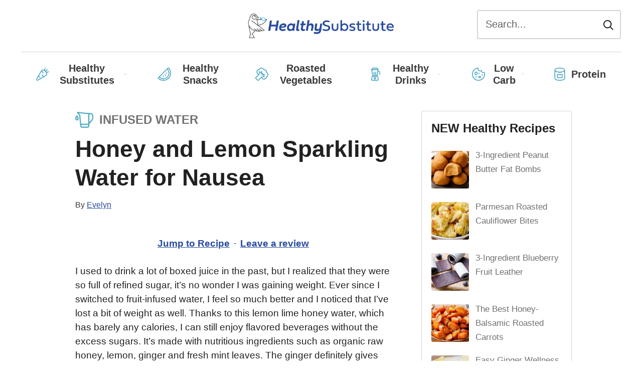

--- FILE ---
content_type: text/html; charset=UTF-8
request_url: https://healthysubstitute.com/honey-lemon-ginger-sparkling-water
body_size: 26273
content:

<!doctype html>
<html class="no-js" lang="en-US">
<head itemscope itemtype="https://schema.org/WebSite">
  <meta charset="UTF-8">
  <meta name="viewport" content="width=device-width, initial-scale=1.0">
  <meta http-equiv="X-UA-Compatible" content="IE=edge,chrome=1"> <!-- Google Chrome Frame for IE -->

  <!-- Using WordPress SEO Plugin for meta description and title tags -->

  <link rel="profile" href="http://gmpg.org/xfn/11">
  <link rel="pingback" href="">

  <!-- wordpress head functions -->
  <script>(function(html){html.className = html.className.replace(/\bno-js\b/,'js')})(document.documentElement);</script>
<meta name='robots' content='index, follow, max-image-preview:large, max-snippet:-1, max-video-preview:-1' />

	<!-- This site is optimized with the Yoast SEO plugin v20.11 - https://yoast.com/wordpress/plugins/seo/ -->
	<title>Honey and Lemon Sparkling Water for Nausea - Healthy Substitute</title><style id="rocket-critical-css">html{font-family:sans-serif;-ms-text-size-adjust:100%;-webkit-text-size-adjust:100%}body{margin:0}aside,header,main,nav,section{display:block}a{background-color:transparent}strong{font-weight:bold}h1{font-size:2em;margin:0.67em 0}img{border:0}input{color:inherit;font:inherit;margin:0}input[type="submit"]{-webkit-appearance:button}input::-moz-focus-inner{border:0;padding:0}input{line-height:normal}input[type="search"]{-webkit-appearance:textfield;box-sizing:content-box}input[type="search"]::-webkit-search-cancel-button,input[type="search"]::-webkit-search-decoration{-webkit-appearance:none}.ir{display:block;border:0;text-indent:-999em;overflow:hidden;background-color:transparent;background-repeat:no-repeat;text-align:left;direction:ltr;*line-height:0}.is-hidden{display:none!important;visibility:hidden}.clearfix:before,.clearfix:after{content:"";display:table}.clearfix:after{clear:both}.clearfix{*zoom:1}.container{max-width:1400px;width:95%;margin:0 auto;box-sizing:border-box}.flex{display:flex;flex-flow:row wrap}.flex--center{justify-content:center}.flex--center .col{flex-grow:0}.flex--middle{align-items:center}.col{flex-grow:0;flex-shrink:0;flex-basis:auto;max-width:100%;box-sizing:border-box;padding-left:10px;padding-right:10px}.col--3{flex-basis:25%;max-width:25%}.col--6{flex-basis:50%;max-width:50%}.col--12{flex-basis:100%;max-width:100%}@media screen and (min-width:48em){.col__sm--3{flex-basis:25%;max-width:25%}.col__sm--4{flex-basis:33.33333%;max-width:33.33333%}.col__sm--9{flex-basis:75%;max-width:75%}}@media screen and (min-width:55em){.col__md--4{flex-basis:33.33333%;max-width:33.33333%}.col__md--8{flex-basis:66.66667%;max-width:66.66667%}}h1,h4{padding:0;margin:.5em 0;line-height:1.25}h1{font-size:2em}@media screen and (min-width:48em){h1{font-size:2.1em}}@media screen and (min-width:55em){h1{font-size:2.25em}}@media (min-width:65.625em){h1{font-size:2.4em}}h4{font-size:1.1em}@media screen and (min-width:48em){h4{font-size:1.2em}}@media screen and (min-width:55em){h4{font-size:1.35em}}@media (min-width:65.625em){h4{font-size:1.5em}}ul{margin:0;padding:0;list-style:none}img{max-width:100%;height:auto;display:block}.aligncenter{display:block;margin:0 auto 24px}img.alignnone{margin:0 auto 12px;width:inherit}.button{display:inline-block;padding:1em 1.5em;border:2px solid rgba(0,0,0,0.2);border-radius:4px;background:#9E9E9E;color:#fff;text-align:center;text-decoration:none;font-weight:bold}body{font-size:1.2em;line-height:1.5;font-family:-apple-system,BlinkMacSystemFont,"Helvetica Neue",Helvetica,Arial,sans-serif;color:#212121;font-weight:300}.content ul{list-style:initial;padding-left:1.5em;margin-left:1em}a{color:#9B9B9B;text-decoration:underline;font-weight:bold}.screen-reader-text{clip:rect(1px,1px,1px,1px);position:absolute!important;height:1px;width:1px;overflow:hidden}input{font-size:100%;margin:0;vertical-align:baseline}input[type="search"]{box-sizing:content-box}input[type="search"]::-webkit-search-decoration{-webkit-appearance:none}input::-moz-focus-inner{border:0;padding:0}input[type="search"]{display:inline-block;padding:.75em;width:100%;color:#212121;border:2px solid #D4D4D4;border-radius:3px;background-clip:padding-box;box-sizing:border-box}label{font-size:1.05em;font-weight:bold;display:block;margin-bottom:.25em;color:#212121;vertical-align:middle;line-height:1.25em}.form--search{position:relative;box-sizing:border-box}.form--search__field{font-weight:normal}.form--search__field::-webkit-input-placeholder{color:#616161}.form--search__field::-moz-placeholder{color:#616161}.form--search__field:-ms-input-placeholder{color:#616161}.form--search__field::-ms-input-placeholder{color:#616161}.form--search__submit{position:absolute;display:block;padding:10px;right:5px;top:50%;margin-top:-24px;border:none;background:url(https://healthysubstitute.com/wp-content/themes/wilettmayberry/images/i-search.svg) 50% 50% no-repeat;background-size:20px 20px;width:40px;height:44px}.header--primary .form--search__field{position:absolute;left:-100px;top:-28px;width:200%!important;width:calc(100% + 100px)!important}@media screen and (min-width:48em){.header--primary .form--search__field{position:relative;width:100%!important;top:inherit;left:inherit}}.ad-unit{margin:1em auto;display:flex;align-items:center;min-width:300px}.ad-unit img{margin:0 auto}.ad-unit p{margin:0}.ad-unit.aligncenter{justify-content:center}.card__image{width:100%;border-radius:5px;border:1px solid #D4D4D4}.card__category{text-transform:uppercase;color:#717171;display:flex;justify-content:center;align-items:center;font-size:.7291666667em;font-weight:bold;padding:.5em .75em}.comment-respond a{color:#9B9B9B}.comment-respond p{margin-bottom:1.5em}#cancel-comment-reply-link{background:#f5f5f5;color:#3A3A3A;padding:.5em;border-radius:4px;text-decoration:none;display:block;margin:.5em 0 .5em .75em;float:right;font-size:.5063657407em}@media screen and (min-width:55em){#cancel-comment-reply-link{margin-top:1.5em}}@media screen and (min-width:55em){.nav--flex{display:flex}}.nav--flex-end{justify-content:flex-end}.header__navigation,.nav--secondary--desktop{display:none}.no-js .header__navigation{display:block}@media screen and (min-width:55em){.header__navigation,.nav--secondary--desktop{display:block}.nav--icon--mobile{display:none}}.nav--icon--mobile{width:24px;height:23px;margin:0;transform:rotate(0deg)}.nav--icon--mobile span{display:block;position:absolute;height:3px;width:100%;background:#3A3A3A;border-radius:9px;opacity:1;left:0;transform:rotate(0deg)}.nav--icon--mobile span:nth-child(1){top:0px}.nav--icon--mobile span:nth-child(2),.nav--icon--mobile span:nth-child(3){top:9px}.nav--icon--mobile span:nth-child(4){top:18px}@media (min-width:65.625em){.nav--icon--mobile{display:none}}.nav--primary li{border-top:1px solid #D4D4D4}.nav--primary>li{position:relative}.nav--primary a{font-size:.875em;box-sizing:border-box;width:100%;color:#3A3A3A;text-decoration:none;text-transform:none;font-weight:bold;position:relative;padding:1em .5em;display:flex;justify-content:center;align-items:center;line-height:1.2}.nav--primary .menu-item__icon{width:20px;height:20px;display:block;margin-right:.5em}@media screen and (min-width:55em){.nav--primary .menu-item__icon{width:26px;height:26px}}@media screen and (min-width:55em){.nav--primary{display:flex;align-items:center;justify-content:center;border-top:1px solid #D4D4D4}.nav--primary li{border-top:none}.nav--primary a{font-size:1.05em;z-index:10000;text-align:center;padding:1em .75em}.nav--primary>.menu-item-has-children>a::after{content:"";background:url("data:image/svg+xml,%3C%3Fxml version='1.0' encoding='utf-8'%3F%3E%3Csvg version='1.1' id='Layer_1' xmlns='http://www.w3.org/2000/svg' xmlns:xlink='http://www.w3.org/1999/xlink' x='0px' y='0px' viewBox='0 0 30 30' style='enable-background:new 0 0 30 30;' xml:space='preserve'%3E%3Cstyle type='text/css'%3E .st0%7Bfill:%239E9E9E;%7D%0A%3C/style%3E%3Ctitle%3EArtboard 1%3C/title%3E%3Cpath class='st0' d='M15,19.8l-8.3-8.4L8,10.2l7,7l7-7l1.3,1.3L15,19.8z'/%3E%3C/svg%3E%0A") 50% 50% no-repeat;width:16px;height:16px;color:#9B9B9B;font-family:sans-serif;display:inline-block;margin-left:5px;opacity:0.5}}@media (min-width:65.625em){.nav--primary a{padding:1em 1.5em}}.sub-menu{display:none;margin-left:1em}.sub-menu li{position:relative}.sub-menu a{display:flex;justify-content:center;font-size:.7291666667em;border-radius:0;border-top:none}@media screen and (min-width:55em){.sub-menu{display:block;position:absolute;right:0;top:-900px;z-index:99;margin-top:0px;margin-left:0;opacity:0;padding:10px 0;width:286px;background:rgba(245,245,245,0.95)}.sub-menu li{float:none;padding:0 8px}.sub-menu a{position:relative;justify-content:flex-start;border-radius:3px;text-transform:none;text-align:left;padding:.75em 1.5em}}.nav--footer li a{display:flex;color:#9E9E9E;font-size:1.26em;text-transform:none;text-decoration:none;font-weight:bold;padding:.75em 1em}@media screen and (min-width:55em){.nav--footer li a{padding:1em 1.5em}}.nav--footer .menu-item__icon{width:20px;height:20px;display:block;margin-right:.5em;opacity:0.5}@media screen and (min-width:55em){.nav--footer .menu-item__icon{width:26px;height:26px}}.nav--footer .sub-menu{display:none}.header--post .card__category{font-size:1.26em;justify-content:flex-start;align-items:center;padding:0}.heading--post{margin-top:.25em;margin-bottom:0}.section--divider img{display:block;max-width:50px;max-height:50px;margin:0 auto -32px;position:relative;background:#fff;padding:10px}.widget{margin-bottom:1em}.widget ul{padding:0;margin:0;list-style-type:none}.widget li+li{margin-top:1em}.widget__title{font-size:1.26em;margin:0 0 1em}.widget.recent-posts-widget-with-thumbnails{padding:1em;border:1px solid #D4D4D4;border-radius:3px}.widget.recent-posts-widget-with-thumbnails img{border-radius:3px}.widget.recent-posts-widget-with-thumbnails a{font-size:.875em;color:#717171;font-weight:normal;text-decoration:none}.widget.recent-posts-widget-with-thumbnails li{margin-bottom:.5em}.widget--author img{border-radius:50%}.widget--author .avatar{max-width:80px;min-width:80px;width:80px;height:80px;margin-right:.75em;border-radius:50%}aside.sidebar--primary{padding:0}@media screen and (min-width:55em){aside.sidebar--primary{margin-left:50px}}.header--primary{background:#fff;background:rgba(255,255,255,0.85);position:relative}.site__logo{padding:.75em 0;text-align:center;margin:0 auto;display:block;line-height:0;color:#3A3A3A;text-decoration:none;font-weight:bold;max-width:300px;width:100%}.site__logo img{width:100%}.header__scroll{display:none;background:#fff;box-shadow:0 0 10px rgba(0,0,0,0.25);position:fixed;top:0;left:0;width:100%;margin:0;z-index:100000}.header__scroll .site__logo{margin:0;max-width:200px;padding:.5em 0}.header__scroll .nav--primary{border-top:none;justify-content:flex-end}.header__scroll .nav--primary .menu-item__icon{width:20px;height:20px}.header__scroll .nav--primary a{font-size:.875em;padding:.75em .75em}.header__meta{margin:.75em 0}.header__meta>*{margin-right:1.5em}@media screen and (min-width:48em){.header__meta{display:flex;justify-content:space-between;align-items:center}}.header__author{display:flex;align-items:center;margin-right:2em;font-size:16px}.header__author a{font-weight:normal;text-decoration:underline}.header__author p{margin:0;color:#3A3A3A}@media screen and (min-width:55em){.header__author{margin-right:6em}}.post__date{color:#616161;font-size:16px}body{overflow-x:hidden}.content.container{padding:0 0 1.5em;max-width:1000px}.single .content.container{padding-bottom:0}.content--post{margin-top:1.5em}.content--post>p:first-child{margin-top:0}.content--primary{margin-top:1.5em;margin-bottom:3em}@media screen and (min-width:55em){.content--primary main{max-width:calc(100% - 350px);flex-basis:calc(100% - 350px)}.content--primary aside{max-width:300px;flex-basis:300px}}.post-template-post-recipes .content{max-width:1000px}.post-template-post-recipes .ad-unit--print{display:none}.tasty-recipes-print-button.button,.button--print-view{display:none}.comment-form .tasty-recipes-ratings-buttons>span .checked{color:#fcbc41}.rpwwt-widget ul{list-style:outside none none;margin-left:0;margin-right:0;padding-left:0;padding-right:0}.rpwwt-widget ul li{overflow:hidden;margin:0 0 1.5em}.rpwwt-widget ul li img{display:inline;float:left;margin:.3em .75em .75em 0}#rpwwt-recent-posts-widget-with-thumbnails-2 img{width:75px;height:75px}</style><link rel="preload" href="https://healthysubstitute.com/wp-content/cache/min/1/1496d07303809411cf968befb35f46ce.css" data-rocket-async="style" as="style" onload="this.onload=null;this.rel='stylesheet'" onerror="this.removeAttribute('data-rocket-async')"  media="all" data-minify="1" />
	<link rel="canonical" href="https://healthysubstitute.com/honey-lemon-ginger-sparkling-water" />
	<meta property="og:locale" content="en_US" />
	<meta property="og:type" content="article" />
	<meta property="og:title" content="Honey and Lemon Sparkling Water for Nausea - Healthy Substitute" />
	<meta property="og:description" content="I used to drink a lot of boxed juice in the past, but I realized that they were so full of refined sugar, it’s no wonder I was gaining weight. Ever since I switched to fruit-infused water, I feel so much better and I noticed that I’ve lost a bit of weight as well. Thanks..." />
	<meta property="og:url" content="https://healthysubstitute.com/honey-lemon-ginger-sparkling-water" />
	<meta property="og:site_name" content="Healthy Substitute" />
	<meta property="article:published_time" content="2019-06-27T12:49:57+00:00" />
	<meta property="og:image" content="https://healthysubstitute.com/wp-content/uploads/2019/06/6a-honey-lemon-ginger-sparkling-water.jpg" />
	<meta property="og:image:width" content="1200" />
	<meta property="og:image:height" content="615" />
	<meta property="og:image:type" content="image/jpeg" />
	<meta name="author" content="Evelyn" />
	<meta name="twitter:card" content="summary_large_image" />
	<meta name="twitter:label1" content="Written by" />
	<meta name="twitter:data1" content="Evelyn" />
	<meta name="twitter:label2" content="Est. reading time" />
	<meta name="twitter:data2" content="1 minute" />
	<script type="application/ld+json" class="yoast-schema-graph">{"@context":"https://schema.org","@graph":[{"@type":"Article","@id":"https://healthysubstitute.com/honey-lemon-ginger-sparkling-water#article","isPartOf":{"@id":"https://healthysubstitute.com/honey-lemon-ginger-sparkling-water"},"author":{"name":"Evelyn","@id":"https://healthysubstitute.com/#/schema/person/65e55d4d3902b4943d70ff0165b66e92"},"headline":"Honey and Lemon Sparkling Water for Nausea","datePublished":"2019-06-27T12:49:57+00:00","dateModified":"2019-06-27T12:49:57+00:00","wordCount":192,"commentCount":0,"publisher":{"@id":"https://healthysubstitute.com/#organization"},"image":{"@id":"https://healthysubstitute.com/honey-lemon-ginger-sparkling-water#primaryimage"},"thumbnailUrl":"https://healthysubstitute.com/wp-content/uploads/2019/06/6a-honey-lemon-ginger-sparkling-water.jpg","keywords":["Infused Water","Lemon Water"],"articleSection":["Infused Water"],"inLanguage":"en-US","potentialAction":[{"@type":"CommentAction","name":"Comment","target":["https://healthysubstitute.com/honey-lemon-ginger-sparkling-water#respond"]}]},{"@type":"WebPage","@id":"https://healthysubstitute.com/honey-lemon-ginger-sparkling-water","url":"https://healthysubstitute.com/honey-lemon-ginger-sparkling-water","name":"Honey and Lemon Sparkling Water for Nausea - Healthy Substitute","isPartOf":{"@id":"https://healthysubstitute.com/#website"},"primaryImageOfPage":{"@id":"https://healthysubstitute.com/honey-lemon-ginger-sparkling-water#primaryimage"},"image":{"@id":"https://healthysubstitute.com/honey-lemon-ginger-sparkling-water#primaryimage"},"thumbnailUrl":"https://healthysubstitute.com/wp-content/uploads/2019/06/6a-honey-lemon-ginger-sparkling-water.jpg","datePublished":"2019-06-27T12:49:57+00:00","dateModified":"2019-06-27T12:49:57+00:00","breadcrumb":{"@id":"https://healthysubstitute.com/honey-lemon-ginger-sparkling-water#breadcrumb"},"inLanguage":"en-US","potentialAction":[{"@type":"ReadAction","target":["https://healthysubstitute.com/honey-lemon-ginger-sparkling-water"]}]},{"@type":"ImageObject","inLanguage":"en-US","@id":"https://healthysubstitute.com/honey-lemon-ginger-sparkling-water#primaryimage","url":"https://healthysubstitute.com/wp-content/uploads/2019/06/6a-honey-lemon-ginger-sparkling-water.jpg","contentUrl":"https://healthysubstitute.com/wp-content/uploads/2019/06/6a-honey-lemon-ginger-sparkling-water.jpg","width":1200,"height":615,"caption":"Honey Lemon Ginger Infused Sparkling Water"},{"@type":"BreadcrumbList","@id":"https://healthysubstitute.com/honey-lemon-ginger-sparkling-water#breadcrumb","itemListElement":[{"@type":"ListItem","position":1,"name":"Home","item":"https://healthysubstitute.com/"},{"@type":"ListItem","position":2,"name":"Honey and Lemon Sparkling Water for Nausea"}]},{"@type":"WebSite","@id":"https://healthysubstitute.com/#website","url":"https://healthysubstitute.com/","name":"Healthy Substitute","description":"","publisher":{"@id":"https://healthysubstitute.com/#organization"},"potentialAction":[{"@type":"SearchAction","target":{"@type":"EntryPoint","urlTemplate":"https://healthysubstitute.com/?s={search_term_string}"},"query-input":"required name=search_term_string"}],"inLanguage":"en-US"},{"@type":"Organization","@id":"https://healthysubstitute.com/#organization","name":"Healthy Substitute","url":"https://healthysubstitute.com/","logo":{"@type":"ImageObject","inLanguage":"en-US","@id":"https://healthysubstitute.com/#/schema/logo/image/","url":"https://healthysubstitute.com/wp-content/uploads/2023/04/social-healthysubstitute.png","contentUrl":"https://healthysubstitute.com/wp-content/uploads/2023/04/social-healthysubstitute.png","width":500,"height":500,"caption":"Healthy Substitute"},"image":{"@id":"https://healthysubstitute.com/#/schema/logo/image/"}},{"@type":"Person","@id":"https://healthysubstitute.com/#/schema/person/65e55d4d3902b4943d70ff0165b66e92","name":"Evelyn","image":{"@type":"ImageObject","inLanguage":"en-US","@id":"https://healthysubstitute.com/#/schema/person/image/","url":"https://secure.gravatar.com/avatar/4b2c21a51663dedeb005449d9b4933d2?s=96&d=mm&r=g","contentUrl":"https://secure.gravatar.com/avatar/4b2c21a51663dedeb005449d9b4933d2?s=96&d=mm&r=g","caption":"Evelyn"},"description":"Hello! It's Evelyn. I create all of the dreamy (and body/mind/soul-fueling) food wonders here on Healthy Substitute. Eat well every day, love your diet and maintain a good relationship with food by using my incredibly easy-to-make (and soul-satisfying) healthier recipes.","url":"https://healthysubstitute.com/author/admin"},{"@context":"https://schema.org/","@type":"Recipe","name":"Honey and Lemon Sparkling Water for Nausea","description":"","author":{"@type":"Person","name":"Evelyn - HealthySubstitute.com","url":"https://healthysubstitute.com/author/admin"},"image":["https://healthysubstitute.com/wp-content/uploads/2019/06/5a-honey-lemon-ginger-sparkling-water-225x225.jpg","https://healthysubstitute.com/wp-content/uploads/2019/06/5a-honey-lemon-ginger-sparkling-water-260x195.jpg","https://healthysubstitute.com/wp-content/uploads/2019/06/5a-honey-lemon-ginger-sparkling-water-320x180.jpg","https://healthysubstitute.com/wp-content/uploads/2019/06/5a-honey-lemon-ginger-sparkling-water.jpg"],"url":"https://healthysubstitute.com/honey-lemon-ginger-sparkling-water","recipeIngredient":["3 cups purified water","2 tsp organic raw honey","1 lemon, cut into slices","1 inch ginger piece, cut into thin slices","5-6 fresh mint leaves"],"recipeInstructions":[{"@type":"HowToStep","text":"Add all the ingredients into a pitcher and refrigerate overnight.","url":"https://healthysubstitute.com/honey-lemon-ginger-sparkling-water#instruction-step-1"},{"@type":"HowToStep","text":"Serve cold.","url":"https://healthysubstitute.com/honey-lemon-ginger-sparkling-water#instruction-step-2"}],"totalTime":"PT5M","recipeYield":"2","datePublished":"2019-06-27","@id":"https://healthysubstitute.com/honey-lemon-ginger-sparkling-water#recipe","isPartOf":{"@id":"https://healthysubstitute.com/honey-lemon-ginger-sparkling-water#article"},"mainEntityOfPage":"https://healthysubstitute.com/honey-lemon-ginger-sparkling-water"}]}</script>
	<!-- / Yoast SEO plugin. -->


<link rel='dns-prefetch' href='//scripts.mediavine.com' />
<link rel='dns-prefetch' href='//cdn001.milotree.com' />
<link rel='dns-prefetch' href='//a.omappapi.com' />
<link rel='dns-prefetch' href='//ads.pubmatic.com' />

<link rel="alternate" type="application/rss+xml" title="Healthy Substitute &raquo; Feed" href="https://healthysubstitute.com/feed" />
<link rel="alternate" type="application/rss+xml" title="Healthy Substitute &raquo; Comments Feed" href="https://healthysubstitute.com/comments/feed" />
<link rel="alternate" type="application/rss+xml" title="Healthy Substitute &raquo; Honey and Lemon Sparkling Water for Nausea Comments Feed" href="https://healthysubstitute.com/honey-lemon-ginger-sparkling-water/feed" />
<link rel="alternate" type="application/rss+xml" title="Healthy Substitute &raquo; Stories Feed" href="https://healthysubstitute.com/web-stories/feed/"><style type="text/css">
img.wp-smiley,
img.emoji {
	display: inline !important;
	border: none !important;
	box-shadow: none !important;
	height: 1em !important;
	width: 1em !important;
	margin: 0 0.07em !important;
	vertical-align: -0.1em !important;
	background: none !important;
	padding: 0 !important;
}
</style>
	
<style id='global-styles-inline-css' type='text/css'>
body{--wp--preset--color--black: #000000;--wp--preset--color--cyan-bluish-gray: #abb8c3;--wp--preset--color--white: #ffffff;--wp--preset--color--pale-pink: #f78da7;--wp--preset--color--vivid-red: #cf2e2e;--wp--preset--color--luminous-vivid-orange: #ff6900;--wp--preset--color--luminous-vivid-amber: #fcb900;--wp--preset--color--light-green-cyan: #7bdcb5;--wp--preset--color--vivid-green-cyan: #00d084;--wp--preset--color--pale-cyan-blue: #8ed1fc;--wp--preset--color--vivid-cyan-blue: #0693e3;--wp--preset--color--vivid-purple: #9b51e0;--wp--preset--gradient--vivid-cyan-blue-to-vivid-purple: linear-gradient(135deg,rgba(6,147,227,1) 0%,rgb(155,81,224) 100%);--wp--preset--gradient--light-green-cyan-to-vivid-green-cyan: linear-gradient(135deg,rgb(122,220,180) 0%,rgb(0,208,130) 100%);--wp--preset--gradient--luminous-vivid-amber-to-luminous-vivid-orange: linear-gradient(135deg,rgba(252,185,0,1) 0%,rgba(255,105,0,1) 100%);--wp--preset--gradient--luminous-vivid-orange-to-vivid-red: linear-gradient(135deg,rgba(255,105,0,1) 0%,rgb(207,46,46) 100%);--wp--preset--gradient--very-light-gray-to-cyan-bluish-gray: linear-gradient(135deg,rgb(238,238,238) 0%,rgb(169,184,195) 100%);--wp--preset--gradient--cool-to-warm-spectrum: linear-gradient(135deg,rgb(74,234,220) 0%,rgb(151,120,209) 20%,rgb(207,42,186) 40%,rgb(238,44,130) 60%,rgb(251,105,98) 80%,rgb(254,248,76) 100%);--wp--preset--gradient--blush-light-purple: linear-gradient(135deg,rgb(255,206,236) 0%,rgb(152,150,240) 100%);--wp--preset--gradient--blush-bordeaux: linear-gradient(135deg,rgb(254,205,165) 0%,rgb(254,45,45) 50%,rgb(107,0,62) 100%);--wp--preset--gradient--luminous-dusk: linear-gradient(135deg,rgb(255,203,112) 0%,rgb(199,81,192) 50%,rgb(65,88,208) 100%);--wp--preset--gradient--pale-ocean: linear-gradient(135deg,rgb(255,245,203) 0%,rgb(182,227,212) 50%,rgb(51,167,181) 100%);--wp--preset--gradient--electric-grass: linear-gradient(135deg,rgb(202,248,128) 0%,rgb(113,206,126) 100%);--wp--preset--gradient--midnight: linear-gradient(135deg,rgb(2,3,129) 0%,rgb(40,116,252) 100%);--wp--preset--duotone--dark-grayscale: url('#wp-duotone-dark-grayscale');--wp--preset--duotone--grayscale: url('#wp-duotone-grayscale');--wp--preset--duotone--purple-yellow: url('#wp-duotone-purple-yellow');--wp--preset--duotone--blue-red: url('#wp-duotone-blue-red');--wp--preset--duotone--midnight: url('#wp-duotone-midnight');--wp--preset--duotone--magenta-yellow: url('#wp-duotone-magenta-yellow');--wp--preset--duotone--purple-green: url('#wp-duotone-purple-green');--wp--preset--duotone--blue-orange: url('#wp-duotone-blue-orange');--wp--preset--font-size--small: 13px;--wp--preset--font-size--medium: 20px;--wp--preset--font-size--large: 36px;--wp--preset--font-size--x-large: 42px;--wp--preset--spacing--20: 0.44rem;--wp--preset--spacing--30: 0.67rem;--wp--preset--spacing--40: 1rem;--wp--preset--spacing--50: 1.5rem;--wp--preset--spacing--60: 2.25rem;--wp--preset--spacing--70: 3.38rem;--wp--preset--spacing--80: 5.06rem;--wp--preset--shadow--natural: 6px 6px 9px rgba(0, 0, 0, 0.2);--wp--preset--shadow--deep: 12px 12px 50px rgba(0, 0, 0, 0.4);--wp--preset--shadow--sharp: 6px 6px 0px rgba(0, 0, 0, 0.2);--wp--preset--shadow--outlined: 6px 6px 0px -3px rgba(255, 255, 255, 1), 6px 6px rgba(0, 0, 0, 1);--wp--preset--shadow--crisp: 6px 6px 0px rgba(0, 0, 0, 1);}:where(.is-layout-flex){gap: 0.5em;}body .is-layout-flow > .alignleft{float: left;margin-inline-start: 0;margin-inline-end: 2em;}body .is-layout-flow > .alignright{float: right;margin-inline-start: 2em;margin-inline-end: 0;}body .is-layout-flow > .aligncenter{margin-left: auto !important;margin-right: auto !important;}body .is-layout-constrained > .alignleft{float: left;margin-inline-start: 0;margin-inline-end: 2em;}body .is-layout-constrained > .alignright{float: right;margin-inline-start: 2em;margin-inline-end: 0;}body .is-layout-constrained > .aligncenter{margin-left: auto !important;margin-right: auto !important;}body .is-layout-constrained > :where(:not(.alignleft):not(.alignright):not(.alignfull)){max-width: var(--wp--style--global--content-size);margin-left: auto !important;margin-right: auto !important;}body .is-layout-constrained > .alignwide{max-width: var(--wp--style--global--wide-size);}body .is-layout-flex{display: flex;}body .is-layout-flex{flex-wrap: wrap;align-items: center;}body .is-layout-flex > *{margin: 0;}:where(.wp-block-columns.is-layout-flex){gap: 2em;}.has-black-color{color: var(--wp--preset--color--black) !important;}.has-cyan-bluish-gray-color{color: var(--wp--preset--color--cyan-bluish-gray) !important;}.has-white-color{color: var(--wp--preset--color--white) !important;}.has-pale-pink-color{color: var(--wp--preset--color--pale-pink) !important;}.has-vivid-red-color{color: var(--wp--preset--color--vivid-red) !important;}.has-luminous-vivid-orange-color{color: var(--wp--preset--color--luminous-vivid-orange) !important;}.has-luminous-vivid-amber-color{color: var(--wp--preset--color--luminous-vivid-amber) !important;}.has-light-green-cyan-color{color: var(--wp--preset--color--light-green-cyan) !important;}.has-vivid-green-cyan-color{color: var(--wp--preset--color--vivid-green-cyan) !important;}.has-pale-cyan-blue-color{color: var(--wp--preset--color--pale-cyan-blue) !important;}.has-vivid-cyan-blue-color{color: var(--wp--preset--color--vivid-cyan-blue) !important;}.has-vivid-purple-color{color: var(--wp--preset--color--vivid-purple) !important;}.has-black-background-color{background-color: var(--wp--preset--color--black) !important;}.has-cyan-bluish-gray-background-color{background-color: var(--wp--preset--color--cyan-bluish-gray) !important;}.has-white-background-color{background-color: var(--wp--preset--color--white) !important;}.has-pale-pink-background-color{background-color: var(--wp--preset--color--pale-pink) !important;}.has-vivid-red-background-color{background-color: var(--wp--preset--color--vivid-red) !important;}.has-luminous-vivid-orange-background-color{background-color: var(--wp--preset--color--luminous-vivid-orange) !important;}.has-luminous-vivid-amber-background-color{background-color: var(--wp--preset--color--luminous-vivid-amber) !important;}.has-light-green-cyan-background-color{background-color: var(--wp--preset--color--light-green-cyan) !important;}.has-vivid-green-cyan-background-color{background-color: var(--wp--preset--color--vivid-green-cyan) !important;}.has-pale-cyan-blue-background-color{background-color: var(--wp--preset--color--pale-cyan-blue) !important;}.has-vivid-cyan-blue-background-color{background-color: var(--wp--preset--color--vivid-cyan-blue) !important;}.has-vivid-purple-background-color{background-color: var(--wp--preset--color--vivid-purple) !important;}.has-black-border-color{border-color: var(--wp--preset--color--black) !important;}.has-cyan-bluish-gray-border-color{border-color: var(--wp--preset--color--cyan-bluish-gray) !important;}.has-white-border-color{border-color: var(--wp--preset--color--white) !important;}.has-pale-pink-border-color{border-color: var(--wp--preset--color--pale-pink) !important;}.has-vivid-red-border-color{border-color: var(--wp--preset--color--vivid-red) !important;}.has-luminous-vivid-orange-border-color{border-color: var(--wp--preset--color--luminous-vivid-orange) !important;}.has-luminous-vivid-amber-border-color{border-color: var(--wp--preset--color--luminous-vivid-amber) !important;}.has-light-green-cyan-border-color{border-color: var(--wp--preset--color--light-green-cyan) !important;}.has-vivid-green-cyan-border-color{border-color: var(--wp--preset--color--vivid-green-cyan) !important;}.has-pale-cyan-blue-border-color{border-color: var(--wp--preset--color--pale-cyan-blue) !important;}.has-vivid-cyan-blue-border-color{border-color: var(--wp--preset--color--vivid-cyan-blue) !important;}.has-vivid-purple-border-color{border-color: var(--wp--preset--color--vivid-purple) !important;}.has-vivid-cyan-blue-to-vivid-purple-gradient-background{background: var(--wp--preset--gradient--vivid-cyan-blue-to-vivid-purple) !important;}.has-light-green-cyan-to-vivid-green-cyan-gradient-background{background: var(--wp--preset--gradient--light-green-cyan-to-vivid-green-cyan) !important;}.has-luminous-vivid-amber-to-luminous-vivid-orange-gradient-background{background: var(--wp--preset--gradient--luminous-vivid-amber-to-luminous-vivid-orange) !important;}.has-luminous-vivid-orange-to-vivid-red-gradient-background{background: var(--wp--preset--gradient--luminous-vivid-orange-to-vivid-red) !important;}.has-very-light-gray-to-cyan-bluish-gray-gradient-background{background: var(--wp--preset--gradient--very-light-gray-to-cyan-bluish-gray) !important;}.has-cool-to-warm-spectrum-gradient-background{background: var(--wp--preset--gradient--cool-to-warm-spectrum) !important;}.has-blush-light-purple-gradient-background{background: var(--wp--preset--gradient--blush-light-purple) !important;}.has-blush-bordeaux-gradient-background{background: var(--wp--preset--gradient--blush-bordeaux) !important;}.has-luminous-dusk-gradient-background{background: var(--wp--preset--gradient--luminous-dusk) !important;}.has-pale-ocean-gradient-background{background: var(--wp--preset--gradient--pale-ocean) !important;}.has-electric-grass-gradient-background{background: var(--wp--preset--gradient--electric-grass) !important;}.has-midnight-gradient-background{background: var(--wp--preset--gradient--midnight) !important;}.has-small-font-size{font-size: var(--wp--preset--font-size--small) !important;}.has-medium-font-size{font-size: var(--wp--preset--font-size--medium) !important;}.has-large-font-size{font-size: var(--wp--preset--font-size--large) !important;}.has-x-large-font-size{font-size: var(--wp--preset--font-size--x-large) !important;}
.wp-block-navigation a:where(:not(.wp-element-button)){color: inherit;}
:where(.wp-block-columns.is-layout-flex){gap: 2em;}
.wp-block-pullquote{font-size: 1.5em;line-height: 1.6;}
</style>


<script type='text/javascript' async="async" data-noptimize="1" data-cfasync="false" src='https://scripts.mediavine.com/tags/healthy-substitute.js?ver=6.2.8' id='mv-script-wrapper-js'></script>
<script type='text/javascript' src='https://healthysubstitute.com/wp-includes/js/jquery/jquery.min.js?ver=3.6.4' id='jquery-core-js' defer></script>

<link rel="https://api.w.org/" href="https://healthysubstitute.com/wp-json/" /><link rel="alternate" type="application/json" href="https://healthysubstitute.com/wp-json/wp/v2/posts/3402" /><link rel="wlwmanifest" type="application/wlwmanifest+xml" href="https://healthysubstitute.com/wp-includes/wlwmanifest.xml" />
<meta name="generator" content="WordPress 6.2.8" />
<link rel='shortlink' href='https://healthysubstitute.com/?p=3402' />
<link rel="alternate" type="application/json+oembed" href="https://healthysubstitute.com/wp-json/oembed/1.0/embed?url=https%3A%2F%2Fhealthysubstitute.com%2Fhoney-lemon-ginger-sparkling-water" />
<link rel="alternate" type="text/xml+oembed" href="https://healthysubstitute.com/wp-json/oembed/1.0/embed?url=https%3A%2F%2Fhealthysubstitute.com%2Fhoney-lemon-ginger-sparkling-water&#038;format=xml" />

<!-- This site is using AdRotate v5.12.2 to display their advertisements - https://ajdg.solutions/ -->
<!-- AdRotate CSS -->
<style type="text/css" media="screen">
	.g { margin:0px; padding:0px; overflow:hidden; line-height:1; zoom:1; }
	.g img { height:auto; }
	.g-col { position:relative; float:left; }
	.g-col:first-child { margin-left: 0; }
	.g-col:last-child { margin-right: 0; }
	@media only screen and (max-width: 480px) {
		.g-col, .g-dyn, .g-single { width:100%; margin-left:0; margin-right:0; }
	}
</style>
<!-- /AdRotate CSS -->

<style type="text/css">
body{ --tr-star-color:#F2B955;
 }
.tasty-recipes-rating-solid.tasty-recipes-clip-10{-webkit-clip-path:polygon(0 0,10% 0,10% 100%,0 100%);clip-path:polygon(0 0,10% 0,10% 100%,0 100%)}.tasty-recipes-rating-solid.tasty-recipes-clip-20{-webkit-clip-path:polygon(0 0,20% 0,20% 100%,0 100%);clip-path:polygon(0 0,20% 0,20% 100%,0 100%)}.tasty-recipes-rating-solid.tasty-recipes-clip-30{-webkit-clip-path:polygon(0 0,30% 0,30% 100%,0 100%);clip-path:polygon(0 0,30% 0,30% 100%,0 100%)}.tasty-recipes-rating-solid.tasty-recipes-clip-40{-webkit-clip-path:polygon(0 0,40% 0,40% 100%,0 100%);clip-path:polygon(0 0,40% 0,40% 100%,0 100%)}.tasty-recipes-rating-solid.tasty-recipes-clip-50{-webkit-clip-path:polygon(0 0,50% 0,50% 100%,0 100%);clip-path:polygon(0 0,50% 0,50% 100%,0 100%)}.tasty-recipes-rating-solid.tasty-recipes-clip-60{-webkit-clip-path:polygon(0 0,60% 0,60% 100%,0 100%);clip-path:polygon(0 0,60% 0,60% 100%,0 100%)}.tasty-recipes-rating-solid.tasty-recipes-clip-70{-webkit-clip-path:polygon(0 0,70% 0,70% 100%,0 100%);clip-path:polygon(0 0,70% 0,70% 100%,0 100%)}.tasty-recipes-rating-solid.tasty-recipes-clip-80{-webkit-clip-path:polygon(0 0,80% 0,80% 100%,0 100%);clip-path:polygon(0 0,80% 0,80% 100%,0 100%)}.tasty-recipes-rating-solid.tasty-recipes-clip-90{-webkit-clip-path:polygon(0 0,90% 0,90% 100%,0 100%);clip-path:polygon(0 0,90% 0,90% 100%,0 100%)}.tasty-recipes-rating-outline{display:inline-block;height:1em;line-height:1;width:1em}.tasty-recipes-rating-outline.tasty-recipes-clip-0 svg{fill:url(#tasty-recipes-clip-0)}.tasty-recipes-rating-outline.tasty-recipes-clip-10 svg{fill:url(#tasty-recipes-clip-10)}.tasty-recipes-rating-outline.tasty-recipes-clip-20 svg{fill:url(#tasty-recipes-clip-20)}.tasty-recipes-rating-outline.tasty-recipes-clip-30 svg{fill:url(#tasty-recipes-clip-30)}.tasty-recipes-rating-outline.tasty-recipes-clip-40 svg{fill:url(#tasty-recipes-clip-40)}.tasty-recipes-rating-outline.tasty-recipes-clip-50 svg{fill:url(#tasty-recipes-clip-50)}.tasty-recipes-rating-outline.tasty-recipes-clip-60 svg{fill:url(#tasty-recipes-clip-60)}.tasty-recipes-rating-outline.tasty-recipes-clip-70 svg{fill:url(#tasty-recipes-clip-70)}.tasty-recipes-rating-outline.tasty-recipes-clip-80 svg{fill:url(#tasty-recipes-clip-80)}.tasty-recipes-rating-outline.tasty-recipes-clip-90 svg{fill:url(#tasty-recipes-clip-90)}.tasty-recipes-rating-outline.tasty-recipes-clip-100 svg{fill:url(#tasty-recipes-clip-100)}.comment-content .tasty-recipes-rating-outline.tasty-recipes-clip-100 svg{fill:currentColor}.tasty-recipes,.tasty-recipes-ratings{--tr-star-size:18px;--tr-star-margin:0px}.tasty-recipes-rating,.tasty-recipes-ratings-buttons{color:#f2b955;color:var(--tr-star-color)}.tasty-recipes-comment-form{border:none;margin:0;padding:0}.tasty-recipes-entry-header div.tasty-recipes-rating p,.tasty-recipes-rating-stars,.tasty-recipes-ratings,.tasty-recipes-ratings-buttons{display:inline-flex;font-size:1.1em;font-size:var(--tr-star-size);gap:.3em;gap:var(--tr-star-margin)}.tasty-recipes-entry-header div.tasty-recipes-rating p span.tasty-recipes-rating,.tasty-recipes-rating-stars span.tasty-recipes-rating,.tasty-recipes-ratings span.tasty-recipes-rating,.tasty-recipes-ratings-buttons span.tasty-recipes-rating{cursor:pointer;display:inline-block;font-size:1.1em;font-size:var(--tr-star-size);margin:0;width:1.1em;width:var(--tr-star-size)}.tasty-recipes-entry-header div.tasty-recipes-rating p{display:flex;justify-content:center}.tasty-recipes-ratings-buttons{flex-direction:row-reverse}.tasty-recipes-ratings-buttons input[type=radio]{clip:auto;display:inline-block!important;width:1.1em!important;width:var(--tr-star-size)!important}.tasty-recipes-ratings-buttons>span{position:relative}.tasty-recipes-ratings-buttons>span i{font-style:normal}.tasty-recipes-ratings-buttons>span .unchecked{display:inline-block}.tasty-recipes-ratings-buttons>input:checked~span .unchecked,.tasty-recipes-ratings-buttons>span .checked{display:none}.tasty-recipes-ratings-buttons>input:checked~span .checked{display:inline-block}@media only screen and (min-width:1024px){.tasty-recipes-ratings-buttons:not(:hover)>input:checked~span .unchecked,.tasty-recipes-ratings-buttons>:hover .unchecked,.tasty-recipes-ratings-buttons>:hover~span .unchecked{display:none}.tasty-recipes-ratings-buttons:not(:hover)>input:checked~span .checked,.tasty-recipes-ratings-buttons>:hover .checked,.tasty-recipes-ratings-buttons>:hover~span .checked{display:inline-block}}.tasty-recipes-ratings-buttons>input{cursor:pointer;height:100%;margin:0;margin-left:calc((var(--tr-star-size) + var(--tr-star-margin))*-1);opacity:0;position:relative;z-index:2}.tasty-recipes-rating a,.tasty-recipes-rating a:link{background:none;outline:none;text-decoration:none}.tasty-recipes-screen-reader{clip:rect(1px,1px,1px,1px);word-wrap:normal!important;border:0;-webkit-clip-path:inset(50%);clip-path:inset(50%);height:1px;margin:-1px;overflow:hidden;padding:0;position:absolute;width:1px}.tasty-recipes-rating-link{align-items:center;display:inline-flex}.tasty-recipes-rating-link .rating-label{font-size:80%;padding-left:.4em}.tasty-recipes-selected-minimum-rating .comment-form-comment .required{display:none}.tasty-recipes-has-ratings{text-decoration:none!important}

</style>
    <style type="text/css">
      .button, .comment-respond input[type="submit"] {background: #274a9f;}
      .button:hover, .button:focus, .comment-respond input[type="submit"]:hover, .comment-respond input[type="submit"]:focus {background: #1f3b7f;}
      .icon--brand svg {stroke: #274a9f;}
      .blockquote--callout {border-left-color: #274a9f;}
      .blockquote--callout h5 {color: #274a9f;}
    </style>
      <style type="text/css">
      a, .post-template-post-recipes .recipe__ingredients ul li::before, .recipe__directions ul li::before, .list-item__callout {color: #274a9f;}
      .nav--pagination .current, .section--bg--primary {background: #274a9f;}
      .button--alt {background: #274a9f;}
      .button--alt:hover, .button--alt:focus {background: #1f3b7f;}
    </style>
      <style type="text/css">
      .button--tertiary {background: #434343;}
      .button--tertiary:hover, .button--tertiary:focus {background: #353535;}
    </style>
  
<script type="text/javascript">var essb_settings = {"ajax_url":"https:\/\/healthysubstitute.com\/wp-admin\/admin-ajax.php","essb3_nonce":"b509f91921","essb3_plugin_url":"https:\/\/healthysubstitute.com\/wp-content\/plugins\/easy-social-share-buttons3","essb3_facebook_total":true,"essb3_admin_ajax":false,"essb3_internal_counter":false,"essb3_counter_button_min":0,"essb3_counter_total_min":0,"essb3_no_counter_mailprint":false,"essb3_single_ajax":false,"ajax_type":"wp","twitter_counter":"self","google_counter":"","essb3_stats":false,"essb3_ga":false,"essb3_ga_mode":"simple","blog_url":"https:\/\/healthysubstitute.com\/","essb3_postfloat_stay":false,"post_id":3402};</script><link rel="icon" href="https://healthysubstitute.com/wp-content/uploads/2019/06/social-healthysubstitute-1-150x150.png" sizes="32x32" />
<link rel="icon" href="https://healthysubstitute.com/wp-content/uploads/2019/06/social-healthysubstitute-1-300x300.png" sizes="192x192" />
<link rel="apple-touch-icon" href="https://healthysubstitute.com/wp-content/uploads/2019/06/social-healthysubstitute-1-300x300.png" />
<meta name="msapplication-TileImage" content="https://healthysubstitute.com/wp-content/uploads/2019/06/social-healthysubstitute-1-300x300.png" />
<noscript><style id="rocket-lazyload-nojs-css">.rll-youtube-player, [data-lazy-src]{display:none !important;}</style></noscript><script>
/*! loadCSS rel=preload polyfill. [c]2017 Filament Group, Inc. MIT License */
(function(w){"use strict";if(!w.loadCSS){w.loadCSS=function(){}}
var rp=loadCSS.relpreload={};rp.support=(function(){var ret;try{ret=w.document.createElement("link").relList.supports("preload")}catch(e){ret=!1}
return function(){return ret}})();rp.bindMediaToggle=function(link){var finalMedia=link.media||"all";function enableStylesheet(){link.media=finalMedia}
if(link.addEventListener){link.addEventListener("load",enableStylesheet)}else if(link.attachEvent){link.attachEvent("onload",enableStylesheet)}
setTimeout(function(){link.rel="stylesheet";link.media="only x"});setTimeout(enableStylesheet,3000)};rp.poly=function(){if(rp.support()){return}
var links=w.document.getElementsByTagName("link");for(var i=0;i<links.length;i++){var link=links[i];if(link.rel==="preload"&&link.getAttribute("as")==="style"&&!link.getAttribute("data-loadcss")){link.setAttribute("data-loadcss",!0);rp.bindMediaToggle(link)}}};if(!rp.support()){rp.poly();var run=w.setInterval(rp.poly,500);if(w.addEventListener){w.addEventListener("load",function(){rp.poly();w.clearInterval(run)})}else if(w.attachEvent){w.attachEvent("onload",function(){rp.poly();w.clearInterval(run)})}}
if(typeof exports!=="undefined"){exports.loadCSS=loadCSS}
else{w.loadCSS=loadCSS}}(typeof global!=="undefined"?global:this))
</script>  <!-- end of wordpress head -->

  
  <!-- Facebook Pixel Code -->
<script>
  !function(f,b,e,v,n,t,s)
  {if(f.fbq)return;n=f.fbq=function(){n.callMethod?
  n.callMethod.apply(n,arguments):n.queue.push(arguments)};
  if(!f._fbq)f._fbq=n;n.push=n;n.loaded=!0;n.version='2.0';
  n.queue=[];t=b.createElement(e);t.async=!0;
  t.src=v;s=b.getElementsByTagName(e)[0];
  s.parentNode.insertBefore(t,s)}(window, document,'script',
  'https://connect.facebook.net/en_US/fbevents.js');
  fbq('init', '1851102808448555');
  fbq('track', 'PageView');
</script>
<noscript><img height="1" width="1" style="display:none"
  src="https://www.facebook.com/tr?id=1851102808448555&ev=PageView&noscript=1"
/></noscript>
<!-- End Facebook Pixel Code -->

<!-- Global site tag (gtag.js) - Google Analytics -->
<script async src="https://www.googletagmanager.com/gtag/js?id=UA-27950802-36"></script>
<script>
  window.dataLayer = window.dataLayer || [];
  function gtag(){dataLayer.push(arguments);}
  gtag('js', new Date());

  gtag('config', 'UA-27950802-36');
</script>

<meta name="p:domain_verify" content="9243bccbfaaefb30c9517496a1e183ac"/>
  
</head>

<body id="wilett-mayberry" class="post-template post-template-page-templates post-template-post-recipes post-template-page-templatespost-recipes-php single single-post postid-3402 single-format-standard">

<script>
        if (window.location.search.indexOf('?view=print') === 0) {
    document.write('<div class="print-bar"><a class="button-print" href="javascript:window.print();">Print this page</a><a href="https://healthysubstitute.com/honey-lemon-ginger-sparkling-water">Back to full recipe and tips</a><a href="https://healthysubstitute.com/tag/lemon-water">View more Lemon Water recipes</a></div>');
  }
</script>


<header id="masthead" class="header header--primary" role="banner">
  <div class="container">
    <div class="nav--secondary__container header__logo flex flex--middle" style="min-height:103px">
      <div class="col col--3 col__sm--4">
        <div id="menu-toggle" class="nav--icon--mobile menu-toggle ir">
          <span></span>
          <span></span>
          <span></span>
          <span></span>
          Menu
        </div>
        <nav class="nav--secondary--desktop">
                  </nav>
      </div>
      <div class="col col--6 col__sm--4 flex">
        <a class="site__logo" href='https://healthysubstitute.com/' title='Healthy Substitute' rel='home'>
                      <img width="1741" height="321" class="skip-lazy" src='https://healthysubstitute.com/wp-content/uploads/2019/06/healthysubstitute-logo.png' alt='Healthy Substitute'>
                  </a>
      </div>
      <div class="col col--3 col__sm--4">
        <div class="search nav--flex nav--flex-end">
          <form role="search" method="get" class="form--search" action="https://healthysubstitute.com/">
    <label>
        <span class="screen-reader-text">Search for:</span>
        <input type="search" class="form--search__field is-hidden"
            placeholder="Search..."
            value="" name="s"
            title="Search for:" />
    </label>
    <input type="submit" class="form--search__submit ir" value="Search" />
</form>
        </div>
      </div>
    </div>
    <div class="nav--primary__container flex flex--middle">
      <div class="col col--12">
        <div id="site-header-menu" class="header__navigation flex flex--center">
          <nav id="site-navigation" class="main-navigation" role="navigation" aria-label="Primary Menu">
            <div class="menu-primary-navigation-container"><ul id="menu-primary-navigation" class="nav--flex nav--primary clearfix"><li id="menu-item-3953" class="menu-item menu-item-type-custom menu-item-object-custom menu-item-has-children menu-item-3953"><a href="https://healthysubstitute.com/healthy-substitutes"><img width="96" height="96" src="data:image/svg+xml,%3Csvg%20xmlns='http://www.w3.org/2000/svg'%20viewBox='0%200%2096%2096'%3E%3C/svg%3E" class="menu-item__icon" aria-hidden="true" data-lazy-src="https://healthysubstitute.com/wp-content/uploads/2019/08/icon-healthy-substitutes.png"><noscript><img width="96" height="96" src="https://healthysubstitute.com/wp-content/uploads/2019/08/icon-healthy-substitutes.png" class="menu-item__icon" aria-hidden="true"></noscript> Healthy Substitutes</a>
<ul class="sub-menu">
	<li id="menu-item-504141" class="menu-item menu-item-type-taxonomy menu-item-object-category menu-item-504141"><a href="https://healthysubstitute.com/healthy-soup-recipes">Healthy Soups</a></li>
	<li id="menu-item-3954" class="menu-item menu-item-type-taxonomy menu-item-object-category menu-item-3954"><a href="https://healthysubstitute.com/avocado-recipes">Avocado Recipes</a></li>
</ul>
</li>
<li id="menu-item-408" class="menu-item menu-item-type-taxonomy menu-item-object-category menu-item-408"><a href="https://healthysubstitute.com/healthy-snacks"><img width="96" height="96" src="data:image/svg+xml,%3Csvg%20xmlns='http://www.w3.org/2000/svg'%20viewBox='0%200%2096%2096'%3E%3C/svg%3E" class="menu-item__icon" aria-hidden="true" data-lazy-src="https://healthysubstitute.com/wp-content/uploads/2019/06/icon-healthy-snacks.png"><noscript><img width="96" height="96" src="https://healthysubstitute.com/wp-content/uploads/2019/06/icon-healthy-snacks.png" class="menu-item__icon" aria-hidden="true"></noscript> Healthy Snacks</a></li>
<li id="menu-item-409" class="menu-item menu-item-type-taxonomy menu-item-object-category menu-item-409"><a href="https://healthysubstitute.com/roasted-vegetables"><img width="96" height="96" src="data:image/svg+xml,%3Csvg%20xmlns='http://www.w3.org/2000/svg'%20viewBox='0%200%2096%2096'%3E%3C/svg%3E" class="menu-item__icon" aria-hidden="true" data-lazy-src="https://healthysubstitute.com/wp-content/uploads/2019/06/icon-roasted-vegetables.png"><noscript><img width="96" height="96" src="https://healthysubstitute.com/wp-content/uploads/2019/06/icon-roasted-vegetables.png" class="menu-item__icon" aria-hidden="true"></noscript> Roasted Vegetables</a></li>
<li id="menu-item-2951" class="menu-item menu-item-type-taxonomy menu-item-object-category menu-item-has-children menu-item-2951"><a href="https://healthysubstitute.com/healthy-drinks"><img width="96" height="96" src="data:image/svg+xml,%3Csvg%20xmlns='http://www.w3.org/2000/svg'%20viewBox='0%200%2096%2096'%3E%3C/svg%3E" class="menu-item__icon" aria-hidden="true" data-lazy-src="https://healthysubstitute.com/wp-content/uploads/2019/06/icon-healthy-drinks.png"><noscript><img width="96" height="96" src="https://healthysubstitute.com/wp-content/uploads/2019/06/icon-healthy-drinks.png" class="menu-item__icon" aria-hidden="true"></noscript> Healthy Drinks</a>
<ul class="sub-menu">
	<li id="menu-item-1579" class="menu-item menu-item-type-taxonomy menu-item-object-category menu-item-1579"><a href="https://healthysubstitute.com/protein-shakes">Protein Shakes</a></li>
	<li id="menu-item-1580" class="menu-item menu-item-type-taxonomy menu-item-object-category menu-item-1580"><a href="https://healthysubstitute.com/healthy-smoothies">Healthy Smoothies</a></li>
	<li id="menu-item-3362" class="menu-item menu-item-type-taxonomy menu-item-object-category current-post-ancestor current-menu-parent current-post-parent menu-item-3362"><a href="https://healthysubstitute.com/infused-water">Infused Water</a></li>
	<li id="menu-item-1723" class="menu-item menu-item-type-taxonomy menu-item-object-category menu-item-1723"><a href="https://healthysubstitute.com/turmeric-tea">Turmeric Tea</a></li>
</ul>
</li>
<li id="menu-item-1952" class="menu-item menu-item-type-custom menu-item-object-custom menu-item-has-children menu-item-1952"><a><img width="96" height="96" src="data:image/svg+xml,%3Csvg%20xmlns='http://www.w3.org/2000/svg'%20viewBox='0%200%2096%2096'%3E%3C/svg%3E" class="menu-item__icon" aria-hidden="true" data-lazy-src="https://healthysubstitute.com/wp-content/uploads/2019/06/icon-low-carb-recipes.png"><noscript><img width="96" height="96" src="https://healthysubstitute.com/wp-content/uploads/2019/06/icon-low-carb-recipes.png" class="menu-item__icon" aria-hidden="true"></noscript> Low Carb</a>
<ul class="sub-menu">
	<li id="menu-item-2053" class="menu-item menu-item-type-taxonomy menu-item-object-category menu-item-2053"><a href="https://healthysubstitute.com/low-carb-snacks">Low Carb Snacks</a></li>
	<li id="menu-item-1954" class="menu-item menu-item-type-taxonomy menu-item-object-category menu-item-1954"><a href="https://healthysubstitute.com/low-carb-bread">Low Carb Bread</a></li>
	<li id="menu-item-2146" class="menu-item menu-item-type-taxonomy menu-item-object-category menu-item-2146"><a href="https://healthysubstitute.com/low-carb-meals">Low Carb Meals</a></li>
</ul>
</li>
<li id="menu-item-3026" class="menu-item menu-item-type-custom menu-item-object-custom menu-item-has-children menu-item-3026"><a><img width="96" height="96" src="data:image/svg+xml,%3Csvg%20xmlns='http://www.w3.org/2000/svg'%20viewBox='0%200%2096%2096'%3E%3C/svg%3E" class="menu-item__icon" aria-hidden="true" data-lazy-src="https://healthysubstitute.com/wp-content/uploads/2019/06/icon-protein.png"><noscript><img width="96" height="96" src="https://healthysubstitute.com/wp-content/uploads/2019/06/icon-protein.png" class="menu-item__icon" aria-hidden="true"></noscript> Protein</a>
<ul class="sub-menu">
	<li id="menu-item-3027" class="menu-item menu-item-type-taxonomy menu-item-object-category menu-item-3027"><a href="https://healthysubstitute.com/high-protein-snacks">High Protein Snacks</a></li>
	<li id="menu-item-3028" class="menu-item menu-item-type-taxonomy menu-item-object-category menu-item-3028"><a href="https://healthysubstitute.com/protein-bars">Protein Bars</a></li>
	<li id="menu-item-3029" class="menu-item menu-item-type-taxonomy menu-item-object-category menu-item-3029"><a href="https://healthysubstitute.com/protein-pancakes">Protein Pancakes</a></li>
	<li id="menu-item-3030" class="menu-item menu-item-type-taxonomy menu-item-object-category menu-item-3030"><a href="https://healthysubstitute.com/protein-shakes">Protein Shakes</a></li>
</ul>
</li>
</ul></div>                      </nav><!-- .main-navigation -->
        </div>
      </div>
    </div>
  </div>

    <div class="header__scroll">
    <div class="container header__scroll__container">
      <div class="flex flex--middle">
        <div class="col col--12 col__sm--3 flex">
          <a class="site__logo" href='https://healthysubstitute.com/' title='Healthy Substitute' rel='home'>
                          <img width="1741" height="321" src='https://healthysubstitute.com/wp-content/uploads/2019/06/healthysubstitute-logo.png' alt='Healthy Substitute'>
                      </a>
        </div>
        <div class="col col--12 col__sm--9">
          <div id="site-header-menu" class="header__navigation flex flex--center">
            <nav id="site-navigation" class="main-navigation" role="navigation" aria-label="Primary Menu">
              <div class="menu-primary-navigation-container"><ul id="menu-primary-navigation-1" class="nav--flex nav--primary clearfix"><li class="menu-item menu-item-type-custom menu-item-object-custom menu-item-has-children menu-item-3953"><a href="https://healthysubstitute.com/healthy-substitutes"><img width="96" height="96" src="data:image/svg+xml,%3Csvg%20xmlns='http://www.w3.org/2000/svg'%20viewBox='0%200%2096%2096'%3E%3C/svg%3E" class="menu-item__icon" aria-hidden="true" data-lazy-src="https://healthysubstitute.com/wp-content/uploads/2019/08/icon-healthy-substitutes.png"><noscript><img width="96" height="96" src="https://healthysubstitute.com/wp-content/uploads/2019/08/icon-healthy-substitutes.png" class="menu-item__icon" aria-hidden="true"></noscript> Healthy Substitutes</a>
<ul class="sub-menu">
	<li class="menu-item menu-item-type-taxonomy menu-item-object-category menu-item-504141"><a href="https://healthysubstitute.com/healthy-soup-recipes">Healthy Soups</a></li>
	<li class="menu-item menu-item-type-taxonomy menu-item-object-category menu-item-3954"><a href="https://healthysubstitute.com/avocado-recipes">Avocado Recipes</a></li>
</ul>
</li>
<li class="menu-item menu-item-type-taxonomy menu-item-object-category menu-item-408"><a href="https://healthysubstitute.com/healthy-snacks"><img width="96" height="96" src="data:image/svg+xml,%3Csvg%20xmlns='http://www.w3.org/2000/svg'%20viewBox='0%200%2096%2096'%3E%3C/svg%3E" class="menu-item__icon" aria-hidden="true" data-lazy-src="https://healthysubstitute.com/wp-content/uploads/2019/06/icon-healthy-snacks.png"><noscript><img width="96" height="96" src="https://healthysubstitute.com/wp-content/uploads/2019/06/icon-healthy-snacks.png" class="menu-item__icon" aria-hidden="true"></noscript> Healthy Snacks</a></li>
<li class="menu-item menu-item-type-taxonomy menu-item-object-category menu-item-409"><a href="https://healthysubstitute.com/roasted-vegetables"><img width="96" height="96" src="data:image/svg+xml,%3Csvg%20xmlns='http://www.w3.org/2000/svg'%20viewBox='0%200%2096%2096'%3E%3C/svg%3E" class="menu-item__icon" aria-hidden="true" data-lazy-src="https://healthysubstitute.com/wp-content/uploads/2019/06/icon-roasted-vegetables.png"><noscript><img width="96" height="96" src="https://healthysubstitute.com/wp-content/uploads/2019/06/icon-roasted-vegetables.png" class="menu-item__icon" aria-hidden="true"></noscript> Roasted Vegetables</a></li>
<li class="menu-item menu-item-type-taxonomy menu-item-object-category menu-item-has-children menu-item-2951"><a href="https://healthysubstitute.com/healthy-drinks"><img width="96" height="96" src="data:image/svg+xml,%3Csvg%20xmlns='http://www.w3.org/2000/svg'%20viewBox='0%200%2096%2096'%3E%3C/svg%3E" class="menu-item__icon" aria-hidden="true" data-lazy-src="https://healthysubstitute.com/wp-content/uploads/2019/06/icon-healthy-drinks.png"><noscript><img width="96" height="96" src="https://healthysubstitute.com/wp-content/uploads/2019/06/icon-healthy-drinks.png" class="menu-item__icon" aria-hidden="true"></noscript> Healthy Drinks</a>
<ul class="sub-menu">
	<li class="menu-item menu-item-type-taxonomy menu-item-object-category menu-item-1579"><a href="https://healthysubstitute.com/protein-shakes">Protein Shakes</a></li>
	<li class="menu-item menu-item-type-taxonomy menu-item-object-category menu-item-1580"><a href="https://healthysubstitute.com/healthy-smoothies">Healthy Smoothies</a></li>
	<li class="menu-item menu-item-type-taxonomy menu-item-object-category current-post-ancestor current-menu-parent current-post-parent menu-item-3362"><a href="https://healthysubstitute.com/infused-water">Infused Water</a></li>
	<li class="menu-item menu-item-type-taxonomy menu-item-object-category menu-item-1723"><a href="https://healthysubstitute.com/turmeric-tea">Turmeric Tea</a></li>
</ul>
</li>
<li class="menu-item menu-item-type-custom menu-item-object-custom menu-item-has-children menu-item-1952"><a><img width="96" height="96" src="data:image/svg+xml,%3Csvg%20xmlns='http://www.w3.org/2000/svg'%20viewBox='0%200%2096%2096'%3E%3C/svg%3E" class="menu-item__icon" aria-hidden="true" data-lazy-src="https://healthysubstitute.com/wp-content/uploads/2019/06/icon-low-carb-recipes.png"><noscript><img width="96" height="96" src="https://healthysubstitute.com/wp-content/uploads/2019/06/icon-low-carb-recipes.png" class="menu-item__icon" aria-hidden="true"></noscript> Low Carb</a>
<ul class="sub-menu">
	<li class="menu-item menu-item-type-taxonomy menu-item-object-category menu-item-2053"><a href="https://healthysubstitute.com/low-carb-snacks">Low Carb Snacks</a></li>
	<li class="menu-item menu-item-type-taxonomy menu-item-object-category menu-item-1954"><a href="https://healthysubstitute.com/low-carb-bread">Low Carb Bread</a></li>
	<li class="menu-item menu-item-type-taxonomy menu-item-object-category menu-item-2146"><a href="https://healthysubstitute.com/low-carb-meals">Low Carb Meals</a></li>
</ul>
</li>
<li class="menu-item menu-item-type-custom menu-item-object-custom menu-item-has-children menu-item-3026"><a><img width="96" height="96" src="data:image/svg+xml,%3Csvg%20xmlns='http://www.w3.org/2000/svg'%20viewBox='0%200%2096%2096'%3E%3C/svg%3E" class="menu-item__icon" aria-hidden="true" data-lazy-src="https://healthysubstitute.com/wp-content/uploads/2019/06/icon-protein.png"><noscript><img width="96" height="96" src="https://healthysubstitute.com/wp-content/uploads/2019/06/icon-protein.png" class="menu-item__icon" aria-hidden="true"></noscript> Protein</a>
<ul class="sub-menu">
	<li class="menu-item menu-item-type-taxonomy menu-item-object-category menu-item-3027"><a href="https://healthysubstitute.com/high-protein-snacks">High Protein Snacks</a></li>
	<li class="menu-item menu-item-type-taxonomy menu-item-object-category menu-item-3028"><a href="https://healthysubstitute.com/protein-bars">Protein Bars</a></li>
	<li class="menu-item menu-item-type-taxonomy menu-item-object-category menu-item-3029"><a href="https://healthysubstitute.com/protein-pancakes">Protein Pancakes</a></li>
	<li class="menu-item menu-item-type-taxonomy menu-item-object-category menu-item-3030"><a href="https://healthysubstitute.com/protein-shakes">Protein Shakes</a></li>
</ul>
</li>
</ul></div>                          </nav><!-- .main-navigation -->
          </div>
        </div>
      </div>

    </div>
  </div>

</header>


<div class="page--subpage content--primary">
      <div id="post-3402" class="post-3402 post type-post status-publish format-standard has-post-thumbnail hentry category-infused-water tag-infused-water tag-lemon-water mv-content-wrapper">
      <section class="content container">
        <div class='ad-unit ad-unit--print aligncenter'><!-- Error, Advert is not available at this time due to schedule/geolocation restrictions! --></div>        <div class="flex flex--center">
          <main class="col col--12 col__md--8">
            <header class="header--recipe">
              <header class="header--post">
  <span class="card__category category--infused-water"><img width="96" height="96" class="icon--category" src="data:image/svg+xml,%3Csvg%20xmlns='http://www.w3.org/2000/svg'%20viewBox='0%200%2096%2096'%3E%3C/svg%3E" alt="" data-lazy-src="https://healthysubstitute.com/wp-content/uploads/2019/06/icon-infused-water.png"><noscript><img width="96" height="96" class="icon--category" src="https://healthysubstitute.com/wp-content/uploads/2019/06/icon-infused-water.png" alt=""></noscript> Infused Water</span>  <h1 class="heading--post">Honey and Lemon Sparkling Water for Nausea</h1>
    <div class="header__meta">
          <div class="header__author">
        <div class="header__author__content">
          <p>By <strong><a href="https://healthysubstitute.com/author/admin">Evelyn</a></strong></p>
        </div>
      </div>
          </div>
  </header>

                            <div class="section--ratings flex">
                <div class="recipe__rating">
                                  </div>
              </div>
            </header>

            <div class="content--post">
              <style style="display: none !important;">
.tasty-recipes-quick-links { text-align:center; }
.tasty-recipes-quick-links a { padding: 0.5rem; }
</style>
<div class="tasty-recipes-quick-links">
<a class="tasty-recipes-jump-link" href="#tasty-recipes-3462-jump-target">Jump to Recipe</a><span>&middot;</span><a class="tasty-recipes-rating-link " href="#respond">Leave a review</a>
</div>

<p>I used to drink a lot of boxed juice in the past, but I realized that they were so full of refined sugar, it’s no wonder I was gaining weight. Ever since I switched to fruit-infused water, I feel so much better and I noticed that I’ve lost a bit of weight as well. Thanks to this lemon lime honey water, which has barely any calories, I can still enjoy flavored beverages without the excess sugars. It’s made with nutritious ingredients such as organic raw honey, lemon, ginger and fresh mint leaves. The ginger definitely gives this drink a bit of zing, but it turns out milder once all the ingredients are incorporated and mixed together. Enjoy this drink warm or cool, whichever you prefer.<span id="more-3402"></span></p>
<p><img decoding="async" src="data:image/svg+xml,%3Csvg%20xmlns='http://www.w3.org/2000/svg'%20viewBox='0%200%201200%203424'%3E%3C/svg%3E" alt="Honey Lemon Ginger Infused Sparkling Water" width="1200" height="3424" class="alignnone size-full wp-image-3456" data-lazy-srcset="https://healthysubstitute.com/wp-content/uploads/2019/06/1a-honey-lemon-ginger-sparkling-water.jpg 1200w, https://healthysubstitute.com/wp-content/uploads/2019/06/1a-honey-lemon-ginger-sparkling-water-105x300.jpg 105w, https://healthysubstitute.com/wp-content/uploads/2019/06/1a-honey-lemon-ginger-sparkling-water-768x2191.jpg 768w, https://healthysubstitute.com/wp-content/uploads/2019/06/1a-honey-lemon-ginger-sparkling-water-359x1024.jpg 359w" data-lazy-sizes="(max-width: 1200px) 100vw, 1200px" data-lazy-src="https://healthysubstitute.com/wp-content/uploads/2019/06/1a-honey-lemon-ginger-sparkling-water.jpg" /><noscript><img decoding="async" src="https://healthysubstitute.com/wp-content/uploads/2019/06/1a-honey-lemon-ginger-sparkling-water.jpg" alt="Honey Lemon Ginger Infused Sparkling Water" width="1200" height="3424" class="alignnone size-full wp-image-3456" srcset="https://healthysubstitute.com/wp-content/uploads/2019/06/1a-honey-lemon-ginger-sparkling-water.jpg 1200w, https://healthysubstitute.com/wp-content/uploads/2019/06/1a-honey-lemon-ginger-sparkling-water-105x300.jpg 105w, https://healthysubstitute.com/wp-content/uploads/2019/06/1a-honey-lemon-ginger-sparkling-water-768x2191.jpg 768w, https://healthysubstitute.com/wp-content/uploads/2019/06/1a-honey-lemon-ginger-sparkling-water-359x1024.jpg 359w" sizes="(max-width: 1200px) 100vw, 1200px" /></noscript></p>
<p><img decoding="async" src="data:image/svg+xml,%3Csvg%20xmlns='http://www.w3.org/2000/svg'%20viewBox='0%200%201200%201800'%3E%3C/svg%3E" alt="Honey Lemon Ginger Infused Sparkling Water" width="1200" height="1800" class="alignnone size-full wp-image-3457" data-lazy-srcset="https://healthysubstitute.com/wp-content/uploads/2019/06/2a-honey-lemon-ginger-sparkling-water.jpg 1200w, https://healthysubstitute.com/wp-content/uploads/2019/06/2a-honey-lemon-ginger-sparkling-water-200x300.jpg 200w, https://healthysubstitute.com/wp-content/uploads/2019/06/2a-honey-lemon-ginger-sparkling-water-768x1152.jpg 768w, https://healthysubstitute.com/wp-content/uploads/2019/06/2a-honey-lemon-ginger-sparkling-water-683x1024.jpg 683w" data-lazy-sizes="(max-width: 1200px) 100vw, 1200px" data-lazy-src="https://healthysubstitute.com/wp-content/uploads/2019/06/2a-honey-lemon-ginger-sparkling-water.jpg" /><noscript><img decoding="async" src="https://healthysubstitute.com/wp-content/uploads/2019/06/2a-honey-lemon-ginger-sparkling-water.jpg" alt="Honey Lemon Ginger Infused Sparkling Water" width="1200" height="1800" class="alignnone size-full wp-image-3457" srcset="https://healthysubstitute.com/wp-content/uploads/2019/06/2a-honey-lemon-ginger-sparkling-water.jpg 1200w, https://healthysubstitute.com/wp-content/uploads/2019/06/2a-honey-lemon-ginger-sparkling-water-200x300.jpg 200w, https://healthysubstitute.com/wp-content/uploads/2019/06/2a-honey-lemon-ginger-sparkling-water-768x1152.jpg 768w, https://healthysubstitute.com/wp-content/uploads/2019/06/2a-honey-lemon-ginger-sparkling-water-683x1024.jpg 683w" sizes="(max-width: 1200px) 100vw, 1200px" /></noscript></p>
<p><img decoding="async" src="data:image/svg+xml,%3Csvg%20xmlns='http://www.w3.org/2000/svg'%20viewBox='0%200%201200%201800'%3E%3C/svg%3E" alt="Honey Lemon Ginger Infused Sparkling Water" width="1200" height="1800" class="alignnone size-full wp-image-3458" data-lazy-srcset="https://healthysubstitute.com/wp-content/uploads/2019/06/4a-honey-lemon-ginger-sparkling-water.jpg 1200w, https://healthysubstitute.com/wp-content/uploads/2019/06/4a-honey-lemon-ginger-sparkling-water-200x300.jpg 200w, https://healthysubstitute.com/wp-content/uploads/2019/06/4a-honey-lemon-ginger-sparkling-water-768x1152.jpg 768w, https://healthysubstitute.com/wp-content/uploads/2019/06/4a-honey-lemon-ginger-sparkling-water-683x1024.jpg 683w" data-lazy-sizes="(max-width: 1200px) 100vw, 1200px" data-lazy-src="https://healthysubstitute.com/wp-content/uploads/2019/06/4a-honey-lemon-ginger-sparkling-water.jpg" /><noscript><img decoding="async" src="https://healthysubstitute.com/wp-content/uploads/2019/06/4a-honey-lemon-ginger-sparkling-water.jpg" alt="Honey Lemon Ginger Infused Sparkling Water" width="1200" height="1800" class="alignnone size-full wp-image-3458" srcset="https://healthysubstitute.com/wp-content/uploads/2019/06/4a-honey-lemon-ginger-sparkling-water.jpg 1200w, https://healthysubstitute.com/wp-content/uploads/2019/06/4a-honey-lemon-ginger-sparkling-water-200x300.jpg 200w, https://healthysubstitute.com/wp-content/uploads/2019/06/4a-honey-lemon-ginger-sparkling-water-768x1152.jpg 768w, https://healthysubstitute.com/wp-content/uploads/2019/06/4a-honey-lemon-ginger-sparkling-water-683x1024.jpg 683w" sizes="(max-width: 1200px) 100vw, 1200px" /></noscript></p>
<p><img decoding="async" src="data:image/svg+xml,%3Csvg%20xmlns='http://www.w3.org/2000/svg'%20viewBox='0%200%201200%201800'%3E%3C/svg%3E" alt="Honey Lemon Ginger Infused Sparkling Water" width="1200" height="1800" class="alignnone size-full wp-image-3459" data-lazy-srcset="https://healthysubstitute.com/wp-content/uploads/2019/06/4b-honey-lemon-ginger-sparkling-water.jpg 1200w, https://healthysubstitute.com/wp-content/uploads/2019/06/4b-honey-lemon-ginger-sparkling-water-200x300.jpg 200w, https://healthysubstitute.com/wp-content/uploads/2019/06/4b-honey-lemon-ginger-sparkling-water-768x1152.jpg 768w, https://healthysubstitute.com/wp-content/uploads/2019/06/4b-honey-lemon-ginger-sparkling-water-683x1024.jpg 683w" data-lazy-sizes="(max-width: 1200px) 100vw, 1200px" data-lazy-src="https://healthysubstitute.com/wp-content/uploads/2019/06/4b-honey-lemon-ginger-sparkling-water.jpg" /><noscript><img decoding="async" src="https://healthysubstitute.com/wp-content/uploads/2019/06/4b-honey-lemon-ginger-sparkling-water.jpg" alt="Honey Lemon Ginger Infused Sparkling Water" width="1200" height="1800" class="alignnone size-full wp-image-3459" srcset="https://healthysubstitute.com/wp-content/uploads/2019/06/4b-honey-lemon-ginger-sparkling-water.jpg 1200w, https://healthysubstitute.com/wp-content/uploads/2019/06/4b-honey-lemon-ginger-sparkling-water-200x300.jpg 200w, https://healthysubstitute.com/wp-content/uploads/2019/06/4b-honey-lemon-ginger-sparkling-water-768x1152.jpg 768w, https://healthysubstitute.com/wp-content/uploads/2019/06/4b-honey-lemon-ginger-sparkling-water-683x1024.jpg 683w" sizes="(max-width: 1200px) 100vw, 1200px" /></noscript></p><div class='ad-unit   aligncenter'><!-- Error, Advert is not available at this time due to schedule/geolocation restrictions! --></div>
<h3>More Infused Water Recipes:</h3>
<p><a href="https://healthysubstitute.com/lemon-lime-watermelon-water">Lemon Lime Watermelon Water with Mint</a><br />
<a href="https://healthysubstitute.com/lemon-mint-water">Hot and Cold Lemon Mint Water for Healthy Digestion</a><br />
<a href="https://healthysubstitute.com/lemon-cinnamon-water">Iced Lemon and Cinnamon Water Recipe for Weight Loss</a><br />
<a href="https://healthysubstitute.com/strawberry-lime-water">The Best Strawberry Lime Water</a><br />
<a href="https://healthysubstitute.com/https://healthysubstitute.com/lemon-lime-honey-water">Honey, Lemon and Lime Infused Water</a><br />
<a href="https://healthysubstitute.com/cucumber-lemon-ginger-water">Overnight Cucumber, Ginger and Lemon Water for Bloating</a><br />
<a href="https://healthysubstitute.com/lemon-cayenne-water">Cayenne Lemon Water Recipe to Boost Your Metabolism</a></p>
<p><a class="button tasty-recipes-print-button tasty-recipes-no-print tasty-recipes-print-above-card" href="https://healthysubstitute.com/honey-lemon-ginger-sparkling-water/print/3462">Print</a><span class="tasty-recipes-jump-target" id="tasty-recipes-3462-jump-target" style="display:block;padding-top:2px;margin-top:-2px;"></span><div id="tasty-recipes-3462" class="tasty-recipes tasty-recipes-3462 tasty-recipes-display tasty-recipes-has-image">

<style type="text/css" style="display: none !important;">
.tasty-recipes-print-button{background-color:#667;border:none;display:inline-block;padding:.5em 1em;text-decoration:none}body:not(.tasty-recipes-print-view) .tasty-recipes-print-button.tasty-recipes-print-above-card{color:#fff;display:none}body:not(.tasty-recipes-print-view) .tasty-recipes-print-button.tasty-recipes-print-above-card:hover{background-color:#b2b2bb;color:#fff;display:inline-block;padding:.5em 1em;text-decoration:none}.tasty-recipes-image-button-container{display:flex;flex-direction:column;flex-wrap:wrap;float:right;margin-left:10px}body.tasty-recipes-print-view .tasty-recipes-buttons,body.tasty-recipes-print-view .tasty-recipes-cook-mode{display:none}.tasty-recipes-image-button-container .tasty-recipes-buttons{margin-bottom:10px;margin-top:10px}.tasty-recipes-image-button-container .tasty-recipes-button-wrap{box-sizing:border-box;margin-bottom:10px}.tasty-recipes-image-button-container .tasty-recipes-buttons a{background-color:#f9f9f9;border:1px solid #aaa;border-radius:0;color:#aaa;cursor:pointer;display:block;font-size:16px;font-weight:700;line-height:16px;margin-top:0;padding:8px;text-align:center;text-decoration:none;text-transform:uppercase}.tasty-recipes-image-button-container .tasty-recipes-buttons .button:hover{background-color:#aaa;border:1px solid #aaa;color:#fff;opacity:1}.tasty-recipes-image-button-container .tasty-recipes-buttons a:hover{background-color:#979599;text-decoration:none}.tasty-recipes-image-button-container .tasty-recipes-buttons svg{display:none}.tasty-recipes-yield-scale{border:1px solid #979599;border-radius:2px;color:#979599;font-size:.7rem;margin-left:3px;padding:0 4px}.tasty-recipes-units-scale-container{display:flex;flex-wrap:wrap}.tasty-recipes-convert-container{padding:0 1em 1em 0}.tasty-recipes-convert-container .tasty-recipes-convert-label{align-self:center;color:#979599;font-size:.6rem;text-transform:uppercase}.tasty-recipes-convert-container button{background:transparent;border:1px solid #353547;border-radius:2px;color:#353547;letter-spacing:0;margin-left:5px;min-width:34px;padding:2px 4px;text-align:center}.tasty-recipes-convert-container button.tasty-recipes-convert-button-active{background-color:#000;border-color:#000;color:#fff}.tasty-recipes-convert-container button:focus{outline:none}.tasty-recipes-scale-container{display:flex;padding:0 0 1em}.tasty-recipes-scale-container .tasty-recipes-scale-label{align-self:center;color:#979599;font-size:.6rem;text-transform:uppercase}.tasty-recipes-scale-container button{background:transparent;border:1px solid #353547;border-radius:2px;color:#353547;cursor:pointer;letter-spacing:0;margin-left:5px;min-width:34px;padding:2px 4px}.tasty-recipes-scale-container button.tasty-recipes-scale-button-active{background-color:#000;border-color:#000;color:#fff}.tasty-recipes-scale-container button:focus{outline:none}.tasty-recipes-ingredients-header{margin:1em 0}@media only screen and (min-width:520px){.tasty-recipes-ingredients-header{align-items:center;display:flex;flex-wrap:wrap;justify-content:space-between}}.tasty-recipes-ingredients-header .tasty-recipes-ingredients-clipboard-container{align-items:baseline;display:inline-flex}.tasty-recipes-ingredients-header h3{margin:0 10px 10px 0}.tasty-recipes-ingredients-clipboard-container .tasty-recipes-copy-button{background:transparent;border:none;color:#353547;height:24px;padding:0;position:relative;width:24px}.tasty-recipes-ingredients-clipboard-container .tasty-recipes-copy-button:hover{opacity:.5}.tasty-recipes-instructions-header{align-items:baseline;display:flex;flex-wrap:wrap;justify-content:space-between;margin:1em 0}.tasty-recipes-entry-content .tasty-recipes-instructions h3{margin:0 0 1rem}@media only screen and (min-width:520px){.tasty-recipes-entry-content .tasty-recipes-instructions h3{margin:0}}button[name=tasty-recipes-video-toggle]{background:#979599;border:#979599;border-radius:2px;display:inline-block;font-size:14px;height:30px;line-height:20px;margin:0;padding:0;text-align:center;vertical-align:middle;width:86px}button[name=tasty-recipes-video-toggle] span{padding:0 4px;pointer-events:none}button[name=tasty-recipes-video-toggle][aria-checked=false] :last-child,button[name=tasty-recipes-video-toggle][aria-checked=true] :first-child{background:#fff;border-radius:2px;color:#979599;padding:2px 4px}button[name=tasty-recipes-video-toggle][aria-checked=false] :first-child,button[name=tasty-recipes-video-toggle][aria-checked=true] :last-child{color:#fff}label[for=tasty-recipes-video-toggle]{color:#979599;font-size:.6rem;line-height:30px;padding-right:8px;text-transform:uppercase;user-select:none;-moz-user-select:none;-ms-user-select:none;-webkit-user-select:none;-o-user-select:none;vertical-align:middle}.tasty-recipe-responsive-iframe-container{margin:10px 0}.tasty-recipes-equipment{display:flex;flex-wrap:wrap;justify-content:space-evenly}.tasty-recipes-equipment>h3{flex:0 0 100%}.tasty-recipes-equipment .tasty-link-card{flex:0 0 50%;padding:1.5rem 1rem;text-align:center}@media screen and (min-width:500px){.tasty-recipes-equipment .tasty-link-card{flex:0 0 33%}}.tasty-recipes-equipment .tasty-link-card p{font-size:1em;font-weight:700;margin-bottom:0}.tasty-recipes-equipment .tasty-link-card p a{color:initial}.tasty-recipes-equipment .tasty-link-card span{font-size:.9em}.tasty-recipes .tasty-recipes-nutrition ul{list-style-type:none;margin:0;padding:0}.tasty-recipes .tasty-recipes-nutrition ul:after{clear:both;content:" ";display:block}.tasty-recipes .tasty-recipes-nutrition li{float:left;list-style-type:none;margin-bottom:0;margin-left:0;margin-right:16px}.tasty-recipes-plug{align-items:center;display:flex;flex-wrap:wrap;justify-content:center;margin-bottom:1em;text-align:center}.tasty-recipes-plug a{box-shadow:none;text-decoration:none}.tasty-recipes-plug a img{background:transparent;box-shadow:none;display:inline-block;height:auto;margin:5px 0 0 8px;padding:0;width:150px}.tasty-recipes-footer-content{padding:1.5em;text-align:center}.tasty-recipes-footer-content .tasty-recipes-footer-copy{margin-left:0}.tasty-recipes-footer-content img,.tasty-recipes-footer-content svg{width:60px}.tasty-recipes-entry-content .tasty-recipes-entry-footer h3{font-size:1.25em;margin:0 0 .25em;padding:0}.tasty-recipes-entry-footer p{font-size:.75em;margin:0}.tasty-recipes-entry-footer p a{border-bottom:none;box-shadow:none;text-decoration:underline}.tasty-recipes-flash-message{background-color:#fff;border-radius:4px;box-shadow:0 .3px .4px 0 rgba(0,0,0,.024),0 .9px 1.5px 0 rgba(0,0,0,.05),0 3.5px 6px 0 rgba(0,0,0,.1);color:#313135;display:inline-block;font-size:13px;letter-spacing:0;line-height:1.2em;margin-left:10px;padding:4px 10px}@media screen and (min-width:500px){.tasty-recipes-flash-message{padding:4px 10px}}.tasty-recipes-flash-message p{margin:0;padding:0;text-transform:none}@media screen and (min-width:500px){.tasty-recipes-footer-content{align-items:center;display:flex;justify-content:center;padding:1.5em 0;text-align:left}.tasty-recipes-footer-content .tasty-recipes-footer-copy{margin-left:.8em}}@media print{.tasty-recipes-no-print,.tasty-recipes-no-print *{display:none!important}}[data-tr-ingredient-checkbox]{cursor:pointer;list-style-position:outside;list-style-type:none!important;margin-left:0!important}[data-tr-ingredient-checkbox] .tr-ingredient-checkbox-container{position:relative}[data-tr-ingredient-checkbox] .tr-ingredient-checkbox-container input[type=checkbox]+label{display:inline-block;position:relative;vertical-align:middle}[data-tr-ingredient-checkbox] .tr-ingredient-checkbox-container input[type=checkbox]{clip:rect(1px 1px 1px 1px);clip:rect(1px,1px,1px,1px);height:1px;overflow:hidden;position:absolute!important;width:1px}[data-tr-ingredient-checkbox] .tr-ingredient-checkbox-container input[type=checkbox]+label:before{border:1px solid;border-radius:2px;content:"";display:inline-block;height:20px;margin-right:10px;position:relative;width:20px}[data-tr-ingredient-checkbox] .tr-ingredient-checkbox-container input[type=checkbox]:checked+label:after{border-bottom:2px solid;border-left:2px solid;content:"";display:inline-block;height:6px;left:4px;position:absolute;top:4px;transform:rotate(-45deg);width:12px}[data-tr-ingredient-checkbox] .tr-ingredient-checkbox-container input[type=checkbox]:focus+label:before{box-shadow:0 0 8px #5e9ed6;outline:1px solid #5d9dd5}[data-tr-ingredient-checkbox=checked]{opacity:.8;text-decoration:line-through}.tasty-recipes-cook-mode__container{align-items:center;display:flex;line-height:100%}.tasty-recipes-cook-mode__container label{font-size:inherit}.tasty-recipes-cook-mode__switch{display:inline-block;height:17px;margin-right:10px;position:relative;width:30px}.tasty-recipes-cook-mode__switch-slider{background-color:#737373;bottom:0;cursor:pointer;display:block;left:0;opacity:.4;position:absolute;right:0;top:0;transition:.4s}.tasty-recipes-cook-mode__switch-slider:before{background-color:#fff;bottom:2px;content:"";height:13px;left:2px;position:absolute;transition:.4s;width:13px}.tasty-recipes-cook-mode__switch input{display:none}.tasty-recipes-cook-mode__switch input:checked+span{opacity:1}.tasty-recipes-cook-mode__switch input:checked+span:before{transform:translateX(13px)}.tasty-recipes-cook-mode__switch-round{border-radius:34px}.tasty-recipes-cook-mode__switch-round:before{border-radius:50%}.tasty-recipes-cook-mode__label{font-weight:700}
</style>

<a href="javascript:window.print()" class="button--print-view">Print Recipe</a>

  <div class="tasty-recipes-image">
    <img width="150" height="150" src="data:image/svg+xml,%3Csvg%20xmlns='http://www.w3.org/2000/svg'%20viewBox='0%200%20150%20150'%3E%3C/svg%3E" class="attachment-thumbnail size-thumbnail wp-image-3460" alt="Honey Lemon Ginger Infused Sparkling Water" decoding="async" data-pin-nopin="true" data-lazy-srcset="https://healthysubstitute.com/wp-content/uploads/2019/06/5a-honey-lemon-ginger-sparkling-water-150x150.jpg 150w, https://healthysubstitute.com/wp-content/uploads/2019/06/5a-honey-lemon-ginger-sparkling-water-300x300.jpg 300w, https://healthysubstitute.com/wp-content/uploads/2019/06/5a-honey-lemon-ginger-sparkling-water-768x768.jpg 768w, https://healthysubstitute.com/wp-content/uploads/2019/06/5a-honey-lemon-ginger-sparkling-water-1024x1024.jpg 1024w, https://healthysubstitute.com/wp-content/uploads/2019/06/5a-honey-lemon-ginger-sparkling-water-225x225.jpg 225w, https://healthysubstitute.com/wp-content/uploads/2019/06/5a-honey-lemon-ginger-sparkling-water.jpg 1200w" data-lazy-sizes="(max-width: 150px) 100vw, 150px" data-lazy-src="https://healthysubstitute.com/wp-content/uploads/2019/06/5a-honey-lemon-ginger-sparkling-water-150x150.jpg" /><noscript><img width="150" height="150" src="https://healthysubstitute.com/wp-content/uploads/2019/06/5a-honey-lemon-ginger-sparkling-water-150x150.jpg" class="attachment-thumbnail size-thumbnail wp-image-3460" alt="Honey Lemon Ginger Infused Sparkling Water" decoding="async" data-pin-nopin="true" srcset="https://healthysubstitute.com/wp-content/uploads/2019/06/5a-honey-lemon-ginger-sparkling-water-150x150.jpg 150w, https://healthysubstitute.com/wp-content/uploads/2019/06/5a-honey-lemon-ginger-sparkling-water-300x300.jpg 300w, https://healthysubstitute.com/wp-content/uploads/2019/06/5a-honey-lemon-ginger-sparkling-water-768x768.jpg 768w, https://healthysubstitute.com/wp-content/uploads/2019/06/5a-honey-lemon-ginger-sparkling-water-1024x1024.jpg 1024w, https://healthysubstitute.com/wp-content/uploads/2019/06/5a-honey-lemon-ginger-sparkling-water-225x225.jpg 225w, https://healthysubstitute.com/wp-content/uploads/2019/06/5a-honey-lemon-ginger-sparkling-water.jpg 1200w" sizes="(max-width: 150px) 100vw, 150px" /></noscript>  </div>

<h3 class="recipe__name">Honey and Lemon Sparkling Water for Nausea</h3>

  <div class="tasty-recipes-rating">
          <a href="#respond">
                  <p><span class="tasty-recipes-ratings-buttons tasty-recipes-no-ratings-buttons">		<span class="tasty-recipes-rating">		<i class="checked" data-rating="5">			&#9733;			<span class="tasty-recipes-screen-reader">				5 Stars			</span>		</i>		<i class="unchecked">&#9734;</i>	</span>		<span class="tasty-recipes-rating">		<i class="checked" data-rating="4">			&#9733;			<span class="tasty-recipes-screen-reader">				4 Stars			</span>		</i>		<i class="unchecked">&#9734;</i>	</span>		<span class="tasty-recipes-rating">		<i class="checked" data-rating="3">			&#9733;			<span class="tasty-recipes-screen-reader">				3 Stars			</span>		</i>		<i class="unchecked">&#9734;</i>	</span>		<span class="tasty-recipes-rating">		<i class="checked" data-rating="2">			&#9733;			<span class="tasty-recipes-screen-reader">				2 Stars			</span>		</i>		<i class="unchecked">&#9734;</i>	</span>		<span class="tasty-recipes-rating">		<i class="checked" data-rating="1">			&#9733;			<span class="tasty-recipes-screen-reader">				1 Star			</span>		</i>		<i class="unchecked">&#9734;</i>	</span></span></p>
                    <p><span data-tasty-recipes-customization="detail-label-color.color" class="rating-label">No reviews</span></p>
                </a>
      </div>

  <div class="tasty-recipes-details">
    <ul>
              <li class="author"><strong class="tasty-recipes-label">Author:</strong> <a data-tasty-recipes-customization="detail-value-color.color" class="tasty-recipes-author-name" href="https://healthysubstitute.com/author/admin">Evelyn - HealthySubstitute.com</a></li>
              <li class="total-time"><strong class="tasty-recipes-label">Total Time:</strong> <span data-tasty-recipes-customization="detail-value-color.color" class="tasty-recipes-total-time">5 minutes</span></li>
              <li class="yield"><strong class="tasty-recipes-label">Yield:</strong> <span data-tasty-recipes-customization="detail-value-color.color" class="tasty-recipes-yield"><span data-amount="2">2</span> <span class="tasty-recipes-yield-scale"><span data-amount="1">1</span>x</span></span></li>
          </ul>
  </div>


  <div class="tasty-recipe-ingredients">
          <span class="tasty-recipes-scale-container">
        <span class="tasty-recipes-scale-label">Scale</span>
        <button class="tasty-recipes-scale-button tasty-recipes-scale-button-active" data-amount="1" type="button">1x</button><button class="tasty-recipes-scale-button" data-amount="2" type="button">2x</button><button class="tasty-recipes-scale-button" data-amount="3" type="button">3x</button>      </span>
        <div class="recipe__header">
      <div class="icon--brand icon--small">
        <svg xmlns="http://www.w3.org/2000/svg" width="24" height="24" viewBox="0 0 24 24"><path d="M7 5L4 8 2.5 6.5M7 10.5l-3 3L2.5 12"/><path d="M9.5 21.5h-9v-19h14v14z"/><path d="M9.5 21.5v-5h5M17.499 8.5H21.5V19h-4.001zM21.498 1.501a2 2 0 0 1 2 1.999l.002 8M19.5 21v2.5M17.499.5h3.999v8h-3.999zM18.5 19h2v2h-2zM8.5 7.5H12M8.5 12.5H12"/></svg>
      </div>
      <h4>Ingredients</h4>
    </div>
    <p class="p1"><span class="s1">3 cups purified water</span></p>
<p class="p1"><span class="s1">2 tsp organic raw honey</span></p>
<p class="p1"><span class="s1">1 lemon, cut into slices</span></p>
<p class="p1"><span class="s1">1 inch ginger piece, cut into thin slices</span></p>
<p class="p1"><span class="s1"><span data-amount="5">5</span>&#8211;<span data-amount="6">6</span> fresh mint leaves</span></p>
  </div>


  <div class="tasty-recipe-instructions">
    <div class="recipe__header">
      <div class="icon--brand icon--small">
        <svg xmlns="http://www.w3.org/2000/svg" width="24" height="24" viewBox="0 0 24 24"><path d="M11.5 16.5v7M11.5.5v2M11.5 8.5v2M20.5 8.5h-17v-6h17l3 3zM3.5 16.5h17v-6h-17l-3 3z"/></svg>
      </div>
      <h4>Instructions</h4>
    </div>
    <ol>
<li id="instruction-step-1" class="p1"><span class="s1">Add all the ingredients into a pitcher and refrigerate overnight.</span></li>
<li id="instruction-step-2" class="p1"><span class="s1">Serve cold.</span></li>
</ol>
  </div>











<p class="text--center"><a href="https://healthysubstitute.com/honey-lemon-ginger-sparkling-water/?view=print" class="button button--subtle button--print text--transform">Print Recipe</a></p>


</div></p>

              <div class='ad-unit aligncenter col col--12'><!-- Error, Advert is not available at this time due to schedule/geolocation restrictions! --></div>            </div>

            <!-- Post Footer -->
            <footer class="footer--post col col--12">
                            <section class="footer__meta flex">
                                  <div class="widget--author">
                    <img alt='' src="data:image/svg+xml,%3Csvg%20xmlns='http://www.w3.org/2000/svg'%20viewBox='0%200%2096%2096'%3E%3C/svg%3E" data-lazy-srcset='https://secure.gravatar.com/avatar/4b2c21a51663dedeb005449d9b4933d2?s=96&#038;d=mm&#038;r=g 2x' class='avatar avatar-96 photo' height='96' width='96' decoding='async' data-lazy-src="https://secure.gravatar.com/avatar/4b2c21a51663dedeb005449d9b4933d2?s=96&#038;d=mm&#038;r=g"/><noscript><img alt='' src='https://secure.gravatar.com/avatar/4b2c21a51663dedeb005449d9b4933d2?s=96&#038;d=mm&#038;r=g' srcset='https://secure.gravatar.com/avatar/4b2c21a51663dedeb005449d9b4933d2?s=96&#038;d=mm&#038;r=g 2x' class='avatar avatar-96 photo' height='96' width='96' decoding='async'/></noscript>                    <div class="widget--author__content">
                      <h5 class="alt widget--author__title"
                        itemprop="author">Evelyn</h5>
                      <div class="widget--author__text">
                        Hello! It's Evelyn. I create all of the dreamy (and body/mind/soul-fueling) food wonders here on Healthy Substitute. Eat well every day, love your diet and maintain a good relationship with food by using my incredibly easy-to-make (and soul-satisfying) healthier recipes.                      </div>
                    </div>
                  </div>
                                  <!-- Tags -->
                                <section class="section--tags clearfix">
                  <h6 class="alt section__heading">View More</h6>
                  <ul class="listing--tags flex--start"><li class="list-item--tag"><a href="https://healthysubstitute.com/infused-water">Infused Water</a></li><li class="list-item--tag"><a href="/tag/lemon-water">Lemon Water</a></li></ul>                </section>
                              </section>
                                          <section class="section--related section--padded">
                <h3>You May Also Like</h3>

                                  <!-- List Set -->
                  <div class="cardset cardset--split cardset--minimal">
                    
                      <!-- List Item -->
<article class="card card--minimal clearfix">
  <div class="post-3403 post type-post status-publish format-standard has-post-thumbnail hentry category-infused-water tag-infused-water tag-lemon-water mv-content-wrapper">
  <a class="clearfix card__image__container" href="https://healthysubstitute.com/turmeric-and-lemon-water-for-bloating">
    <img width="540" height="450" src="data:image/svg+xml,%3Csvg%20xmlns='http://www.w3.org/2000/svg'%20viewBox='0%200%20540%20450'%3E%3C/svg%3E" class="card__image wp-image-3469 wp-post-image" alt="Turmeric Lemon Infused Water for Bloating" decoding="async" data-lazy-src="https://healthysubstitute.com/wp-content/uploads/2019/06/6a-turmeric-and-lemon-water-for-bloating-540x450.jpg" /><noscript><img width="540" height="450" src="https://healthysubstitute.com/wp-content/uploads/2019/06/6a-turmeric-and-lemon-water-for-bloating-540x450.jpg" class="card__image wp-image-3469 wp-post-image" alt="Turmeric Lemon Infused Water for Bloating" decoding="async" /></noscript>  </a>
  <a class="clearfix card__content__container" href="https://healthysubstitute.com/turmeric-and-lemon-water-for-bloating">
    <div class="card__content">
      <span class="card__category category--infused-water"><img width="96" height="96" class="icon--category" src="data:image/svg+xml,%3Csvg%20xmlns='http://www.w3.org/2000/svg'%20viewBox='0%200%2096%2096'%3E%3C/svg%3E" alt="" data-lazy-src="https://healthysubstitute.com/wp-content/uploads/2019/06/icon-infused-water.png"><noscript><img width="96" height="96" class="icon--category" src="https://healthysubstitute.com/wp-content/uploads/2019/06/icon-infused-water.png" alt=""></noscript> Infused Water</span>      <h2 class="card__heading">How to Make Turmeric and Lemon Water for Gas and Bloating</h2>
    </div> <!-- .card__content -->
  </a>
  </div> <!-- .div with post classes, used in CSS -->
</article>
                    
                      <!-- List Item -->
<article class="card card--minimal clearfix">
  <div class="post-3401 post type-post status-publish format-standard has-post-thumbnail hentry category-infused-water tag-infused-water tag-lemon-water mv-content-wrapper">
  <a class="clearfix card__image__container" href="https://healthysubstitute.com/lemon-lime-watermelon-water">
    <img width="540" height="450" src="data:image/svg+xml,%3Csvg%20xmlns='http://www.w3.org/2000/svg'%20viewBox='0%200%20540%20450'%3E%3C/svg%3E" class="card__image wp-image-3453 wp-post-image" alt="Lemon Lime Watermelon Infused Water" decoding="async" data-lazy-src="https://healthysubstitute.com/wp-content/uploads/2019/06/6a-lemon-lime-watermelon-water-540x450.jpg" /><noscript><img width="540" height="450" src="https://healthysubstitute.com/wp-content/uploads/2019/06/6a-lemon-lime-watermelon-water-540x450.jpg" class="card__image wp-image-3453 wp-post-image" alt="Lemon Lime Watermelon Infused Water" decoding="async" /></noscript>  </a>
  <a class="clearfix card__content__container" href="https://healthysubstitute.com/lemon-lime-watermelon-water">
    <div class="card__content">
      <span class="card__category category--infused-water"><img width="96" height="96" class="icon--category" src="data:image/svg+xml,%3Csvg%20xmlns='http://www.w3.org/2000/svg'%20viewBox='0%200%2096%2096'%3E%3C/svg%3E" alt="" data-lazy-src="https://healthysubstitute.com/wp-content/uploads/2019/06/icon-infused-water.png"><noscript><img width="96" height="96" class="icon--category" src="https://healthysubstitute.com/wp-content/uploads/2019/06/icon-infused-water.png" alt=""></noscript> Infused Water</span>      <h2 class="card__heading">Lemon Lime Watermelon Water with Mint (Love this!)</h2>
    </div> <!-- .card__content -->
  </a>
  </div> <!-- .div with post classes, used in CSS -->
</article>
                    
                      <!-- List Item -->
<article class="card card--minimal clearfix">
  <div class="post-3400 post type-post status-publish format-standard has-post-thumbnail hentry category-infused-water tag-infused-water tag-lemon-water mv-content-wrapper">
  <a class="clearfix card__image__container" href="https://healthysubstitute.com/lemon-mint-water">
    <img width="540" height="450" src="data:image/svg+xml,%3Csvg%20xmlns='http://www.w3.org/2000/svg'%20viewBox='0%200%20540%20450'%3E%3C/svg%3E" class="card__image wp-image-3444 wp-post-image" alt="Hot and Cold Lemon Mint Water" decoding="async" data-lazy-src="https://healthysubstitute.com/wp-content/uploads/2019/06/6a-lemon-mint-water-540x450.jpg" /><noscript><img width="540" height="450" src="https://healthysubstitute.com/wp-content/uploads/2019/06/6a-lemon-mint-water-540x450.jpg" class="card__image wp-image-3444 wp-post-image" alt="Hot and Cold Lemon Mint Water" decoding="async" /></noscript>  </a>
  <a class="clearfix card__content__container" href="https://healthysubstitute.com/lemon-mint-water">
    <div class="card__content">
      <span class="card__category category--infused-water"><img width="96" height="96" class="icon--category" src="data:image/svg+xml,%3Csvg%20xmlns='http://www.w3.org/2000/svg'%20viewBox='0%200%2096%2096'%3E%3C/svg%3E" alt="" data-lazy-src="https://healthysubstitute.com/wp-content/uploads/2019/06/icon-infused-water.png"><noscript><img width="96" height="96" class="icon--category" src="https://healthysubstitute.com/wp-content/uploads/2019/06/icon-infused-water.png" alt=""></noscript> Infused Water</span>      <h2 class="card__heading">Hot and Cold Lemon Mint Water for Healthy Digestion</h2>
    </div> <!-- .card__content -->
  </a>
  </div> <!-- .div with post classes, used in CSS -->
</article>
                    
                      <!-- List Item -->
<article class="card card--minimal clearfix">
  <div class="post-3399 post type-post status-publish format-standard has-post-thumbnail hentry category-infused-water tag-infused-water tag-lemon-water mv-content-wrapper">
  <a class="clearfix card__image__container" href="https://healthysubstitute.com/lemon-cinnamon-water">
    <img width="540" height="450" src="data:image/svg+xml,%3Csvg%20xmlns='http://www.w3.org/2000/svg'%20viewBox='0%200%20540%20450'%3E%3C/svg%3E" class="card__image wp-image-3436 wp-post-image" alt="Iced Lemon Cinnamon Water" decoding="async" data-lazy-src="https://healthysubstitute.com/wp-content/uploads/2019/06/6a-lemon-cinnamon-water-540x450.jpg" /><noscript><img width="540" height="450" src="https://healthysubstitute.com/wp-content/uploads/2019/06/6a-lemon-cinnamon-water-540x450.jpg" class="card__image wp-image-3436 wp-post-image" alt="Iced Lemon Cinnamon Water" decoding="async" /></noscript>  </a>
  <a class="clearfix card__content__container" href="https://healthysubstitute.com/lemon-cinnamon-water">
    <div class="card__content">
      <span class="card__category category--infused-water"><img width="96" height="96" class="icon--category" src="data:image/svg+xml,%3Csvg%20xmlns='http://www.w3.org/2000/svg'%20viewBox='0%200%2096%2096'%3E%3C/svg%3E" alt="" data-lazy-src="https://healthysubstitute.com/wp-content/uploads/2019/06/icon-infused-water.png"><noscript><img width="96" height="96" class="icon--category" src="https://healthysubstitute.com/wp-content/uploads/2019/06/icon-infused-water.png" alt=""></noscript> Infused Water</span>      <h2 class="card__heading">Iced Lemon and Cinnamon Water Recipe for Weight Loss</h2>
    </div> <!-- .card__content -->
  </a>
  </div> <!-- .div with post classes, used in CSS -->
</article>
                    
                      <!-- List Item -->
<article class="card card--minimal clearfix">
  <div class="post-3398 post type-post status-publish format-standard has-post-thumbnail hentry category-infused-water tag-infused-water tag-lemon-water mv-content-wrapper">
  <a class="clearfix card__image__container" href="https://healthysubstitute.com/strawberry-lime-water">
    <img width="540" height="450" src="data:image/svg+xml,%3Csvg%20xmlns='http://www.w3.org/2000/svg'%20viewBox='0%200%20540%20450'%3E%3C/svg%3E" class="card__image wp-image-3428 wp-post-image" alt="Strawberry Lime Water" decoding="async" data-lazy-src="https://healthysubstitute.com/wp-content/uploads/2019/06/6a-strawberry-lime-water-540x450.jpg" /><noscript><img width="540" height="450" src="https://healthysubstitute.com/wp-content/uploads/2019/06/6a-strawberry-lime-water-540x450.jpg" class="card__image wp-image-3428 wp-post-image" alt="Strawberry Lime Water" decoding="async" /></noscript>  </a>
  <a class="clearfix card__content__container" href="https://healthysubstitute.com/strawberry-lime-water">
    <div class="card__content">
      <span class="card__category category--infused-water"><img width="96" height="96" class="icon--category" src="data:image/svg+xml,%3Csvg%20xmlns='http://www.w3.org/2000/svg'%20viewBox='0%200%2096%2096'%3E%3C/svg%3E" alt="" data-lazy-src="https://healthysubstitute.com/wp-content/uploads/2019/06/icon-infused-water.png"><noscript><img width="96" height="96" class="icon--category" src="https://healthysubstitute.com/wp-content/uploads/2019/06/icon-infused-water.png" alt=""></noscript> Infused Water</span>      <h2 class="card__heading">The Best Strawberry Lime Water (Yummy!)</h2>
    </div> <!-- .card__content -->
  </a>
  </div> <!-- .div with post classes, used in CSS -->
</article>
                    
                      <!-- List Item -->
<article class="card card--minimal clearfix">
  <div class="post-3337 post type-post status-publish format-standard has-post-thumbnail hentry category-infused-water tag-infused-water tag-lemon-water mv-content-wrapper">
  <a class="clearfix card__image__container" href="https://healthysubstitute.com/lemon-lime-honey-water">
    <img width="540" height="450" src="data:image/svg+xml,%3Csvg%20xmlns='http://www.w3.org/2000/svg'%20viewBox='0%200%20540%20450'%3E%3C/svg%3E" class="card__image wp-image-3420 wp-post-image" alt="Lemon Lime Honey Water" decoding="async" data-lazy-src="https://healthysubstitute.com/wp-content/uploads/2019/06/6a-lemon-lime-honey-water-540x450.jpg" /><noscript><img width="540" height="450" src="https://healthysubstitute.com/wp-content/uploads/2019/06/6a-lemon-lime-honey-water-540x450.jpg" class="card__image wp-image-3420 wp-post-image" alt="Lemon Lime Honey Water" decoding="async" /></noscript>  </a>
  <a class="clearfix card__content__container" href="https://healthysubstitute.com/lemon-lime-honey-water">
    <div class="card__content">
      <span class="card__category category--infused-water"><img width="96" height="96" class="icon--category" src="data:image/svg+xml,%3Csvg%20xmlns='http://www.w3.org/2000/svg'%20viewBox='0%200%2096%2096'%3E%3C/svg%3E" alt="" data-lazy-src="https://healthysubstitute.com/wp-content/uploads/2019/06/icon-infused-water.png"><noscript><img width="96" height="96" class="icon--category" src="https://healthysubstitute.com/wp-content/uploads/2019/06/icon-infused-water.png" alt=""></noscript> Infused Water</span>      <h2 class="card__heading">Honey, Lemon and Lime Water (Incredible Hot and Cold!)</h2>
    </div> <!-- .card__content -->
  </a>
  </div> <!-- .div with post classes, used in CSS -->
</article>
                                      </div>
                                </section>
            </footer>

            <!-- Comments -->
            <section class="comments">
              
<!-- You can start editing here. -->

  <!-- Comments Heading -->
<header class="header--comments">
  <div class="flex flex--middle">
    <h4 class="col col--12 col__sm--5 margin-top--s margin-bottom--xxs">0 Comments</h4>
    <p class="col col--12 col__sm--7 text--right">
      <a class="button button--small" href="#respond" data-comment="question">Ask a Question</a>&nbsp;
            <a class="button button--small" href="#respond" data-comment="recipe">Rate this Recipe</a>
          </p>
  </div>
</header>


  <div id="comment-form" class="col col--12 col__md--12">

    
      <nav class="nav--tabs">
                  <a href="" class="menu-item menu-item--question is-active">Ask a Question</a>
                  <a href="" class="menu-item menu-item--rating">Rate this Recipe</a>
                </nav>	<div id="respond" class="comment-respond">
		<h3 id="reply-title" class="comment-reply-title">Ask a Question/Comment <small><a rel="nofollow" id="cancel-comment-reply-link" href="/honey-lemon-ginger-sparkling-water#respond" style="display:none;">Cancel reply</a></small></h3><form action="https://healthysubstitute.com/wp-comments-post.php" method="post" id="commentform" class="comment-form" novalidate>		<fieldset class="tasty-recipes-ratings tasty-recipes-comment-form">
			<legend>Recipe rating</legend>
			<span class="tasty-recipes-ratings-buttons ">		<input		aria-label="Rate this recipe 5 stars"		type="radio"		name="tasty-recipes-rating"		class="tasty-recipes-rating"		value="5" />		<span class="tasty-recipes-rating">		<i class="checked" data-rating="5">			&#9733;			<span class="tasty-recipes-screen-reader">				5 Stars			</span>		</i>		<i class="unchecked">&#9734;</i>	</span>		<input		aria-label="Rate this recipe 4 stars"		type="radio"		name="tasty-recipes-rating"		class="tasty-recipes-rating"		value="4" />		<span class="tasty-recipes-rating">		<i class="checked" data-rating="4">			&#9733;			<span class="tasty-recipes-screen-reader">				4 Stars			</span>		</i>		<i class="unchecked">&#9734;</i>	</span>		<input		aria-label="Rate this recipe 3 stars"		type="radio"		name="tasty-recipes-rating"		class="tasty-recipes-rating"		value="3" />		<span class="tasty-recipes-rating">		<i class="checked" data-rating="3">			&#9733;			<span class="tasty-recipes-screen-reader">				3 Stars			</span>		</i>		<i class="unchecked">&#9734;</i>	</span>		<input		aria-label="Rate this recipe 2 stars"		type="radio"		name="tasty-recipes-rating"		class="tasty-recipes-rating"		value="2" />		<span class="tasty-recipes-rating">		<i class="checked" data-rating="2">			&#9733;			<span class="tasty-recipes-screen-reader">				2 Stars			</span>		</i>		<i class="unchecked">&#9734;</i>	</span>		<input		aria-label="Rate this recipe 1 star"		type="radio"		name="tasty-recipes-rating"		class="tasty-recipes-rating"		value="1" />		<span class="tasty-recipes-rating">		<i class="checked" data-rating="1">			&#9733;			<span class="tasty-recipes-screen-reader">				1 Star			</span>		</i>		<i class="unchecked">&#9734;</i>	</span></span>		</fieldset>
		<p class="comment-form-comment"><label for="comment">Comment <span class="required">*</span></label> <textarea id="comment" name="comment" cols="45" rows="8" maxlength="65525" required></textarea></p><p class="comment-form-author"><label for="author">Name <span class="required">*</span></label> <input id="author" name="author" type="text" value="" size="30" maxlength="245" autocomplete="name" required /></p>
<p class="comment-form-email"><label for="email">Email <span class="required">*</span></label> <input id="email" name="email" type="email" value="" size="30" maxlength="100" autocomplete="email" required /></p>
<p class="comment-form-url"><label for="url">Website</label> <input id="url" name="url" type="url" value="" size="30" maxlength="200" autocomplete="url" /></p>
<p class="form-submit"><input name="submit" type="submit" id="submit" class="submit" value="Submit" /> <input type='hidden' name='comment_post_ID' value='3402' id='comment_post_ID' />
<input type='hidden' name='comment_parent' id='comment_parent' value='0' />
</p><p style="display: none;"><input type="hidden" id="akismet_comment_nonce" name="akismet_comment_nonce" value="1333ed7545" /></p><p style="display: none !important;"><label>&#916;<textarea name="ak_hp_textarea" cols="45" rows="8" maxlength="100"></textarea></label><input type="hidden" id="ak_js_1" name="ak_js" value="67"/></p></form>	</div><!-- #respond -->
	
    
  </div> <!-- respond -->

            </section>
          </main>
          <aside role="complementary" class="sidebar--primary col col--12 col__md--4">
            <div id="recent-posts-widget-with-thumbnails-2" class="widget-odd widget-first widget-1 widget recent-posts-widget-with-thumbnails">
<div id="rpwwt-recent-posts-widget-with-thumbnails-2" class="rpwwt-widget">
<h4 class="widget__title">NEW Healthy Recipes</h4>
	<ul>
		<li><a href="https://healthysubstitute.com/peanut-butter-fat-bombs"><img width="75" height="75" src="data:image/svg+xml,%3Csvg%20xmlns='http://www.w3.org/2000/svg'%20viewBox='0%200%2075%2075'%3E%3C/svg%3E" class="attachment-75x75 size-75x75 wp-image-181 wp-post-image" alt="3-Ingredient Peanut Butter Fat Bombs" decoding="async" data-lazy-src="https://healthysubstitute.com/wp-content/uploads/2019/06/6a-peanut-butter-fat-bombs-150x150.jpg" /><noscript><img width="75" height="75" src="https://healthysubstitute.com/wp-content/uploads/2019/06/6a-peanut-butter-fat-bombs-150x150.jpg" class="attachment-75x75 size-75x75 wp-image-181 wp-post-image" alt="3-Ingredient Peanut Butter Fat Bombs" decoding="async" /></noscript><span class="rpwwt-post-title">3-Ingredient Peanut Butter Fat Bombs</span></a></li>
		<li><a href="https://healthysubstitute.com/parmesan-roasted-cauliflower"><img width="75" height="75" src="data:image/svg+xml,%3Csvg%20xmlns='http://www.w3.org/2000/svg'%20viewBox='0%200%2075%2075'%3E%3C/svg%3E" class="attachment-75x75 size-75x75 wp-image-256 wp-post-image" alt="Parmesan Roasted Cauliflower Bites" decoding="async" data-lazy-src="https://healthysubstitute.com/wp-content/uploads/2019/06/6a-parmesan-roasted-cauliflower-150x150.jpg" /><noscript><img width="75" height="75" src="https://healthysubstitute.com/wp-content/uploads/2019/06/6a-parmesan-roasted-cauliflower-150x150.jpg" class="attachment-75x75 size-75x75 wp-image-256 wp-post-image" alt="Parmesan Roasted Cauliflower Bites" decoding="async" /></noscript><span class="rpwwt-post-title">Parmesan Roasted Cauliflower Bites</span></a></li>
		<li><a href="https://healthysubstitute.com/blueberry-fruit-leather"><img width="75" height="75" src="data:image/svg+xml,%3Csvg%20xmlns='http://www.w3.org/2000/svg'%20viewBox='0%200%2075%2075'%3E%3C/svg%3E" class="attachment-75x75 size-75x75 wp-image-950 wp-post-image" alt="3-Ingredient Blueberry Fruit Leather" decoding="async" data-lazy-src="https://healthysubstitute.com/wp-content/uploads/2019/06/6a-blueberry-fruit-leather-150x150.jpg" /><noscript><img width="75" height="75" src="https://healthysubstitute.com/wp-content/uploads/2019/06/6a-blueberry-fruit-leather-150x150.jpg" class="attachment-75x75 size-75x75 wp-image-950 wp-post-image" alt="3-Ingredient Blueberry Fruit Leather" decoding="async" /></noscript><span class="rpwwt-post-title">3-Ingredient Blueberry Fruit Leather</span></a></li>
		<li><a href="https://healthysubstitute.com/balsamic-roasted-carrots"><img width="75" height="75" src="data:image/svg+xml,%3Csvg%20xmlns='http://www.w3.org/2000/svg'%20viewBox='0%200%2075%2075'%3E%3C/svg%3E" class="attachment-75x75 size-75x75 wp-image-1535 wp-post-image" alt="Honey-Balsamic Roasted Carrots" decoding="async" data-lazy-src="https://healthysubstitute.com/wp-content/uploads/2019/08/6a-balsamic-roasted-carrots-150x150.jpg" /><noscript><img width="75" height="75" src="https://healthysubstitute.com/wp-content/uploads/2019/08/6a-balsamic-roasted-carrots-150x150.jpg" class="attachment-75x75 size-75x75 wp-image-1535 wp-post-image" alt="Honey-Balsamic Roasted Carrots" decoding="async" /></noscript><span class="rpwwt-post-title">The Best Honey-Balsamic Roasted Carrots</span></a></li>
		<li><a href="https://healthysubstitute.com/ginger-wellness-shot"><img width="75" height="75" src="data:image/svg+xml,%3Csvg%20xmlns='http://www.w3.org/2000/svg'%20viewBox='0%200%2075%2075'%3E%3C/svg%3E" class="attachment-75x75 size-75x75 wp-image-504974 wp-post-image" alt="Ginger Wellness Shot" decoding="async" data-lazy-src="https://healthysubstitute.com/wp-content/uploads/2020/12/ginger-wellness-shot-8-150x150.jpg" /><noscript><img width="75" height="75" src="https://healthysubstitute.com/wp-content/uploads/2020/12/ginger-wellness-shot-8-150x150.jpg" class="attachment-75x75 size-75x75 wp-image-504974 wp-post-image" alt="Ginger Wellness Shot" decoding="async" /></noscript><span class="rpwwt-post-title">Easy Ginger Wellness Shots</span></a></li>
		<li><a href="https://healthysubstitute.com/broccoli-salad-bites"><img width="75" height="75" src="data:image/svg+xml,%3Csvg%20xmlns='http://www.w3.org/2000/svg'%20viewBox='0%200%2075%2075'%3E%3C/svg%3E" class="attachment-75x75 size-75x75 wp-image-1222 wp-post-image" alt="Broccoli Salad Bites" decoding="async" data-lazy-src="https://healthysubstitute.com/wp-content/uploads/2019/07/6a-broccoli-salad-bites-150x150.jpg" /><noscript><img width="75" height="75" src="https://healthysubstitute.com/wp-content/uploads/2019/07/6a-broccoli-salad-bites-150x150.jpg" class="attachment-75x75 size-75x75 wp-image-1222 wp-post-image" alt="Broccoli Salad Bites" decoding="async" /></noscript><span class="rpwwt-post-title">Loaded Broccoli Salad Bites</span></a></li>
		<li><a href="https://healthysubstitute.com/oyster-sauce-substitutes"><img width="75" height="75" src="data:image/svg+xml,%3Csvg%20xmlns='http://www.w3.org/2000/svg'%20viewBox='0%200%2075%2075'%3E%3C/svg%3E" class="attachment-75x75 size-75x75 wp-image-505511 wp-post-image" alt="Oyster Sauce Substitutes" decoding="async" data-lazy-src="https://healthysubstitute.com/wp-content/uploads/2023/01/oyster-sauce-substitutes-3-150x150.jpg" /><noscript><img width="75" height="75" src="https://healthysubstitute.com/wp-content/uploads/2023/01/oyster-sauce-substitutes-3-150x150.jpg" class="attachment-75x75 size-75x75 wp-image-505511 wp-post-image" alt="Oyster Sauce Substitutes" decoding="async" /></noscript><span class="rpwwt-post-title">6 Oyster Sauce Substitutes for Asian Cooking</span></a></li>
	</ul>
</div><!-- .rpwwt-widget -->
</div><div id="nav_menu-7" class="widget-even widget-2 widget widget_nav_menu"><h4 class="widget__title">Healthy Substitutes</h4><div class="menu-healthy-substitutes-container"><ul id="menu-healthy-substitutes" class="menu"><li id="menu-item-4005" class="menu-item menu-item-type-taxonomy menu-item-object-category menu-item-4005"><a href="https://healthysubstitute.com/avocado-recipes">Avocado Recipes</a></li>
<li id="menu-item-504140" class="menu-item menu-item-type-taxonomy menu-item-object-category menu-item-504140"><a href="https://healthysubstitute.com/healthy-soup-recipes">Healthy Soup Recipes</a></li>
</ul></div></div><div id="nav_menu-2" class="widget-odd widget-3 widget widget_nav_menu"><h4 class="widget__title">Healthy Snacks (Sweet)</h4><div class="menu-healthy-snacks-sweet-container"><ul id="menu-healthy-snacks-sweet" class="menu"><li id="menu-item-3841" class="menu-item menu-item-type-custom menu-item-object-custom menu-item-3841"><a href="https://healthysubstitute.com/tag/fat-bombs">Fat Bombs</a></li>
<li id="menu-item-3842" class="menu-item menu-item-type-custom menu-item-object-custom menu-item-3842"><a href="https://healthysubstitute.com/tag/fruit-snacks">Fruit Snacks</a></li>
<li id="menu-item-3843" class="menu-item menu-item-type-custom menu-item-object-custom menu-item-3843"><a href="https://healthysubstitute.com/tag/fruit-leather">Fruit Leather</a></li>
<li id="menu-item-3844" class="menu-item menu-item-type-custom menu-item-object-custom menu-item-3844"><a href="https://healthysubstitute.com/tag/chia-pudding">Chia Pudding</a></li>
<li id="menu-item-3845" class="menu-item menu-item-type-custom menu-item-object-custom menu-item-3845"><a href="https://healthysubstitute.com/protein-bars">Protein Bars</a></li>
<li id="menu-item-3855" class="menu-item menu-item-type-custom menu-item-object-custom menu-item-3855"><a href="https://healthysubstitute.com/protein-pancakes">Protein Pancakes</a></li>
</ul></div></div><div id="nav_menu-3" class="widget-even widget-4 widget widget_nav_menu"><h4 class="widget__title">Healthy Snacks (Savory)</h4><div class="menu-healthy-snacks-savory-container"><ul id="menu-healthy-snacks-savory" class="menu"><li id="menu-item-3846" class="menu-item menu-item-type-custom menu-item-object-custom menu-item-3846"><a href="https://healthysubstitute.com/tag/kale-chips">Kale Chips</a></li>
<li id="menu-item-3847" class="menu-item menu-item-type-custom menu-item-object-custom menu-item-3847"><a href="https://healthysubstitute.com/tag/beef-jerky">Beef Jerky</a></li>
<li id="menu-item-3849" class="menu-item menu-item-type-custom menu-item-object-custom menu-item-3849"><a href="https://healthysubstitute.com/roasted-vegetables">Roasted Vegetables</a></li>
<li id="menu-item-3850" class="menu-item menu-item-type-custom menu-item-object-custom menu-item-3850"><a href="https://healthysubstitute.com/tag/pizza-bites">Pizza Bites</a></li>
<li id="menu-item-3851" class="menu-item menu-item-type-custom menu-item-object-custom menu-item-3851"><a href="https://healthysubstitute.com/tag/salad-bites">Salad Bites</a></li>
</ul></div></div><div id="nav_menu-4" class="widget-odd widget-5 widget widget_nav_menu"><h4 class="widget__title">Healthy Snacks (By Type)</h4><div class="menu-healthy-snacks-by-type-container"><ul id="menu-healthy-snacks-by-type" class="menu"><li id="menu-item-3852" class="menu-item menu-item-type-custom menu-item-object-custom menu-item-3852"><a href="https://healthysubstitute.com/low-carb-snacks">Low Carb Snacks</a></li>
<li id="menu-item-3853" class="menu-item menu-item-type-custom menu-item-object-custom menu-item-3853"><a href="https://healthysubstitute.com/high-protein-snacks">High Protein Snacks</a></li>
<li id="menu-item-3854" class="menu-item menu-item-type-custom menu-item-object-custom menu-item-3854"><a href="https://healthysubstitute.com/healthy-drinks">Healthy Drinks</a></li>
</ul></div></div><div id="nav_menu-5" class="widget-even widget-6 widget widget_nav_menu"><h4 class="widget__title">Healthy Drinks</h4><div class="menu-healthy-drinks-container"><ul id="menu-healthy-drinks" class="menu"><li id="menu-item-3859" class="menu-item menu-item-type-custom menu-item-object-custom menu-item-3859"><a href="https://healthysubstitute.com/infused-water">Fruit-Infused Water</a></li>
<li id="menu-item-3860" class="menu-item menu-item-type-custom menu-item-object-custom menu-item-3860"><a href="https://healthysubstitute.com/healthy-smoothies">Healthy Smoothies</a></li>
<li id="menu-item-3861" class="menu-item menu-item-type-custom menu-item-object-custom menu-item-3861"><a href="https://healthysubstitute.com/protein-shakes">Protein Shakes</a></li>
<li id="menu-item-3862" class="menu-item menu-item-type-custom menu-item-object-custom menu-item-3862"><a href="https://healthysubstitute.com/tag/turmeric-tea">Turmeric Tea</a></li>
</ul></div></div><div id="nav_menu-6" class="widget-odd widget-7 widget widget_nav_menu"><h4 class="widget__title">Easy and Healthy Meals</h4><div class="menu-easy-and-healthy-meals-container"><ul id="menu-easy-and-healthy-meals" class="menu"><li id="menu-item-3856" class="menu-item menu-item-type-custom menu-item-object-custom menu-item-3856"><a href="https://healthysubstitute.com/low-carb-meals">Low Carb Meals</a></li>
<li id="menu-item-3857" class="menu-item menu-item-type-custom menu-item-object-custom menu-item-3857"><a href="https://healthysubstitute.com/tag/sheet-pan-dinners">Sheet Pan Dinners</a></li>
<li id="menu-item-3858" class="menu-item menu-item-type-custom menu-item-object-custom menu-item-3858"><a href="https://healthysubstitute.com/tag/instant-pot-chicken">Instant Pot Chicken</a></li>
</ul></div></div><div id="search-2" class="widget-even widget-last widget-8 widget widget_search"><form role="search" method="get" class="form--search" action="https://healthysubstitute.com/">
    <label>
        <span class="screen-reader-text">Search for:</span>
        <input type="search" class="form--search__field is-hidden"
            placeholder="Search..."
            value="" name="s"
            title="Search for:" />
    </label>
    <input type="submit" class="form--search__submit ir" value="Search" />
</form>
</div>          </aside>
        </div> <!-- .flex -->
      </section> <!-- .content -->


    </div> <!-- .post-class -->
  </div> <!-- .content--primary -->

<!-- Back to Top -->
<!-- <a href="#masthead" class="back-to-top"></a> -->

    <footer class="footer clearfix" role="contentinfo">
      <div class="container">
        <div class="flex">
          <div class="section--divider">
                          <img width="500" height="500" src="data:image/svg+xml,%3Csvg%20xmlns='http://www.w3.org/2000/svg'%20viewBox='0%200%20500%20500'%3E%3C/svg%3E" alt='Healthy Substitute' data-lazy-src="https://healthysubstitute.com/wp-content/uploads/2019/06/icon-footer-healthysubstitute.png"><noscript><img width="500" height="500" src='https://healthysubstitute.com/wp-content/uploads/2019/06/icon-footer-healthysubstitute.png' alt='Healthy Substitute'></noscript>
                      </div>
          <div class="col col--12">
            <div class="menu-primary-navigation-container"><ul id="menu-primary-navigation-2" class="nav--flex nav--flex-start nav--footer clearfix"><li class="menu-item menu-item-type-custom menu-item-object-custom menu-item-has-children menu-item-3953"><a href="https://healthysubstitute.com/healthy-substitutes"><img width="96" height="96" src="data:image/svg+xml,%3Csvg%20xmlns='http://www.w3.org/2000/svg'%20viewBox='0%200%2096%2096'%3E%3C/svg%3E" class="menu-item__icon" aria-hidden="true" data-lazy-src="https://healthysubstitute.com/wp-content/uploads/2019/08/icon-healthy-substitutes.png"><noscript><img width="96" height="96" src="https://healthysubstitute.com/wp-content/uploads/2019/08/icon-healthy-substitutes.png" class="menu-item__icon" aria-hidden="true"></noscript> Healthy Substitutes</a>
<ul class="sub-menu">
	<li class="menu-item menu-item-type-taxonomy menu-item-object-category menu-item-504141"><a href="https://healthysubstitute.com/healthy-soup-recipes">Healthy Soups</a></li>
	<li class="menu-item menu-item-type-taxonomy menu-item-object-category menu-item-3954"><a href="https://healthysubstitute.com/avocado-recipes">Avocado Recipes</a></li>
</ul>
</li>
<li class="menu-item menu-item-type-taxonomy menu-item-object-category menu-item-408"><a href="https://healthysubstitute.com/healthy-snacks"><img width="96" height="96" src="data:image/svg+xml,%3Csvg%20xmlns='http://www.w3.org/2000/svg'%20viewBox='0%200%2096%2096'%3E%3C/svg%3E" class="menu-item__icon" aria-hidden="true" data-lazy-src="https://healthysubstitute.com/wp-content/uploads/2019/06/icon-healthy-snacks.png"><noscript><img width="96" height="96" src="https://healthysubstitute.com/wp-content/uploads/2019/06/icon-healthy-snacks.png" class="menu-item__icon" aria-hidden="true"></noscript> Healthy Snacks</a></li>
<li class="menu-item menu-item-type-taxonomy menu-item-object-category menu-item-409"><a href="https://healthysubstitute.com/roasted-vegetables"><img width="96" height="96" src="data:image/svg+xml,%3Csvg%20xmlns='http://www.w3.org/2000/svg'%20viewBox='0%200%2096%2096'%3E%3C/svg%3E" class="menu-item__icon" aria-hidden="true" data-lazy-src="https://healthysubstitute.com/wp-content/uploads/2019/06/icon-roasted-vegetables.png"><noscript><img width="96" height="96" src="https://healthysubstitute.com/wp-content/uploads/2019/06/icon-roasted-vegetables.png" class="menu-item__icon" aria-hidden="true"></noscript> Roasted Vegetables</a></li>
<li class="menu-item menu-item-type-taxonomy menu-item-object-category menu-item-has-children menu-item-2951"><a href="https://healthysubstitute.com/healthy-drinks"><img width="96" height="96" src="data:image/svg+xml,%3Csvg%20xmlns='http://www.w3.org/2000/svg'%20viewBox='0%200%2096%2096'%3E%3C/svg%3E" class="menu-item__icon" aria-hidden="true" data-lazy-src="https://healthysubstitute.com/wp-content/uploads/2019/06/icon-healthy-drinks.png"><noscript><img width="96" height="96" src="https://healthysubstitute.com/wp-content/uploads/2019/06/icon-healthy-drinks.png" class="menu-item__icon" aria-hidden="true"></noscript> Healthy Drinks</a>
<ul class="sub-menu">
	<li class="menu-item menu-item-type-taxonomy menu-item-object-category menu-item-1579"><a href="https://healthysubstitute.com/protein-shakes">Protein Shakes</a></li>
	<li class="menu-item menu-item-type-taxonomy menu-item-object-category menu-item-1580"><a href="https://healthysubstitute.com/healthy-smoothies">Healthy Smoothies</a></li>
	<li class="menu-item menu-item-type-taxonomy menu-item-object-category current-post-ancestor current-menu-parent current-post-parent menu-item-3362"><a href="https://healthysubstitute.com/infused-water">Infused Water</a></li>
	<li class="menu-item menu-item-type-taxonomy menu-item-object-category menu-item-1723"><a href="https://healthysubstitute.com/turmeric-tea">Turmeric Tea</a></li>
</ul>
</li>
<li class="menu-item menu-item-type-custom menu-item-object-custom menu-item-has-children menu-item-1952"><a><img width="96" height="96" src="data:image/svg+xml,%3Csvg%20xmlns='http://www.w3.org/2000/svg'%20viewBox='0%200%2096%2096'%3E%3C/svg%3E" class="menu-item__icon" aria-hidden="true" data-lazy-src="https://healthysubstitute.com/wp-content/uploads/2019/06/icon-low-carb-recipes.png"><noscript><img width="96" height="96" src="https://healthysubstitute.com/wp-content/uploads/2019/06/icon-low-carb-recipes.png" class="menu-item__icon" aria-hidden="true"></noscript> Low Carb</a>
<ul class="sub-menu">
	<li class="menu-item menu-item-type-taxonomy menu-item-object-category menu-item-2053"><a href="https://healthysubstitute.com/low-carb-snacks">Low Carb Snacks</a></li>
	<li class="menu-item menu-item-type-taxonomy menu-item-object-category menu-item-1954"><a href="https://healthysubstitute.com/low-carb-bread">Low Carb Bread</a></li>
	<li class="menu-item menu-item-type-taxonomy menu-item-object-category menu-item-2146"><a href="https://healthysubstitute.com/low-carb-meals">Low Carb Meals</a></li>
</ul>
</li>
<li class="menu-item menu-item-type-custom menu-item-object-custom menu-item-has-children menu-item-3026"><a><img width="96" height="96" src="data:image/svg+xml,%3Csvg%20xmlns='http://www.w3.org/2000/svg'%20viewBox='0%200%2096%2096'%3E%3C/svg%3E" class="menu-item__icon" aria-hidden="true" data-lazy-src="https://healthysubstitute.com/wp-content/uploads/2019/06/icon-protein.png"><noscript><img width="96" height="96" src="https://healthysubstitute.com/wp-content/uploads/2019/06/icon-protein.png" class="menu-item__icon" aria-hidden="true"></noscript> Protein</a>
<ul class="sub-menu">
	<li class="menu-item menu-item-type-taxonomy menu-item-object-category menu-item-3027"><a href="https://healthysubstitute.com/high-protein-snacks">High Protein Snacks</a></li>
	<li class="menu-item menu-item-type-taxonomy menu-item-object-category menu-item-3028"><a href="https://healthysubstitute.com/protein-bars">Protein Bars</a></li>
	<li class="menu-item menu-item-type-taxonomy menu-item-object-category menu-item-3029"><a href="https://healthysubstitute.com/protein-pancakes">Protein Pancakes</a></li>
	<li class="menu-item menu-item-type-taxonomy menu-item-object-category menu-item-3030"><a href="https://healthysubstitute.com/protein-shakes">Protein Shakes</a></li>
</ul>
</li>
</ul></div>          </div>
        </div>
      </div> <!-- .container -->

      <div class="copyright">
        <div class="container">
          <div class="flex flex--middle">
            <div class="col col--12 col__md--9 flex flex--start flex--middle">
              <p>&copy; 2026 Healthy Substitute. All rights reserved.</p>
              <div class="menu-footer-menu-container"><ul id="menu-footer-menu" class="nav--flex nav--footer--minimal clearfix"><li id="menu-item-3837" class="menu-item menu-item-type-post_type menu-item-object-page menu-item-privacy-policy menu-item-3837"><a rel="privacy-policy" href="https://healthysubstitute.com/privacy-policy">Privacy Policy</a></li>
</ul></div>            </div>
            <div class="col col--12 col__md--3">
              <nav class="nav nav--social clearfix" role="navigation">
                <ul class="text--right">

                                                                                                          </ul>
              </nav>
            </div>
          </div>
        </div>
      </div>

    </footer> <!-- end footer -->

    <!-- This site is converting visitors into subscribers and customers with OptinMonster - https://optinmonster.com :: Campaign Title: onclick-lowcarbbread -->

<!-- / OptinMonster --><!-- This site is converting visitors into subscribers and customers with OptinMonster - https://optinmonster.com :: Campaign Title: lightbox-snacks-onclick -->

<!-- / OptinMonster --><!-- This site is converting visitors into subscribers and customers with OptinMonster - https://optinmonster.com :: Campaign Title: onclick-snacks-strawberryfatbombs -->

<!-- / OptinMonster --><!-- This site is converting visitors into subscribers and customers with OptinMonster - https://optinmonster.com :: Campaign Title: onclick-snacks-buffalocauliflower -->

<!-- / OptinMonster -->		
		









<svg style="position: absolute; width: 0; height: 0; overflow: hidden;" version="1.1" xmlns="http://www.w3.org/2000/svg" xmlns:xlink="http://www.w3.org/1999/xlink">
  <defs>
    <!-- Search Icon -->
    <symbol id="icon-search" viewBox="0 0 20 20">
      <path d="M20 7.5a7.5 7.5 0 0 1-7.5 7.5 7.38 7.38 0 0 1-4-1.16l-5.65 5.67a1.68 1.68 0 0 1-1.18.49 1.64 1.64 0 0 1-1.18-.49 1.68 1.68 0 0 1 0-2.36l5.67-5.65A7.37 7.37 0 0 1 5 7.5a7.5 7.5 0 1 1 15 0zm-2.5 0a5 5 0 1 0-5 5 5 5 0 0 0 5-5z"/>
    </symbol>

    <!-- Cart Icon -->
    <symbol id="icon-cart" viewBox="0 0 20 20">
      <path d="M17.43 12.8a1.24 1.24 0 0 1-1.2.95h-10A1.22 1.22 0 0 1 5 12.8L2.5 2.5H1.25a1.25 1.25 0 0 1 0-2.5h2.22A1.26 1.26 0 0 1 4.7.95l.69 2.8h14.19a.44.44 0 0 1 .32.16.32.32 0 0 1 .07.35zm-9.51 3a2.08 2.08 0 1 1-2.08 2.08 2.07 2.07 0 0 1 2.08-2.05zm6.67 0a2.08 2.08 0 1 1-2.08 2.08 2.07 2.07 0 0 1 2.07-2.05z"/>
    </symbol>

    <!-- Account Icon -->
    <symbol id="icon-account" viewBox="0 0 20 20">
      <path d="M20 19.58a.42.42 0 0 1-.42.42H.42a.42.42 0 0 1-.42-.42v-.83c0-4.17 7.5-3.33 7.5-6.67A10.45 10.45 0 0 1 5 5a5 5 0 1 1 10 0 10.45 10.45 0 0 1-2.5 7.08c0 3.33 7.5 2.5 7.5 6.67z"/>
    </symbol>


    <symbol id="icon-facebook" viewBox="0 0 20 20">
      <title>Facebook icon</title>
      <path d="M11.344,5.71c0-0.73,0.074-1.122,1.199-1.122h1.502V1.871h-2.404c-2.886,0-3.903,1.36-3.903,3.646v1.765h-1.8V10h1.8v8.128h3.601V10h2.403l0.32-2.718h-2.724L11.344,5.71z"></path>
    </symbol>

    <symbol id="icon-twitter" viewBox="0 0 20 20">
      <title>Twitter icon</title>
      <path d="M18.258,3.266c-0.693,0.405-1.46,0.698-2.277,0.857c-0.653-0.686-1.586-1.115-2.618-1.115c-1.98,0-3.586,1.581-3.586,3.53c0,0.276,0.031,0.545,0.092,0.805C6.888,7.195,4.245,5.79,2.476,3.654C2.167,4.176,1.99,4.781,1.99,5.429c0,1.224,0.633,2.305,1.596,2.938C2.999,8.349,2.445,8.19,1.961,7.925C1.96,7.94,1.96,7.954,1.96,7.97c0,1.71,1.237,3.138,2.877,3.462c-0.301,0.08-0.617,0.123-0.945,0.123c-0.23,0-0.456-0.021-0.674-0.062c0.456,1.402,1.781,2.422,3.35,2.451c-1.228,0.947-2.773,1.512-4.454,1.512c-0.291,0-0.575-0.016-0.855-0.049c1.588,1,3.473,1.586,5.498,1.586c6.598,0,10.205-5.379,10.205-10.045c0-0.153-0.003-0.305-0.01-0.456c0.7-0.499,1.308-1.12,1.789-1.827c-0.644,0.28-1.334,0.469-2.06,0.555C17.422,4.782,17.99,4.091,18.258,3.266"></path>
    </symbol>

    <symbol id="icon-instagram" viewBox="0 0 60 60">
      <title>Instagram icon</title>
      <path d="M30 6.07c7.79 0 8.72 0 11.8.17a16.15 16.15 0 0 1 5.42 1 9 9 0 0 1 3.36 2.18 9 9 0 0 1 2.18 3.36 16.15 16.15 0 0 1 1 5.42c.14 3.08.17 4 .17 11.8s0 8.72-.17 11.8a16.15 16.15 0 0 1-1 5.42 9.67 9.67 0 0 1-5.54 5.54 16.15 16.15 0 0 1-5.42 1c-3.08.14-4 .17-11.8.17s-8.72 0-11.8-.17a16.15 16.15 0 0 1-5.42-1 9 9 0 0 1-3.36-2.18 9 9 0 0 1-2.18-3.36 16.15 16.15 0 0 1-1-5.42c-.14-3.08-.17-4-.17-11.8s0-8.72.17-11.8a16.15 16.15 0 0 1 1-5.42 9 9 0 0 1 2.19-3.35 9 9 0 0 1 3.36-2.18 16.15 16.15 0 0 1 5.42-1c3.08-.14 4-.17 11.8-.17m0-5.26c-7.93 0-8.92 0-12 .18a21.42 21.42 0 0 0-7.09 1.36 14.31 14.31 0 0 0-5.21 3.35 14.31 14.31 0 0 0-3.37 5.17A21.42 21.42 0 0 0 1 18C.84 21.08.81 22.07.81 30s0 8.92.18 12a21.42 21.42 0 0 0 1.36 7.09 14.31 14.31 0 0 0 3.37 5.17 14.31 14.31 0 0 0 5.17 3.37A21.42 21.42 0 0 0 18 59c3.11.14 4.11.18 12 .18s8.92 0 12-.18a21.43 21.43 0 0 0 7.09-1.36 14.93 14.93 0 0 0 8.54-8.54A21.43 21.43 0 0 0 59 42c.14-3.11.18-4.11.18-12s0-8.92-.18-12a21.43 21.43 0 0 0-1.36-7.09 14.31 14.31 0 0 0-3.37-5.17 14.31 14.31 0 0 0-5.17-3.37A21.43 21.43 0 0 0 42 1C38.92.84 37.93.81 30 .81z"/>
      <path d="M30 15a15 15 0 1 0 15 15 15 15 0 0 0-15-15zm0 24.72A9.73 9.73 0 1 1 39.73 30 9.73 9.73 0 0 1 30 39.73z"/>
      <circle cx="45.58" cy="14.42" r="3.5"/>
    </symbol>

    <symbol id="icon-pinterest" viewBox="0 0 20 20">
      <title>Pinterest icon</title>
      <path d="M9.797,2.214C9.466,2.256,9.134,2.297,8.802,2.338C8.178,2.493,7.498,2.64,6.993,2.935C5.646,3.723,4.712,4.643,4.087,6.139C3.985,6.381,3.982,6.615,3.909,6.884c-0.48,1.744,0.37,3.548,1.402,4.173c0.198,0.119,0.649,0.332,0.815,0.049c0.092-0.156,0.071-0.364,0.128-0.546c0.037-0.12,0.154-0.347,0.127-0.496c-0.046-0.255-0.319-0.416-0.434-0.62C5.715,9.027,5.703,8.658,5.59,8.101c0.009-0.075,0.017-0.149,0.026-0.224C5.65,7.254,5.755,6.805,5.948,6.362c0.564-1.301,1.47-2.025,2.931-2.458c0.327-0.097,1.25-0.252,1.734-0.149c0.289,0.05,0.577,0.099,0.866,0.149c1.048,0.33,1.811,0.938,2.218,1.888c0.256,0.591,0.33,1.725,0.154,2.483c-0.085,0.36-0.072,0.667-0.179,0.993c-0.397,1.206-0.979,2.323-2.295,2.633c-0.868,0.205-1.519-0.324-1.733-0.869c-0.06-0.151-0.161-0.418-0.101-0.671c0.229-0.978,0.56-1.854,0.815-2.831c0.243-0.931-0.218-1.665-0.943-1.837C8.513,5.478,7.816,6.312,7.579,6.858C7.39,7.292,7.276,8.093,7.426,8.672c0.047,0.183,0.269,0.674,0.23,0.844c-0.174,0.755-0.372,1.568-0.587,2.31c-0.223,0.771-0.344,1.562-0.56,2.311c-0.1,0.342-0.096,0.709-0.179,1.066v0.521c-0.075,0.33-0.019,0.916,0.051,1.242c0.045,0.209-0.027,0.467,0.076,0.621c0.002,0.111,0.017,0.135,0.052,0.199c0.319-0.01,0.758-0.848,0.917-1.094c0.304-0.467,0.584-0.967,0.816-1.514c0.208-0.494,0.241-1.039,0.408-1.566c0.12-0.379,0.292-0.824,0.331-1.24h0.025c0.066,0.229,0.306,0.395,0.485,0.52c0.56,0.4,1.525,0.77,2.573,0.523c1.188-0.281,2.133-0.838,2.755-1.664c0.457-0.609,0.804-1.313,1.07-2.112c0.131-0.392,0.158-0.826,0.256-1.241c0.241-1.043-0.082-2.298-0.384-2.981C14.847,3.35,12.902,2.17,9.797,2.214"></path>
    </symbol>

    <symbol id="icon-google-plus" viewBox="0 0 20 20">
      <title>Google+ icon</title>
      <path d="M8.937,10.603c-0.383-0.284-0.741-0.706-0.754-0.837c0-0.223,0-0.326,0.526-0.758c0.684-0.56,1.062-1.297,1.062-2.076c0-0.672-0.188-1.273-0.512-1.71h0.286l1.58-1.196h-4.28c-1.717,0-3.222,1.348-3.222,2.885c0,1.587,1.162,2.794,2.726,2.858c-0.024,0.113-0.037,0.225-0.037,0.334c0,0.229,0.052,0.448,0.157,0.659c-1.938,0.013-3.569,1.309-3.569,2.84c0,1.375,1.571,2.373,3.735,2.373c2.338,0,3.599-1.463,3.599-2.84C10.233,11.99,9.882,11.303,8.937,10.603 M5.443,6.864C5.371,6.291,5.491,5.761,5.766,5.444c0.167-0.192,0.383-0.293,0.623-0.293l0,0h0.028c0.717,0.022,1.405,0.871,1.532,1.89c0.073,0.583-0.052,1.127-0.333,1.451c-0.167,0.192-0.378,0.293-0.64,0.292h0C6.273,8.765,5.571,7.883,5.443,6.864 M6.628,14.786c-1.066,0-1.902-0.687-1.902-1.562c0-0.803,0.978-1.508,2.093-1.508l0,0l0,0h0.029c0.241,0.003,0.474,0.04,0.695,0.109l0.221,0.158c0.567,0.405,0.866,0.634,0.956,1.003c0.022,0.097,0.033,0.194,0.033,0.291C8.752,14.278,8.038,14.786,6.628,14.786 M14.85,4.765h-1.493v2.242h-2.249v1.495h2.249v2.233h1.493V8.502h2.252V7.007H14.85V4.765z"></path>
    </symbol>

    <symbol id="icon-youtube" viewBox="0 0 20 20">
      <title>YouTube icon</title>
      <path d="M9.426,7.625h0.271c0.596,0,1.079-0.48,1.079-1.073V4.808c0-0.593-0.483-1.073-1.079-1.073H9.426c-0.597,0-1.079,0.48-1.079,1.073v1.745C8.347,7.145,8.83,7.625,9.426,7.625 M9.156,4.741c0-0.222,0.182-0.402,0.404-0.402c0.225,0,0.405,0.18,0.405,0.402V6.62c0,0.222-0.181,0.402-0.405,0.402c-0.223,0-0.404-0.181-0.404-0.402V4.741z M12.126,7.625c0.539,0,1.013-0.47,1.013-0.47v0.403h0.81V3.735h-0.81v2.952c0,0-0.271,0.335-0.54,0.335c-0.271,0-0.271-0.202-0.271-0.202V3.735h-0.81v3.354C11.519,7.089,11.586,7.625,12.126,7.625 M6.254,7.559H7.2v-2.08l1.079-2.952H7.401L6.727,4.473L6.052,2.527H5.107l1.146,2.952V7.559z M11.586,12.003c-0.175,0-0.312,0.104-0.405,0.204v2.706c0.086,0.091,0.213,0.18,0.405,0.18c0.405,0,0.405-0.451,0.405-0.451v-2.188C11.991,12.453,11.924,12.003,11.586,12.003 M14.961,8.463c0,0-2.477-0.129-4.961-0.129c-2.475,0-4.96,0.129-4.96,0.129c-1.119,0-2.025,0.864-2.025,1.93c0,0-0.203,1.252-0.203,2.511c0,1.252,0.203,2.51,0.203,2.51c0,1.066,0.906,1.931,2.025,1.931c0,0,2.438,0.129,4.96,0.129c2.437,0,4.961-0.129,4.961-0.129c1.117,0,2.024-0.864,2.024-1.931c0,0,0.202-1.268,0.202-2.51c0-1.268-0.202-2.511-0.202-2.511C16.985,9.328,16.078,8.463,14.961,8.463 M7.065,10.651H6.052v5.085H5.107v-5.085H4.095V9.814h2.97V10.651z M9.628,15.736h-0.81v-0.386c0,0-0.472,0.45-1.012,0.45c-0.54,0-0.606-0.515-0.606-0.515v-3.991h0.809v3.733c0,0,0,0.193,0.271,0.193c0.27,0,0.54-0.322,0.54-0.322v-3.604h0.81V15.736z M12.801,14.771c0,0,0,1.03-0.742,1.03c-0.455,0-0.73-0.241-0.878-0.429v0.364h-0.876V9.814h0.876v1.92c0.135-0.142,0.464-0.439,0.878-0.439c0.54,0,0.742,0.45,0.742,1.03V14.771z M15.973,12.39v1.287h-1.688v0.965c0,0,0,0.451,0.405,0.451s0.405-0.451,0.405-0.451v-0.45h0.877v0.708c0,0-0.136,0.901-1.215,0.901c-1.08,0-1.282-0.901-1.282-0.901v-2.51c0,0,0-1.095,1.282-1.095S15.973,12.39,15.973,12.39 M14.69,12.003c-0.405,0-0.405,0.45-0.405,0.45v0.579h0.811v-0.579C15.096,12.453,15.096,12.003,14.69,12.003"></path>
    </symbol>

    <symbol id="icon-linkedin" viewBox="0 0 20 20">
      <title>LinkedIn icon</title>
      <path d="M2.45,4.82A2.3,2.3,0,1,1,2.52.24,2.3,2.3,0,0,1,5,2.52,2.32,2.32,0,0,1,2.48,4.82ZM4.58,6.9V19.82H.42V6.9Zm6.67,5.42a2.26,2.26,0,0,1,2.31-2.5c1.25,0,2.27.83,2.27,2.92v7.08H20v-7.5c0-3.75-2.08-5.83-5-5.83a4.47,4.47,0,0,0-3.75,2.2L11.11,6.9H7c0,.44.07,2.92.07,2.92v10h4.17Z"/>
    </symbol>

    <symbol id="icon-contact" viewBox="0 0 20 20">
      <title>Contact icon</title>
      <path d="M19.291,3.026c0.002-0.15-0.053-0.301-0.167-0.415c-0.122-0.122-0.286-0.172-0.444-0.161H1.196
        c-0.16-0.011-0.322,0.039-0.444,0.161C0.637,2.725,0.583,2.875,0.585,3.026c0,0.003-0.002,0.006-0.002,0.009v14.032
        c0,0.322,0.262,0.584,0.585,0.584h17.54c0.322,0,0.584-0.262,0.584-0.584V3.035C19.292,3.032,19.291,3.029,19.291,3.026z
         M17.147,3.619l-7.21,6.251L2.728,3.619H17.147z M18.122,15.896c0,0.323-0.261,0.584-0.584,0.584H2.337
        c-0.323,0-0.585-0.261-0.585-0.584V4.292l7.732,6.704c0.013,0.017,0.019,0.035,0.034,0.052c0.115,0.114,0.268,0.169,0.419,0.166
        c0.151,0.003,0.304-0.052,0.419-0.166c0.015-0.017,0.021-0.035,0.034-0.052l7.731-6.704V15.896z"></path>
    </symbol>

  </defs>
</svg>
		<script type="text/javascript">var omapi_localized = {
			ajax: 'https://healthysubstitute.com/wp-admin/admin-ajax.php?optin-monster-ajax-route=1',
			nonce: '98b6542ded',
			slugs:
			{"okmfhngq3jv5vyopldpg":{"slug":"okmfhngq3jv5vyopldpg","mailpoet":false},"mpi36dt5zlyb58ezniam":{"slug":"mpi36dt5zlyb58ezniam","mailpoet":false},"gtzo31fccobg11vvktx6":{"slug":"gtzo31fccobg11vvktx6","mailpoet":false},"l3zyy0w6dsolg13pqbpb":{"slug":"l3zyy0w6dsolg13pqbpb","mailpoet":false}}		};</script>
				<script type="text/javascript">var omapi_data = {"object_id":3402,"object_key":"post","object_type":"post","term_ids":[2882,2883,2884],"wp_json":"https:\/\/healthysubstitute.com\/wp-json","wc_active":false,"edd_active":false,"nonce":"fc38e39025"};</script>
		<script>window.lazyLoadOptions=[{elements_selector:"img[data-lazy-src],.rocket-lazyload",data_src:"lazy-src",data_srcset:"lazy-srcset",data_sizes:"lazy-sizes",class_loading:"lazyloading",class_loaded:"lazyloaded",threshold:300,callback_loaded:function(element){if(element.tagName==="IFRAME"&&element.dataset.rocketLazyload=="fitvidscompatible"){if(element.classList.contains("lazyloaded")){if(typeof window.jQuery!="undefined"){if(jQuery.fn.fitVids){jQuery(element).parent().fitVids()}}}}}},{elements_selector:".rocket-lazyload",data_src:"lazy-src",data_srcset:"lazy-srcset",data_sizes:"lazy-sizes",class_loading:"lazyloading",class_loaded:"lazyloaded",threshold:300,}];window.addEventListener('LazyLoad::Initialized',function(e){var lazyLoadInstance=e.detail.instance;if(window.MutationObserver){var observer=new MutationObserver(function(mutations){var image_count=0;var iframe_count=0;var rocketlazy_count=0;mutations.forEach(function(mutation){for(var i=0;i<mutation.addedNodes.length;i++){if(typeof mutation.addedNodes[i].getElementsByTagName!=='function'){continue}
if(typeof mutation.addedNodes[i].getElementsByClassName!=='function'){continue}
images=mutation.addedNodes[i].getElementsByTagName('img');is_image=mutation.addedNodes[i].tagName=="IMG";iframes=mutation.addedNodes[i].getElementsByTagName('iframe');is_iframe=mutation.addedNodes[i].tagName=="IFRAME";rocket_lazy=mutation.addedNodes[i].getElementsByClassName('rocket-lazyload');image_count+=images.length;iframe_count+=iframes.length;rocketlazy_count+=rocket_lazy.length;if(is_image){image_count+=1}
if(is_iframe){iframe_count+=1}}});if(image_count>0||iframe_count>0||rocketlazy_count>0){lazyLoadInstance.update()}});var b=document.getElementsByTagName("body")[0];var config={childList:!0,subtree:!0};observer.observe(b,config)}},!1)</script><script data-no-minify="1" async src="https://healthysubstitute.com/wp-content/plugins/wp-rocket/assets/js/lazyload/17.8.3/lazyload.min.js"></script>
  
  
  <script>"use strict";function wprRemoveCPCSS(){var preload_stylesheets=document.querySelectorAll('link[data-rocket-async="style"][rel="preload"]');if(preload_stylesheets&&0<preload_stylesheets.length)for(var stylesheet_index=0;stylesheet_index<preload_stylesheets.length;stylesheet_index++){var media=preload_stylesheets[stylesheet_index].getAttribute("media")||"all";if(window.matchMedia(media).matches)return void setTimeout(wprRemoveCPCSS,200)}var elem=document.getElementById("rocket-critical-css");elem&&"remove"in elem&&elem.remove()}window.addEventListener?window.addEventListener("load",wprRemoveCPCSS):window.attachEvent&&window.attachEvent("onload",wprRemoveCPCSS);</script><script src="https://healthysubstitute.com/wp-content/cache/min/1/382a4972bdda8721bb8ce77c8145b1de.js" data-minify="1" defer></script><noscript><link rel="stylesheet" href="https://healthysubstitute.com/wp-content/cache/min/1/1496d07303809411cf968befb35f46ce.css" media="all" data-minify="1" /></noscript></body>

</html>


<!-- This website is like a Rocket, isn't it? Performance optimized by WP Rocket. Learn more: https://wp-rocket.me - Debug: cached@1769191150 -->

--- FILE ---
content_type: text/css; charset=UTF-8
request_url: https://healthysubstitute.com/wp-content/cache/min/1/1496d07303809411cf968befb35f46ce.css
body_size: 15504
content:
/*! This file is auto-generated */
.wp-block-button__link{color:#fff;background-color:#32373c;border-radius:9999px;box-shadow:none;text-decoration:none;padding:calc(.667em + 2px) calc(1.333em + 2px);font-size:1.125em}.wp-block-file__button{background:#32373c;color:#fff;text-decoration:none}/*!
******************************************************************
Theme Name: WilettMayberry
Theme URI: http://wilettmayberry.com/
Description: Parent Theme for WilettMayberry Sites
Author: Andrew Pautler
Author URI: http://www.pautlerdesign.com
Version: 2.0.11
Text Domain: wilettmayberry
License: GNU General Public License v2 or later
License URI: http://www.gnu.org/licenses/gpl-2.0.html
******************************************************************/.entry-comments .comment-content,.blockquote--tweet,.blockquote--twitter{*zoom:1}.entry-comments .comment-content:before,.blockquote--tweet:before,.blockquote--twitter:before,.entry-comments .comment-content:after,.blockquote--tweet:after,.blockquote--twitter:after{content:" ";display:table}.entry-comments .comment-content:after,.blockquote--tweet:after,.blockquote--twitter:after{clear:both}html{font-family:sans-serif;-ms-text-size-adjust:100%;-webkit-text-size-adjust:100%}body{margin:0}article,aside,details,figcaption,figure,footer,header,hgroup,main,menu,nav,section,summary{display:block}audio,canvas,progress,video{display:inline-block;vertical-align:baseline}audio:not([controls]){display:none;height:0}[hidden],template{display:none}a{background-color:transparent}a:active,a:hover{outline:0}abbr[title]{border-bottom:1px dotted}b,strong{font-weight:700}dfn{font-style:italic}h1{font-size:2em;margin:.67em 0}mark{background:#ff0;color:#000}small{font-size:80%}sub,sup{font-size:75%;line-height:0;position:relative;vertical-align:baseline}sup{top:-.5em}sub{bottom:-.25em}img{border:0}svg:not(:root){overflow:hidden}figure{margin:1em 40px}hr{box-sizing:content-box;height:0}pre{overflow:auto}code,kbd,pre,samp{font-family:monospace,monospace;font-size:1em}button,input,optgroup,select,textarea{color:inherit;font:inherit;margin:0}button{overflow:visible}button,select{text-transform:none}button,html input[type="button"],input[type="reset"],input[type="submit"]{-webkit-appearance:button;cursor:pointer}button[disabled],html input[disabled]{cursor:default}button::-moz-focus-inner,input::-moz-focus-inner{border:0;padding:0}input{line-height:normal}input[type="checkbox"],input[type="radio"]{box-sizing:border-box;padding:0}input[type="number"]::-webkit-inner-spin-button,input[type="number"]::-webkit-outer-spin-button{height:auto}input[type="search"]{-webkit-appearance:textfield;box-sizing:content-box}input[type="search"]::-webkit-search-cancel-button,input[type="search"]::-webkit-search-decoration{-webkit-appearance:none}fieldset{border:1px solid silver;margin:0 2px;padding:.35em .625em .75em}legend{border:0;padding:0}textarea{overflow:auto}optgroup{font-weight:700}table{border-collapse:collapse;border-spacing:0}td,th{padding:0}.ir{display:block;border:0;text-indent:-999em;overflow:hidden;background-color:transparent;background-repeat:no-repeat;text-align:left;direction:ltr;*line-height:0}.ir br{display:none}.hidden,.is-hidden{display:none!important;visibility:hidden}.visuallyhidden{border:0;clip:rect(0 0 0 0);height:1px;margin:-1px;overflow:hidden;padding:0;position:absolute;width:1px}.visuallyhidden.focusable:active,.visuallyhidden.focusable:focus{clip:auto;height:auto;margin:0;overflow:visible;position:static;width:auto}.invisible{visibility:hidden}.clearfix:before,.clearfix:after{content:"";display:table}.clearfix:after{clear:both}.clearfix{*zoom:1}.mobile-only{display:block}.desktop-only{display:none}@media screen and (min-width:55em){.mobile-only{display:none}.desktop-only{display:block}}.no-padding{padding:0}.sans{font-family:-apple-system,BlinkMacSystemFont,"Helvetica Neue",Helvetica,Arial,sans-serif}.serif{font-family:Georgia,"Times New Roman",serif}.demo--content-block{background-color:#ddd;color:#fff;text-align:center;padding:1em 0;margin:.5em 0}.container{max-width:1400px;width:95%;margin:0 auto;box-sizing:border-box}.flex{display:flex;flex-flow:row wrap}.flex--auto .col{flex-grow:1}.flex .col.-webkit-flex-bug{-webkit-flex:1 1 0%}.flex--start{justify-content:flex-start}.flex--start .col{flex-grow:0}.flex--center{justify-content:center}.flex--center .col{flex-grow:0}.flex--end{justify-content:flex-end}.flex--end .col{flex-grow:0}.flex--top{align-items:flex-start}.flex--middle{align-items:center}.flex--baseline{align-items:baseline}.flex--wrap{flex-wrap:wrap}.flex--row{flex-direction:row}.flex--bottom{align-items:flex-end}.flex--bottom .col{flex-grow:1}.flex--around{justify-content:space-around}.flex--around .col{flex-grow:0;flex-shrink:1}.flex--between{justify-content:space-between}.flex--between .col{flex-grow:0;flex-shrink:1}.flex--reverse{flex-direction:row-reverse}.col{flex-grow:0;flex-shrink:0;flex-basis:auto;max-width:100%;box-sizing:border-box;padding-left:10px;padding-right:10px}.col--first{order:-1}.col--last{order:1}.col--1{flex-basis:8.33333%;max-width:8.33333%}.col--2{flex-basis:16.66667%;max-width:16.66667%}.col--3{flex-basis:25%;max-width:25%}.col--4{flex-basis:33.33333%;max-width:33.33333%}.col--5{flex-basis:41.66667%;max-width:41.66667%}.col--6{flex-basis:50%;max-width:50%}.col--7{flex-basis:58.33333%;max-width:58.33333%}.col--8{flex-basis:66.66667%;max-width:66.66667%}.col--9{flex-basis:75%;max-width:75%}.col--10{flex-basis:83.33333%;max-width:83.33333%}.col--11{flex-basis:91.66667%;max-width:91.66667%}.col--12{flex-basis:100%;max-width:100%}.col__offset--1{margin-left:8.33333%}.col__offset--2{margin-left:16.66667%}.col__offset--3{margin-left:25%}.col__offset--4{margin-left:33.33333%}.col__offset--5{margin-left:41.66667%}.col__offset--6{margin-left:50%}.col__offset--7{margin-left:58.33333%}.col__offset--8{margin-left:66.66667%}.col__offset--9{margin-left:75%}.col__offset--10{margin-left:83.33333%}.col__offset--11{margin-left:91.66667%}.col__offset--12{margin-left:100%}@media screen and (min-width:35em){.col__xs--1{flex-basis:8.33333%;max-width:8.33333%}.col__xs--2{flex-basis:16.66667%;max-width:16.66667%}.col__xs--3{flex-basis:25%;max-width:25%}.col__xs--4{flex-basis:33.33333%;max-width:33.33333%}.col__xs--5{flex-basis:41.66667%;max-width:41.66667%}.col__xs--6{flex-basis:50%;max-width:50%}.col__xs--7{flex-basis:58.33333%;max-width:58.33333%}.col__xs--8{flex-basis:66.66667%;max-width:66.66667%}.col__xs--9{flex-basis:75%;max-width:75%}.col__xs--10{flex-basis:83.33333%;max-width:83.33333%}.col__xs--11{flex-basis:91.66667%;max-width:91.66667%}.col__xs--12{flex-basis:100%;max-width:100%}.col__xs__offset--0{margin-left:0%}.col__xs__offset--1{margin-left:8.33333%}.col__xs__offset--2{margin-left:16.66667%}.col__xs__offset--3{margin-left:25%}.col__xs__offset--4{margin-left:33.33333%}.col__xs__offset--5{margin-left:41.66667%}.col__xs__offset--6{margin-left:50%}.col__xs__offset--7{margin-left:58.33333%}.col__xs__offset--8{margin-left:66.66667%}.col__xs__offset--9{margin-left:75%}.col__xs__offset--10{margin-left:83.33333%}.col__xs__offset--11{margin-left:91.66667%}.col__xs__offset--12{margin-left:100%}.col__xs--first{order:-1}.col__xs--last{order:1}}@media screen and (min-width:48em){.col__sm--1{flex-basis:8.33333%;max-width:8.33333%}.col__sm--2{flex-basis:16.66667%;max-width:16.66667%}.col__sm--3{flex-basis:25%;max-width:25%}.col__sm--4{flex-basis:33.33333%;max-width:33.33333%}.col__sm--5{flex-basis:41.66667%;max-width:41.66667%}.col__sm--6{flex-basis:50%;max-width:50%}.col__sm--7{flex-basis:58.33333%;max-width:58.33333%}.col__sm--8{flex-basis:66.66667%;max-width:66.66667%}.col__sm--9{flex-basis:75%;max-width:75%}.col__sm--10{flex-basis:83.33333%;max-width:83.33333%}.col__sm--11{flex-basis:91.66667%;max-width:91.66667%}.col__sm--12{flex-basis:100%;max-width:100%}.col__sm__offset--0{margin-left:0%}.col__sm__offset--1{margin-left:8.33333%}.col__sm__offset--2{margin-left:16.66667%}.col__sm__offset--3{margin-left:25%}.col__sm__offset--4{margin-left:33.33333%}.col__sm__offset--5{margin-left:41.66667%}.col__sm__offset--6{margin-left:50%}.col__sm__offset--7{margin-left:58.33333%}.col__sm__offset--8{margin-left:66.66667%}.col__sm__offset--9{margin-left:75%}.col__sm__offset--10{margin-left:83.33333%}.col__sm__offset--11{margin-left:91.66667%}.col__sm__offset--12{margin-left:100%}.col__sm--first{order:-1}.col__sm--last{order:1}}@media screen and (min-width:55em){.col__md--1{flex-basis:8.33333%;max-width:8.33333%}.col__md--2{flex-basis:16.66667%;max-width:16.66667%}.col__md--3{flex-basis:25%;max-width:25%}.col__md--4{flex-basis:33.33333%;max-width:33.33333%}.col__md--5{flex-basis:41.66667%;max-width:41.66667%}.col__md--6{flex-basis:50%;max-width:50%}.col__md--7{flex-basis:58.33333%;max-width:58.33333%}.col__md--8{flex-basis:66.66667%;max-width:66.66667%}.col__md--9{flex-basis:75%;max-width:75%}.col__md--10{flex-basis:83.33333%;max-width:83.33333%}.col__md--11{flex-basis:91.66667%;max-width:91.66667%}.col__md--12{flex-basis:100%;max-width:100%}.col__md__offset--0{margin-left:0%}.col__md__offset--1{margin-left:8.33333%}.col__md__offset--2{margin-left:16.66667%}.col__md__offset--3{margin-left:25%}.col__md__offset--4{margin-left:33.33333%}.col__md__offset--5{margin-left:41.66667%}.col__md__offset--6{margin-left:50%}.col__md__offset--7{margin-left:58.33333%}.col__md__offset--8{margin-left:66.66667%}.col__md__offset--9{margin-left:75%}.col__md__offset--10{margin-left:83.33333%}.col__md__offset--11{margin-left:91.66667%}.col__md__offset--12{margin-left:100%}.col__md--first{order:-1}.col__md--last{order:1}}@media (min-width:65.625em){.col__lg--1{flex-basis:8.33333%;max-width:8.33333%}.col__lg--2{flex-basis:16.66667%;max-width:16.66667%}.col__lg--3{flex-basis:25%;max-width:25%}.col__lg--4{flex-basis:33.33333%;max-width:33.33333%}.col__lg--5{flex-basis:41.66667%;max-width:41.66667%}.col__lg--6{flex-basis:50%;max-width:50%}.col__lg--7{flex-basis:58.33333%;max-width:58.33333%}.col__lg--8{flex-basis:66.66667%;max-width:66.66667%}.col__lg--9{flex-basis:75%;max-width:75%}.col__lg--10{flex-basis:83.33333%;max-width:83.33333%}.col__lg--11{flex-basis:91.66667%;max-width:91.66667%}.col__lg--12{flex-basis:100%;max-width:100%}.col__lg__offset--0{margin-left:0%}.col__lg__offset--1{margin-left:8.33333%}.col__lg__offset--2{margin-left:16.66667%}.col__lg__offset--3{margin-left:25%}.col__lg__offset--4{margin-left:33.33333%}.col__lg__offset--5{margin-left:41.66667%}.col__lg__offset--6{margin-left:50%}.col__lg__offset--7{margin-left:58.33333%}.col__lg__offset--8{margin-left:66.66667%}.col__lg__offset--9{margin-left:75%}.col__lg__offset--10{margin-left:83.33333%}.col__lg__offset--11{margin-left:91.66667%}.col__lg__offset--12{margin-left:100%}.col__lg--first{order:-1}.col__lg--last{order:1}}h1,h2,h3,h4,h5,h6{padding:0;margin:.5em 0;line-height:1.25}h1,.alpha{font-size:2em}@media screen and (min-width:48em){h1,.alpha{font-size:2.1em}}@media screen and (min-width:55em){h1,.alpha{font-size:2.25em}}@media (min-width:65.625em){h1,.alpha{font-size:2.4em}}h2,.beta{font-size:1.7em}@media screen and (min-width:48em){h2,.beta{font-size:1.8em}}@media screen and (min-width:55em){h2,.beta{font-size:1.95em}}@media (min-width:65.625em){h2,.beta{font-size:2.1em}}h3,.gamma{font-size:1.4em}@media screen and (min-width:48em){h3,.gamma{font-size:1.5em}}@media screen and (min-width:55em){h3,.gamma{font-size:1.65em}}@media (min-width:65.625em){h3,.gamma{font-size:1.8em}}h4,.delta{font-size:1.1em}@media screen and (min-width:48em){h4,.delta{font-size:1.2em}}@media screen and (min-width:55em){h4,.delta{font-size:1.35em}}@media (min-width:65.625em){h4,.delta{font-size:1.5em}}h5,.epsilon{font-size:.95em}@media screen and (min-width:48em){h5,.epsilon{font-size:1.1em}}@media screen and (min-width:55em){h5,.epsilon{font-size:1.2em}}@media (min-width:65.625em){h5,.epsilon{font-size:1.35em}}h6,.zeta{font-size:.8em}@media screen and (min-width:48em){h6,.zeta{font-size:.9em}}@media screen and (min-width:55em){h6,.zeta{font-size:1em}}@media (min-width:65.625em){h6,.zeta{font-size:1.2em}}.giga{font-size:3em;line-height:1.2}@media screen and (min-width:48em){.giga{font-size:3.52em}}@media screen and (min-width:55em){.giga{font-size:4em}}@media (min-width:65.625em){.giga{font-size:4.6em}}.mega{font-size:2.5em;line-height:1.125}@media screen and (min-width:48em){.mega{font-size:2.9em}}@media screen and (min-width:55em){.mega{font-size:3.5em}}@media (min-width:65.625em){.mega{font-size:4.1em}}.kilo{font-size:2em;line-height:1}@media screen and (min-width:48em){.kilo{font-size:2.5em}}@media screen and (min-width:55em){.kilo{font-size:3em}}@media (min-width:65.625em){.kilo{font-size:3.6em}}h1.alt,.alpha.alt,h2.alt,.beta.alt,h3.alt,.gamma.alt,h4.alt,.delta.alt,h5.alt,.epsilon.alt,h6.alt,.zeta.alt{color:#717171;text-transform:uppercase}h1.alt,.alt.alpha{font-size:1.6em}@media screen and (min-width:55em){h1.alt,.alt.alpha{font-size:1.8em}}@media (min-width:65.625em){h1.alt,.alt.alpha{font-size:2em}}h2.alt,.alt.beta{font-size:1.4em}@media screen and (min-width:55em){h2.alt,.alt.beta{font-size:1.6em}}@media (min-width:65.625em){h2.alt,.alt.beta{font-size:1.8em}}h3.alt,.alt.gamma{font-size:1.2em}@media screen and (min-width:55em){h3.alt,.alt.gamma{font-size:1.4em}}@media (min-width:65.625em){h3.alt,.alt.gamma{font-size:1.6em}}h4.alt,.alt.delta{font-size:1em}@media screen and (min-width:55em){h4.alt,.alt.delta{font-size:1.2em}}@media (min-width:65.625em){h4.alt,.alt.delta{font-size:1.4em}}h5.alt,.alt.epsilon{font-size:.8em}@media screen and (min-width:55em){h5.alt,.alt.epsilon{font-size:1em}}@media (min-width:65.625em){h5.alt,.alt.epsilon{font-size:1.2em}}h6.alt,.alt.zeta{font-size:.6em}@media screen and (min-width:55em){h6.alt,.alt.zeta{font-size:.8em}}@media (min-width:65.625em){h6.alt,.alt.zeta{font-size:1em}}ol,ul{margin:0;padding:0;list-style:none}dl{overflow:hidden;margin:0 0 1em}dt{font-weight:700}dd{margin-left:0}.text ol,.text ul{list-style:initial;margin-left:1.5rem}.text ol{list-style-type:decimal}img{max-width:100%;height:auto;display:block}img.centered,.aligncenter{display:block;margin:0 auto 24px}img.alignnone{margin:0 auto 12px;width:inherit}img.alignleft,.wp-caption.alignleft{margin:0 1em 1em 0;float:left;max-width:40%}img.alignright,.wp-caption.alignright{margin:0 0 1em 1em;float:right;max-width:40%}.img--rounded{border-radius:4px;background-clip:padding-box}.img--circle{border-radius:50%;background-clip:padding-box}.img--full{width:100%}.wp-caption-text{color:#707070;color:rgba(51,51,51,.7);font-size:12px;font-size:1.2rem;line-height:1.5;padding:.5em 0}.gallery-caption{color:#707070;color:rgba(51,51,51,.7);display:block;font-size:12px;font-size:1.2rem;line-height:1.5;padding:.5em 0}.button,button{display:inline-block;padding:1em 1.5em;border:2px solid rgba(0,0,0,.2);border-radius:4px;background:#9E9E9E;color:#fff;text-align:center;text-decoration:none;font-weight:700}.button:hover,.button:focus,.button:active,button:hover,button:focus,button:active{background:#858585;color:#fff;text-decoration:none}.button--alt{background:#9B9B9B}.button--alt:hover,.button--alt:focus,.button--alt:active{background:#828282}.button--tertiary{background:#717171}.button--tertiary:hover,.button--tertiary:focus,.button--tertiary:active{background:#585858}.button--large{padding:1.5em 2em}.button--small{padding:.5em .75em}.button--caps{text-transform:uppercase}.button--white{background:#fff;color:#9B9B9B!important;border:none;text-decoration:underline}.button--white:hover,.button--white:focus,.button--white:active{background:#fff;color:#828282!important;text-decoration:underline!important}.button--subtle{background:#f5f5f5!important;color:#717171;border:none;text-decoration:none}.button--subtle:hover,.button--subtle:focus,.button--subtle:active{background:#D4D4D4!important;color:#858585}.button--print{display:flex;max-width:200px;justify-content:center;text-align:center;align-items:center;margin:0 auto;background:#E0E0E0!important}.button--print::before{content:"";margin-right:.5em;background-image:url("data:image/svg+xml,%3Csvg viewBox='0 0 24 24' xmlns='http://www.w3.org/2000/svg'%3E%3Cg fill='none' stroke='%23616161' stroke-width='2' stroke-linecap='round' stroke-linejoin='round' stroke-miterlimit='10'%3E%3Cpath d='M19 11v12H5V11M15 15H9M15 19H9M21 3h-3l-2-2H8L6 3H3a2 2 0 0 0-2 2v4a2 2 0 0 0 2 2h18a2 2 0 0 0 2-2V5a2 2 0 0 0-2-2z'/%3E%3C/g%3E%3C/svg%3E");background-size:16px 16px;width:16px;height:16px}table{border-collapse:collapse;border-spacing:0;border:1px solid #D4D4D4;width:100%}th{text-align:left;border:1px solid #D4D4D4;padding:.5em;background:#9B9B9B;color:#fff}tr{border-bottom:1px solid #D4D4D4}td{border:1px solid #D4D4D4;padding:.5em}blockquote{color:#616161;font-size:1.26em;font-style:italic;padding:.5em 0 .5em 1em;margin:1em 0;position:relative;border-left:3px solid #f5f5f5}blockquote p{margin:0}@media screen and (min-width:55em){blockquote{padding-left:1.5em}}.blockquote--callout{background:rgba(245,245,245,.5);font-style:normal;font-size:1.05em;border-left:4px solid #717171}.blockquote--callout h5{color:#717171;font-size:1em}.blockquote--callout p{margin:.75em 0}.blockquote--tweet,.blockquote--twitter{padding-top:4em;border-left-color:#00ACED;color:#00ACED}.blockquote--tweet::before,.blockquote--twitter::before{content:"";background:url("data:image/svg+xml,%3Csvg xmlns='http://www.w3.org/2000/svg' class='svg-icon' viewBox='0 0 20 20'%3E%3Cpath fill='#00ACED' d='M18.258,3.266c-0.693,0.405-1.46,0.698-2.277,0.857c-0.653-0.686-1.586-1.115-2.618-1.115c-1.98,0-3.586,1.581-3.586,3.53c0,0.276,0.031,0.545,0.092,0.805C6.888,7.195,4.245,5.79,2.476,3.654C2.167,4.176,1.99,4.781,1.99,5.429c0,1.224,0.633,2.305,1.596,2.938C2.999,8.349,2.445,8.19,1.961,7.925C1.96,7.94,1.96,7.954,1.96,7.97c0,1.71,1.237,3.138,2.877,3.462c-0.301,0.08-0.617,0.123-0.945,0.123c-0.23,0-0.456-0.021-0.674-0.062c0.456,1.402,1.781,2.422,3.35,2.451c-1.228,0.947-2.773,1.512-4.454,1.512c-0.291,0-0.575-0.016-0.855-0.049c1.588,1,3.473,1.586,5.498,1.586c6.598,0,10.205-5.379,10.205-10.045c0-0.153-0.003-0.305-0.01-0.456c0.7-0.499,1.308-1.12,1.789-1.827c-0.644,0.28-1.334,0.469-2.06,0.555C17.422,4.782,17.99,4.091,18.258,3.266'%3E%3C/path%3E%3C/svg%3E") 50% 50% no-repeat;background-size:cover;position:absolute;top:1em;width:34px;height:34px}.blockquote--tweet .twitter-share-button,.blockquote--twitter .twitter-share-button{margin-bottom:0;margin-top:1em;float:left}.blockquote--tweet cite,.blockquote--twitter cite{margin-top:2em;color:rgba(158,158,158,.5);font-size:.6076388889em;font-weight:400;font-family:Georgia,"Times New Roman",serif;font-style:normal;float:right}@media screen and (min-width:55em){.blockquote--tweet,.blockquote--twitter{padding-top:3em}}body{font-size:1.2em;line-height:1.5;font-family:-apple-system,BlinkMacSystemFont,"Helvetica Neue",Helvetica,Arial,sans-serif;color:#212121;font-weight:300}::-moz-selection{background:#9B9B9B;color:#fff;text-shadow:none}::selection{background:#9B9B9B;color:#fff;text-shadow:none}hr{border:0;height:1px;background:rgba(0,0,0,.2);margin:1.5em 0}abbr{border-bottom:1px dotted #D4D4D4;cursor:help}.content ol,.content ul,article ol,article ul{list-style:initial;padding-left:1.5em;margin-left:1em}.content ol,article ol{list-style:decimal}a{color:#9B9B9B;text-decoration:underline;font-weight:700}a:hover,a:focus,a:active{color:#828282;text-decoration:none}.back-to-top{display:none;background:rgba(0,0,0,.25);padding:.75em;position:fixed;right:1em;bottom:1em;border-radius:3px}.back-to-top:hover{background:rgba(0,0,0,.5)}.back-to-top::before{content:"";display:block;background:url("data:image/svg+xml,%3Csvg enable-background='new 0 0 24 24' viewBox='0 0 24 24' xmlns='http://www.w3.org/2000/svg'%3E%3Cg style='fill:none;stroke:%23fff;stroke-width:2;stroke-linecap:round;stroke-linejoin:round;stroke-miterlimit:10'%3E%3Cpath d='m19 11-7-8-7 8'/%3E%3Cpath d='m12 3v18'/%3E%3C/g%3E%3C/svg%3E%0A") 50% 50% no-repeat;background-size:cover;width:36px;height:36px}.text--right{text-align:right}.text--left{text-align:left}.text--center{text-align:center}.text--bold{font-weight:700}.text--light{font-weight:300}.text--feature{font-weight:700;font-size:115%}.screen-reader-text{clip:rect(1px,1px,1px,1px);position:absolute!important;height:1px;width:1px;overflow:hidden}.sticky{position:relative}.bypostauthor{position:relative}.wp-post-image+p{margin-top:0}.i-search{width:14px;height:14px;margin-right:.25em;fill:#3A3A3A}.icon--category{width:24px;height:24px;margin-right:.5em}@media screen and (min-width:55em){.icon--category{width:36px;height:36px;background-size:36px 36px}}.card .icon--category{opacity:.5;width:20px;height:20px}.icon--gray svg,.icon--brand svg{stroke:#9E9E9E;fill:none;stroke-width:1;stroke-linecap:round;stroke-linejoin:round;stroke-miterlimit:10;width:48px;height:48px;min-width:48px;min-height:48px}.icon--small svg{width:36px;height:36px;min-width:36px;min-height:36px}button,input,select,textarea{font-size:100%;margin:0;vertical-align:baseline}input[type="checkbox"],input[type="radio"]{padding:0;width:inherit;min-width:inherit;min-height:inherit;display:inline;clear:both}input[type="search"]{box-sizing:content-box}input[type="search"]::-webkit-search-decoration{-webkit-appearance:none}button::-moz-focus-inner,input::-moz-focus-inner{border:0;padding:0}input[type="text"],input[type="email"],input[type="url"],input[type="password"],input[type="search"],textarea{display:inline-block;padding:.75em;width:100%;color:#212121;border:2px solid #D4D4D4;border-radius:3px;background-clip:padding-box;box-sizing:border-box}input[type="text"]:focus,input[type="email"]:focus,input[type="url"]:focus,input[type="password"]:focus,input[type="search"]:focus,textarea:focus{border-color:#aaa}textarea{overflow:auto;vertical-align:top}abbr[title="required"],abbr[title="Required"],.required{border-bottom:none;color:#911}label,legend{font-size:1.05em;font-weight:700;display:block;margin-bottom:.25em;color:#212121;vertical-align:middle;line-height:1.25em}select{font-size:1.05em;padding:.5em 1.5em .5em .5em;height:40px;text-indent:.01px;text-overflow:"";line-height:1.4em;width:100%}select::after{content:''}.field{margin-bottom:1em}.form--search{position:relative;box-sizing:border-box}.form--search__field{font-weight:400}.form--search__field::-webkit-input-placeholder{color:#616161}.form--search__field::-moz-placeholder{color:#616161}.form--search__field:-ms-input-placeholder{color:#616161}.form--search__field::-ms-input-placeholder{color:#616161}.form--search__field::placeholder{color:#616161}.form--search__submit{position:absolute;display:block;padding:10px;right:5px;top:50%;margin-top:-24px;border:none;background:url(../../../themes/wilettmayberry/images/i-search.svg) 50% 50% no-repeat;background-size:20px 20px;width:40px;height:44px}.header--primary .form--search__field{position:absolute;left:-100px;top:-28px;width:200%!important;width:calc(100% + 100px)!important}@media screen and (min-width:48em){.header--primary .form--search__field{position:relative;width:100%!important;top:inherit;left:inherit}}.player,.video-container,.video{position:relative;height:0;padding-bottom:56.25%}.player iframe,.video-container iframe,.video iframe{position:absolute;top:0;left:0;width:100%;height:100%}.ad-unit{margin:1em auto;display:flex;align-items:center;min-width:300px}.ad-unit img{margin:0 auto}.ad-unit p{margin:0}.ad-unit.ad--minimal{border:none}.ad-unit.ad--border{padding:1em;border:2px solid #E0E0E0}.ad-unit.ad--border--dashed{padding:1em;border:2px dashed #E0E0E0}.ad-unit.aligncenter{justify-content:center}.ad-unit.alignleft{justify-content:flex-start}.ad-unit.alignright{justify-content:flex-end}.ad-unit.ad-unit--mobile{display:flex}.ad-unit.ad-unit--desktop{display:none}@media screen and (min-width:55em){.ad-unit.ad-unit--mobile{display:none}.ad-unit.ad-unit--desktop{display:flex}}.card{padding:1em;text-align:center;transition:all 0.2s ease-in-out;margin-bottom:1em;flex-grow:1;flex-grow:0;flex-shrink:0;flex-basis:100%;max-width:100%;box-sizing:border-box;border-radius:6px}.card:hover,.card:focus{background:rgba(0,0,0,.03)}.card a{font-weight:400;color:#3A3A3A;display:block;text-decoration:none}.card a:hover,.card a:focus{text-decoration:none;border-bottom:none;color:#3A3A3A}@media screen and (min-width:48em){.card{margin:0}}@media screen and (min-width:55em){.card{margin:0}.card+.card{margin-left:-1px}}.card__image{width:100%;border-radius:5px;border:1px solid #D4D4D4}.card__category{text-transform:uppercase;color:#717171;display:flex;justify-content:center;align-items:center;font-size:.7291666667em;font-weight:700;padding:.5em .75em}.card__content{padding:.5em 0 0 0}.card__heading{margin:0 0 .25em;font-size:1.512em}.card__description{color:#616161}.card__description p{margin:0}.card--compact{padding:.5em}.card--compact .card__heading{font-size:1.26em}.cardset{display:flex;flex-flow:row wrap;padding:0}.cardset--6up .card{position:relative}@media screen and (min-width:48em){.cardset--6up .card{flex-basis:48%;max-width:48%;text-align:left}.cardset--6up .card .card__heading{font-size:1.05em}}@media screen and (min-width:55em){.cardset--6up .card{flex-basis:33.33333%;max-width:33.33333%}}@media screen and (min-width:48em){.cardset--5up .card{flex-basis:50%;max-width:50%}}@media screen and (min-width:55em){.cardset--5up .card{flex-basis:33.333333%;max-width:33.333333%}}@media (min-width:65.625em){.cardset--5up .card{flex-basis:25%;max-width:25%}}@media (min-width:75em){.cardset--5up .card{flex-basis:20%;max-width:20%}}@media screen and (min-width:48em){.cardset--4up .card{flex-basis:50%;max-width:50%}}@media screen and (min-width:55em){.cardset--4up .card{flex-basis:25%;max-width:25%}}@media screen and (min-width:48em){.cardset--3up .card{flex-basis:33.33333%;max-width:33.33333%}}@media screen and (min-width:48em){.cardset--2up .card{margin:0 1%;flex-basis:48%;max-width:48%}}.cardset--split .card{position:relative}@media screen and (min-width:48em){.cardset--split .card>div{display:flex;align-items:flex-start}.cardset--split .card>div .card__image__container{flex-basis:30%;max-width:30%;margin-right:5%}.cardset--split .card>div .card__content__container{flex-basis:65%;max-width:65%}.cardset--split .card .card__category{justify-content:flex-start;padding:0 0 .5em 0}.cardset--split .card .card__content{text-align:left;padding-top:0}.cardset--split .card .card__heading{margin:0}}.cardset--stacked{flex-flow:column wrap}@media screen and (min-width:48em){.cardset--stacked .card{flex-basis:100%;max-width:100%}.cardset--stacked .card+.card{margin:0;border-top:none}}@media screen and (-ms-high-contrast:active),(-ms-high-contrast:none){.cardset--stacked{display:block}}.cardset--list .card{text-align:left;border:none}.cardset--list .card .card__type{bottom:inherit;top:3em;left:.75em}.cardset--list .card>div{align-items:flex-start}.cardset--list .card__content{padding:0 0 0 1.5em}.cardset--centered{justify-content:center}.cardset--half .card{flex-basis:50%;max-width:50%}.cardset--minimal{font-size:.875em}.cardset--minimal .card__heading{font-size:1.26em}.cardset--shortcode{justify-content:center}.cardset--shortcode .card__content{display:block}.cardset--shortcode .card__heading{font-weight:700}.header--comments .button--small{font-size:80%;margin:.25em}.entry-comments{margin-top:1.5em;margin-bottom:1.5em}.entry-comments header{text-align:center}.entry-comments h5 a{font-size:12px;font-size:1.2rem;display:inline-block;float:right}.entry-comments .comment{border:1px solid #D4D4D4;padding:1em;margin-bottom:1em;border-radius:3px}.entry-comments ol.comment-list,.entry-comments ul.children{margin:0 0 1em;padding:0;clear:both}.entry-comments .entry-comments .comment-author{margin-bottom:0}.entry-comments .comment-list li,.entry-comments .ping-list li{position:relative;padding:.75em .75em 1em;list-style-type:none}.entry-comments .comment-list>li.parent article{margin-bottom:1.5em}.entry-comments .comment-list li.depth-3 article{margin-bottom:0}.entry-comments .comment .avatar{display:none;position:absolute;top:.75em;left:15px;max-width:40px;border:1px solid #f5f5f5;border-radius:4px}.entry-comments .comment-author{font-weight:700}.entry-comments .comment-author,.entry-comments .comment-meta{line-height:1.3}.entry-comments .comment-reply a{font-size:12px;font-size:1.2rem;background:#E0E0E0;color:#3A3A3A;font-weight:400;text-decoration:none}.entry-comments .comment-reply a:hover{background:#9B9B9B}.entry-comments .entry-pings .reply,.entry-comments .comment-author .says{display:none}.entry-comments .comment-author cite{font-style:normal}.entry-comments .comment-author a{color:#3A3A3A;font-weight:700;font-style:normal}.entry-comments .comment-metadata a{font-size:.875em;color:#9E9E9E;font-weight:400;text-decoration:none}.entry-comments .comment-subject{margin-top:1em;margin-bottom:.25em}.entry-comments .comment-awaiting-moderation{background:#eee;padding:.5em;border-radius:3px;background-clip:padding-box;font-size:14px;font-size:1.4rem;text-align:center;margin-top:1em}.entry-comments .comment-reply-link{font-size:.7291666667em;text-decoration:none;border-radius:3px;text-decoration:none}.entry-comments .comment-reply-link:hover,.entry-comments .comment-reply-link:focus{color:#828282}.entry-comments .comment-reply-title{font-size:1.3em}@media screen and (min-width:55em){.entry-comments header{text-align:left}.entry-comments .comment-list li,.entry-comments .ping-list li{padding-left:75px}.entry-comments .comment .avatar{display:block}}.comment-respond{padding:1em;border:1px solid #D4D4D4}.comment-respond a{color:#9B9B9B}.comment-respond label{font-size:1.05em;margin-bottom:.25em}.comment-respond p{margin-bottom:1.5em}.comment-respond input[type="submit"]{display:inline-block;padding:1em 1.5em;border:2px solid rgba(0,0,0,.2);border-radius:4px;background:#9E9E9E;color:#fff;text-align:center;text-decoration:none;font-weight:700;transition:.2s all ease-in-out}@media screen and (min-width:55em){.comment-respond .comment-form-author,.comment-respond .comment-form-email{width:49%;float:left}.comment-respond .comment-form-email{float:right}}#cancel-comment-reply-link{background:#f5f5f5;color:#3A3A3A;padding:.5em;border-radius:4px;text-decoration:none;display:block;margin:.5em 0 .5em .75em;float:right;font-size:.5063657407em}@media screen and (min-width:55em){#cancel-comment-reply-link{margin-top:1.5em}}.text--intro{font-size:110%}@media screen and (min-width:55em){.nav--flex{display:flex}}.nav--flex-end{justify-content:flex-end}.nav--flex-start{justify-content:flex-start}.header__navigation,.nav--primary--desktop,.nav--secondary--desktop{display:none}.header__navigation.toggled-on,.no-js .header__navigation{display:block}@media screen and (min-width:55em){.header__navigation,.nav--primary--desktop,.nav--secondary--desktop{display:block}.nav--mobile,.nav--icon--mobile{display:none}}.nav--icon--mobile{width:24px;height:23px;margin:0;transform:rotate(0deg);transition:.5s ease-in-out;cursor:pointer}.nav--icon--mobile span{display:block;position:absolute;height:3px;width:100%;background:#3A3A3A;border-radius:9px;opacity:1;left:0;transform:rotate(0deg);transition:.25s ease-in-out}.nav--icon--mobile span:nth-child(1){top:0}.nav--icon--mobile span:nth-child(2),.nav--icon--mobile span:nth-child(3){top:9px}.nav--icon--mobile span:nth-child(4){top:18px}.nav--icon--mobile.toggled-on span:nth-child(1){top:9px;width:0%;left:50%}.nav--icon--mobile.toggled-on span:nth-child(2){transform:rotate(45deg)}.nav--icon--mobile.toggled-on span:nth-child(3){transform:rotate(-45deg)}.nav--icon--mobile.toggled-on span:nth-child(4){top:9px;width:0%;left:50%}.nav--icon--mobile:hover,.nav--icon--mobile:active{background:none;opacity:.5}@media (min-width:65.625em){.nav--icon--mobile{display:none}}.dropdown-toggle{background-color:#f5f5f5;border:0;border-radius:0;color:#1a1a1a;content:"";padding:0;text-transform:none;position:absolute;right:0;top:0;height:46.3px;width:46.3px}.dropdown-toggle::after{padding:.75em;content:"";background:url([data-uri]) 50% 50% no-repeat;left:1px;position:relative;width:52px}.dropdown-toggle:hover,.dropdown-toggle:focus{background-color:rgba(212,212,212,.8);color:#9B9B9B;outline:none}.dropdown-toggle:hover::after,.dropdown-toggle:focus::after{color:#3A3A3A}.dropdown-toggle:focus::after{border-color:transparent}.dropdown-toggle.toggled-on{transform:rotate(-180deg)}@media screen and (min-width:55em){.dropdown-toggle{display:none}}.nav--primary li{border-top:1px solid #D4D4D4}.nav--primary>li{position:relative}.nav--primary a{font-size:.875em;box-sizing:border-box;width:100%;color:#3A3A3A;text-decoration:none;text-transform:none;font-weight:700;transition:.35s opacity ease-in-out;position:relative;padding:1em .5em;display:flex;justify-content:center;align-items:center;line-height:1.2}.nav--primary a:hover,.nav--primary a:focus{background:rgba(212,212,212,.5)}.nav--primary .menu-item__icon{width:20px;height:20px;display:block;margin-right:.5em}@media screen and (min-width:55em){.nav--primary .menu-item__icon{width:26px;height:26px}}@media screen and (min-width:55em){.nav--primary{display:flex;align-items:center;justify-content:center;border-top:1px solid #D4D4D4}.nav--primary li{border-top:none}.nav--primary a{font-size:1.05em;z-index:10000;text-align:center;padding:1em .75em}.nav--primary a:hover,.nav--primary a:focus{background:rgba(155,155,155,.1)}.nav--primary>.menu-item-has-children>a::after{content:"";background:url("data:image/svg+xml,%3C%3Fxml version='1.0' encoding='utf-8'%3F%3E%3Csvg version='1.1' id='Layer_1' xmlns='http://www.w3.org/2000/svg' xmlns:xlink='http://www.w3.org/1999/xlink' x='0px' y='0px' viewBox='0 0 30 30' style='enable-background:new 0 0 30 30;' xml:space='preserve'%3E%3Cstyle type='text/css'%3E .st0%7Bfill:%239E9E9E;%7D%0A%3C/style%3E%3Ctitle%3EArtboard 1%3C/title%3E%3Cpath class='st0' d='M15,19.8l-8.3-8.4L8,10.2l7,7l7-7l1.3,1.3L15,19.8z'/%3E%3C/svg%3E%0A") 50% 50% no-repeat;width:16px;height:16px;color:#9B9B9B;font-family:sans-serif;display:inline-block;margin-left:5px;opacity:.5}.nav--primary .menu-item:hover>.sub-menu,.nav--primary .menu-item:focus>.sub-menu{opacity:1;left:0;right:0;top:inherit}.nav--primary>.menu-item-has-children:hover,.nav--primary>.menu-item-has-children:focus{border-bottom:none}.nav--primary>.menu-item-has-children:hover>a,.nav--primary>.menu-item-has-children:focus>a{background:#f5f5f5}.nav--primary>.current_page_item>a,.nav--primary>.current-menu-item>a,.nav--primary>.current-menu-parent>a,.nav--primary>.current-menu-ancestor>a{background:#f5f5f5}}@media (min-width:65.625em){.nav--primary a{padding:1em 1.5em}}.sub-menu{display:none;margin-left:1em}.sub-menu li{position:relative}.sub-menu a{display:flex;justify-content:center;font-size:.7291666667em;border-radius:0;border-top:none}.sub-menu.toggled-on{display:block}@media screen and (min-width:55em){.sub-menu{display:block;position:absolute;right:0;top:-900px;z-index:99;margin-top:0;margin-left:0;opacity:0;padding:10px 0;width:286px;background:rgba(245,245,245,.95)}.sub-menu li{float:none;padding:0 8px}.sub-menu a{position:relative;justify-content:flex-start;border-radius:3px;text-transform:none;text-align:left;padding:.75em 1.5em}.sub-menu a:hover,.sub-menu .current-menu-item>a,.sub-menu .current-menu-item>a:hover{border-bottom:none;background:#D4D4D4;color:#3A3A3A}.sub-menu .sub-menu{margin:-54px 0 0 199px}}.nav--secondary li{border-top:1px solid #D4D4D4}.nav--secondary>li{position:relative}.nav--secondary a{font-size:.875em;box-sizing:border-box;width:100%;color:#9E9E9E;text-decoration:none;text-transform:none;display:block;transition:.35s opacity ease-in-out;position:relative;padding:.75em .5em}.nav--secondary a:hover,.nav--secondary a:focus{background:rgba(212,212,212,.5)}@media screen and (min-width:55em){.nav--secondary li{border-top:none}.nav--secondary a{color:#3A3A3A;text-decoration:none;font-size:.875em;display:block;padding:.75em 1em}.nav--secondary a:hover,.nav--secondary a:focus{background:#f5f5f5}}.nav--footer{margin-top:.75em;flex-flow:row wrap;justify-content:center}.nav--footer li a{display:flex;color:#9E9E9E;font-size:1.26em;text-transform:none;text-decoration:none;font-weight:700;padding:.75em 1em}.nav--footer li a:hover,.nav--footer li a:focus{text-decoration:none;background:rgba(155,155,155,.1)}@media screen and (min-width:55em){.nav--footer li a{padding:1em 1.5em}}.nav--footer .menu-item__icon{width:20px;height:20px;display:block;margin-right:.5em;opacity:.5}@media screen and (min-width:55em){.nav--footer .menu-item__icon{width:26px;height:26px}}.nav--footer .sub-menu{display:none}.nav--footer--minimal a{padding:0 .75em;color:#717171;font-size:1.05em;font-weight:400}@media screen and (min-width:55em){.nav--footer--minimal{justify-content:flex-start}}.nav--social ul{text-align:center}.nav--social li{display:inline-block}.nav--social li a{margin:.5em;display:block;width:20px;height:20px;color:#fff}.nav--social svg{fill:#717171;width:20px;height:20px}.nav--social img{opacity:.7;width:20px;height:20px}@media screen and (min-width:55em){.nav--social ul{text-align:right}}.nav--tabs{display:flex;margin-bottom:-1px}.nav--tabs .menu-item{background:#fff;border:1px solid #D4D4D4;color:#9B9B9B;font-weight:400;padding:.5em .75em;margin:0;text-decoration:none}.nav--tabs .menu-item.is-active{border-color:#D4D4D4;color:#3A3A3A;font-weight:700;border-bottom-color:#fff}.nav--tabs .menu-item.is-active:hover,.nav--tabs .menu-item.is-active:active,.nav--tabs .menu-item.is-active:focus{background:none}.nav--tabs .menu-item:hover,.nav--tabs .menu-item:active,.nav--tabs .menu-item:focus{background:#f5f5f5}@media screen and (min-width:48em){.nav--tabs .menu-item{min-width:150px;text-align:center;padding:1em 1.5em}}.nav--tabs .menu-item:first-child{border-radius:3px 0 0 0}.nav--tabs .menu-item:last-child{border-radius:0 3px 0 0}.nav--tabs .menu-item+.menu-item{border-left:none}.heading--page{margin:0 0 .25em}.header--page{margin-bottom:1.5em}.header--post .card__category{font-size:1.26em;justify-content:flex-start;align-items:center;padding:0}.heading--post{margin-top:.25em;margin-bottom:0}.heading--taxonomy-secondary{justify-content:center;margin-top:0;text-align:center}.heading--taxonomy{display:flex;align-items:center;justify-content:center;font-size:1.512em;text-align:center;margin-top:0}@media screen and (min-width:55em){.heading--taxonomy{font-size:1.8144em}}.header--author{margin-bottom:1.5em}.message{padding:.75em;text-align:center;margin:1em;border-radius:3px}.message p{margin:0}.message--default{background:#f5f5f5}.listing{margin-bottom:1.5em}.list-item{position:relative;margin-bottom:.75em}.list-item img{max-width:100%;margin:0 auto;display:block}.list-item>a{font-weight:400;text-decoration:none}.list-item>a:hover,.list-item>a:hover{opacity:.8}.list-item>a:hover .list-item__heading,.list-item>a:focus .list-item__heading{color:#9B9B9B}@media screen and (min-width:48em){.list-item{display:flex}.list-item>a,.list-item>.list-item__image-container{max-width:50%;min-width:50%;display:block}}@media screen and (min-width:55em){.list-item{margin-bottom:1.5em}.list-item>a:first-child,.list-item>.list-item__image-container{max-width:40%;min-width:40%}.list-item>a:nth-child(2){max-width:70%;min-width:70%}}.list-item .list-item__image{margin-top:1em;border:1px solid #D4D4D4;border-radius:6px}.list-item__content{padding:1em}.list-item__content p{margin:0}.list-item__heading{margin:0 0 .25em;font-size:1.512em;color:#3A3A3A}.list-item__heading a{color:#3A3A3A;text-decoration:underline}.list-item__callout{display:block;color:#717171;font-size:.8em;text-transform:uppercase;margin-bottom:.5em}.list-item__source{color:#3A3A3A}.list-item__description{color:#717171;font-size:90%}.list-item__description p{margin-bottom:1em}.list-item__description span{display:block}.list-item__price{color:#3A3A3A;margin-bottom:.5em}.list-item__description .list-item__nut-data{display:flex;flex-flow:row wrap}.list-item__description .list-item__nut-data-item{color:#3A3A3A;font-weight:400;display:flex;align-items:center;margin-bottom:.75em;margin-right:1em;font-size:.75em}.list-item__description .list-item__nut-data-item::before{content:"";display:block;background-size:contain;background-position:50% 50%;background-repeat:no-repeat;margin-right:5px;width:18px;height:18px}.list-item__nut-data-item__carbs::before{background-image:url("data:image/svg+xml,%3Csvg id='Light' xmlns='http://www.w3.org/2000/svg' viewBox='0 0 24 24'%3E%3Cdefs%3E%3Cstyle%3E.carbs-icon%7Bfill:none;stroke:%239E9E9E;stroke-linecap:round;stroke-width:1.5px;stroke-linejoin:round%7D%3C/style%3E%3C/defs%3E%3Cpath class='carbs-icon' d='M3.5 12.5c-2.208 0-3-1.791-3-4a4 4 0 014-4h7a4 4 0 010 8l1 7'/%3E%3Cpath class='carbs-icon' d='M3.5 12.5l-.837 5.859a1 1 0 00.99 1.141h15.694a1 1 0 00.99-1.141L19.5 12.5a4 4 0 000-8h-8M16.5 12.5h3'/%3E%3C/svg%3E")}.list-item__nut-data-item__sugar::before{background-image:url("data:image/svg+xml,%3Csvg xmlns='http://www.w3.org/2000/svg' width='24' height='24' viewBox='0 0 24 24'%3E%3Cdefs%3E%3Cstyle%3E.sugar%7Bfill:none;stroke:%239E9E9E;stroke-linecap:round;stroke-linejoin:round;stroke-width:1.5px;%7D%3C/style%3E%3C/defs%3E%3Cpath class='sugar' d='M3.863 9.89C1.083 16 6.853 22.5 8.923 22.5h6.139c1.544 0 7.979-6.5 4.961-12.738'/%3E%3Cpath class='sugar' stroke-linecap='round' d='M17.5 3.5a1 1 0 0 0-1-1h-9a1 1 0 0 0-1 1v2h11v-2z'/%3E%3Cpath class='sugar' stroke-linecap='round' d='M6.755 5.5a.5.5 0 0 0-.373.167L3.329 9.082a.5.5 0 0 0 .533.808C6.013 9.16 6.407 8.519 7.5 8.531c2.018.022 2.508 1.96 4.5 1.953 2.031-.007 2.388-1.983 4.453-1.953 1 .015 1.486.624 3.756 1.376a.502.502 0 0 0 .529-.809l-3.089-3.432a.499.499 0 0 0-.372-.166H6.755z'/%3E%3Ccircle class='sugar' stroke-linecap='round' cx='9' cy='17' r='1'/%3E%3Ccircle class='sugar' stroke-linecap='round' cx='12' cy='19' r='1'/%3E%3Ccircle class='sugar' stroke-linecap='round' cx='13' cy='16' r='1'/%3E%3C/svg%3E%0A")}.list-item__nut-data-item__protein::before{background-image:url("data:image/svg+xml,%3Csvg xmlns='http://www.w3.org/2000/svg' viewBox='0 0 24 24'%3E%3Cdefs%3E%3Cstyle%3E.protein%7Bfill:none;stroke:%239e9e9e;stroke-linecap:round;stroke-linejoin:round;stroke-width:1.5px%7D%3C/style%3E%3C/defs%3E%3Cpath class='protein' d='M18.951 1.116a6.151 6.151 0 00-7.334 2.8L8.505 9.444A2.938 2.938 0 009 12.96L11.034 15a2.938 2.938 0 003.516.491l5.529-3.111a6.153 6.153 0 002.8-7.335 6.249 6.249 0 00-3.928-3.929z'/%3E%3Cpath class='protein' d='M8.478 18.636a3.426 3.426 0 00-.584-.456l3.161-3.161-2.079-2.08L5.814 16.1a3.292 3.292 0 00-.456-.584 2.768 2.768 0 00-3.886-.273 2.77 2.77 0 00.272 3.887c.625.625 2.076 1.043 2.592.527-.516.516-.1 1.968.528 2.592a2.768 2.768 0 003.886.273 2.77 2.77 0 00-.272-3.886z'/%3E%3C/svg%3E")}.list-item__nut-data-item__calories::before{background-image:url("data:image/svg+xml,%3Csvg xmlns='http://www.w3.org/2000/svg' viewBox='0 0 24 24'%3E%3Cdefs%3E%3Cstyle%3E.calories%7Bfill:none;stroke:%239e9e9e;stroke-linecap:round;stroke-linejoin:round;stroke-width:1.5px%7D%3C/style%3E%3C/defs%3E%3Cpath class='calories' d='M21.5 14c0 5.25-4.25 9.5-9.5 9.5-5.04 0-9.222-3.949-9.49-8.989-.01-.171-.01-.341-.01-.511 0-2.93 1.32-5.54 3.4-7.28a9.332 9.332 0 001.88 3.45A9.466 9.466 0 009 5.5c0-.17 0-.34-.01-.509A9.597 9.597 0 007.68.65c3.07.49 5.771 2.111 7.631 4.44A12.181 12.181 0 0118 12.75c0 .09 0 .17-.01.261a9.155 9.155 0 003.109-1.73c.261.859.401 1.769.401 2.719z'/%3E%3Cpath class='calories' d='M13.656 12.188c-1.864 1.373-1.762 4.033-1.027 5.142.503-.413.95-.863 1.027-1.54C15.373 16.466 16 17.924 16 19.5c0 2.272-1.728 4-4 4-2.271 0-4-1.841-4-4.113 0-3.321 2.39-6.448 5.656-7.199z'/%3E%3C/svg%3E")}.list-item__nut-data-item__fat::before{background-image:url("data:image/svg+xml,%3Csvg xmlns='http://www.w3.org/2000/svg' viewBox='0 0 24 24'%3E%3Cpath d='M18.5 8.5a5 5 0 00-5-5h-3a5 5 0 00-5 5V10l1.516 1.516-1.516 1.5V16l1.521 1.535L5.5 19.031V21.5a2 2 0 002 2h9a2 2 0 002-2v-2.469l-1.516-1.496L18.5 16.02v-3.004L17 11.547 18.5 10V8.5zM7 17.5h10m-10-6h10m-2.5-10a1 1 0 00-1-1h-3a1 1 0 00-1 1v2h5v-2z' fill='none' stroke='%239e9e9e' stroke-linecap='round' stroke-linejoin='round' stroke-width='1.5'/%3E%3C/svg%3E")}.list-item__nut-data-item__fiber::before{background-image:url("data:image/svg+xml,%3Csvg xmlns='http://www.w3.org/2000/svg' viewBox='0 0 24 24'%3E%3Cpath d='M5.5.506V23.49m-2-19.5v4C1 6.006.5 3.506.5.99l3 3zm0 7.516v4c-2.5-1.984-3-4.484-3-7l3 3zm0 7.515v4c-2.5-1.984-3-4.484-3-7l3 3zm4-15.031v4c2.5-1.984 3-4.484 3-7l-3 3zm0 7.516v4c2.5-1.984 3-4.484 3-7l-3 3zm0 7.515v4c2.5-1.984 3-4.484 3-7l-3 3zM18.5.506V23.49m-2-19.5v4c-2.5-1.984-3-4.484-3-7l3 3zm0 7.516v4c-2.5-1.984-3-4.484-3-7l3 3zm0 7.515v4c-2.5-1.984-3-4.484-3-7l3 3zm4-15.031v4c2.5-1.984 3-4.484 3-7l-3 3zm0 7.516v4c2.5-1.984 3-4.484 3-7l-3 3zm0 7.515v4c2.5-1.984 3-4.484 3-7l-3 3z' fill='none' stroke='%239e9e9e' stroke-linecap='round' stroke-linejoin='round' stroke-width='1.5'/%3E%3C/svg%3E")}.list-item__button{margin:.5em 0;letter-spacing:.05em;font-size:1.1em;border:none}.list-item__button .button{padding:.5em .75em;border-radius:0;border:none}@media screen and (min-width:48em){.list-item__button{font-size:1em}}.list-item--detail .button{margin-top:3em}.list-item--detail .list-item__content{clear:none;padding-left:0;padding-right:0}.list-item--detail .list-item__price{text-align:right}.list-item--detail h5{margin-top:1em;padding-top:1em;border-top:1px dashed #D4D4D4;color:#212121;clear:both}@media screen and (min-width:48em){.list-item--detail{display:block}.list-item--detail>.list-item__image-container{float:left;margin:0 1em 2em 0}}.list-item--icon{display:flex;align-items:center;padding:.5em 0}.list-item--icon .list-item__icon{margin-right:.75em}.list-item--icon .list-item__content{padding:0;line-height:1}.list-item--icon .list-item__heading{margin:0 0 .5em;text-decoration:none}.listing--tags,.content .listing--tags{text-align:center;display:flex;flex-flow:row wrap;margin:0;padding:0}.list-item--tag{list-style-type:none}.list-item--tag a{display:inline-block;padding:.5em 1em;margin:0 .5em .5em 0;background:#f5f5f5;border:2px solid #E0E0E0;color:#9E9E9E;font-weight:700;text-transform:lowercase;text-decoration:none}.list-item--tag a:hover,.list-item--tag a:focus{background:#fff}.nav--pagination{margin:3em auto;padding-top:1.5em;display:table;width:100%;text-align:center}.nav--pagination a,.nav--pagination a:hover,.nav--pagination .active a,.nav--pagination .disabled{color:#fff;text-decoration:none}.nav--pagination .current{padding:.5em .75em;border-radius:3px;background-clip:padding-box;background:#9B9B9B;color:#fff;font-weight:700}.nav--pagination a,.nav--pagination a:hover{font-weight:400;padding:.5em .75em;border-radius:3px;background-clip:padding-box;color:#212121;cursor:pointer}.nav--pagination a:hover,.nav--pagination .active a{background-color:rgba(155,155,155,.1);border-bottom:none}.entry-comments .nav--pagination{margin:1em 0;border-top:none}.close{float:right;font-size:21px;font-weight:700;line-height:1;color:#bbb;text-decoration:none;margin-top:-30px}.close:hover,.close:focus{color:#000;text-decoration:none;cursor:pointer;filter:alpha(opacity=50);opacity:.5}button.close{-webkit-appearance:none;padding:0;cursor:pointer;background:transparent;border:0}.modal-open{overflow:hidden}.modal{position:fixed;top:0;right:0;bottom:0;left:0;z-index:1050;display:none;overflow:hidden;-webkit-overflow-scrolling:touch;outline:0}.modal.fade .modal-dialog{transition:transform .3s ease-out;transform:translate3d(0,-25%,0)}.modal.in .modal-dialog{transform:translate3d(0,0,0)}.modal-open .modal{overflow-x:hidden;overflow-y:auto}.modal-dialog{position:relative;width:auto;margin:10px}.modal-content{position:relative;background-color:#fff;-webkit-background-clip:padding-box;background-clip:padding-box;border:1px solid #999;border:1px solid rgba(0,0,0,.2);border-radius:6px;outline:0;box-shadow:0 3px 9px rgba(0,0,0,.5);overflow:hidden}.modal-backdrop{position:fixed;top:0;right:0;bottom:0;left:0;z-index:1040;background-color:#000}.modal-backdrop.fade{filter:alpha(opacity=0);opacity:0}.modal-backdrop.in{filter:alpha(opacity=50);opacity:.5}.modal-header{min-height:16.42857143px;padding:15px;border-bottom:1px solid #e5e5e5}.modal-header .close{margin-top:-2px}.modal-title{margin:0;line-height:1.42857143}.modal-body{position:relative;padding:35px 15px 15px}.modal-scrollbar-measure{position:absolute;top:-9999px;width:50px;height:50px;overflow:scroll}@media screen and (min-width:55em){.modal-dialog{width:900px;margin:60px auto}.modal-content{box-shadow:0 5px 15px rgba(0,0,0,.5)}}.section--divider{border-bottom:1px solid #D4D4D4;max-width:560px;width:100%;margin:1.5em auto}.section--divider img{display:block;max-width:50px;max-height:50px;margin:0 auto -32px;position:relative;background:#fff;padding:10px}.section--padded{padding:1.5em 0}@media screen and (min-width:55em){.section--padded{padding:3em 0}}.section--padded-half{padding:.75em 0}@media screen and (min-width:55em){.section--padded-half{padding:1em 0}}.section--separate{margin:1.5em 0}@media screen and (min-width:55em){.section--separate{margin:3em 0}}.section--bordered{border-top:1px solid rgba(212,212,212,.75);border-bottom:1px solid rgba(212,212,212,.75);margin:1em 0}@media screen and (min-width:48em){.section--listing__header{display:flex;align-items:center;justify-content:space-between}}.section--listing__heading{margin:0}.section--listing__link{font-weight:400;text-decoration:none;display:flex;align-items:center;justify-content:center;padding:.75em;width:100%;box-sizing:border-box}.section--listing__link::after{content:"";background-image:url("data:image/svg+xml,%3Csvg xmlns='http://www.w3.org/2000/svg' width='26' height='26' viewBox='0 0 26 26'%3E%3Ctitle%3ERight arrow icon%3C/title%3E%3Cpath d='M8.064 26l13-13-13-13L6 2.046 16.954 13 6 23.954' fill='%23666666' fill-rule='evenodd'/%3E%3C/svg%3E");background-position:50% 50%;background-size:12px 12px;background-repeat:no-repeat;width:12px;height:12px;margin-left:.25em;display:block}.section--bg--default{background-color:#fff}.section--bg--primary{background-color:#9B9B9B;color:#fff}.section--bg--primary a{color:#fff}.section--bg--primary a:hover,.section--bg--primary a:focus{color:#fff}.section--bg--primary .card__category{color:rgba(255,255,255,.75)}.section--bg--primary .card__description{color:rgba(255,255,255,.75)}.section--bg--light-gray{background-color:#f5f5f5}.section--bg--mid-gray{background-color:#D4D4D4}.section--bg--dark-gray{background-color:#3A3A3A;color:#fff}.section--bg--dark-gray a{color:#fff}.section--bg--dark-gray a:hover,.section--bg--dark-gray a:focus{color:#fff}.section--bg--dark-gray .card__category{color:rgba(255,255,255,.75)}.section--bg--dark-gray .card__description{color:rgba(255,255,255,.75)}.section--hero-search{border-radius:6px;background-color:#9B9B9B;background-size:cover;background-repeat:no-repeat;position:relative;overflow:hidden;margin:1.5em 0}.section--hero-search::after{content:"";display:block;position:absolute;top:0;left:0;right:0;bottom:0;background:#9B9B9B;opacity:.75}.section--hero-search .form--search__field{position:relative;left:inherit;top:inherit;width:100%!important}.section--hero-search .section__content{padding:1.5em;position:relative;z-index:1;color:#fff}.section--hero-search .section__content h1,.section--hero-search .section__content h2,.section--hero-search .section__content h3,.section--hero-search .section__content h4,.section--hero-search .section__content h5,.section--hero-search .section__content h6{margin:0}.section--hero-search .section__content h1+p,.section--hero-search .section__content h2+p,.section--hero-search .section__content h3+p,.section--hero-search .section__content h4+p,.section--hero-search .section__content h5+p,.section--hero-search .section__content h6+p{margin-top:.5em}@media screen and (min-width:55em){.section--hero-search .section__content{padding:2em 0}}.section--hero-search .section__bullets{position:relative;z-index:1}@media screen and (min-width:55em){.section--hero-search .section__bullets{display:flex;flex-flow:row nowrap}}.section--hero-search .bullet{background:rgba(0,0,0,.35);padding:1.5em;display:flex;color:#fff;font-weight:400;text-decoration:none;flex-basis:100%;max-width:100%}.section--hero-search .bullet h1,.section--hero-search .bullet h2,.section--hero-search .bullet h3,.section--hero-search .bullet h4,.section--hero-search .bullet h5,.section--hero-search .bullet h6,.section--hero-search .bullet p{margin:0}.section--hero-search .bullet:hover,.section--hero-search .bullet:focus,.section--hero-search .bullet:active{background:rgba(0,0,0,.45)}.section--hero-search .bullet+.bullet{margin-top:2px}@media screen and (min-width:55em){.section--hero-search .bullet+.bullet{margin-top:0;margin-left:2px}}@media screen and (min-width:55em){.section--hero-search .bullet{flex-basis:33%;max-width:33%}}.section--hero-search .bullet__image{width:48px;height:48px;margin-right:.75em}.section--related--inline{width:100%}.section--infobox{margin:1%;padding:2%;border:1px solid #D4D4D4;border-radius:4px;font-size:1em}.section--infobox .section--content__header{border-bottom:none;margin-bottom:.75em}.section--infobox .section--content__header .section__icon{max-width:30px;height:30px;margin-right:10px}.section--infobox .section--content__header h2{display:flex;width:100%;align-items:center;justify-content:center;margin:0;padding:0;background:none;color:#c5ca2e;bottom:0;text-align:center;font-size:1.1em}@media screen and (min-width:48em){.section--infobox .section--content__header h2{font-size:1.2em}}@media screen and (min-width:55em){.section--infobox .section--content__header h2{font-size:1.35em}}@media (min-width:65.625em){.section--infobox .section--content__header h2{font-size:1.5em}}.section--infobox .section--content__content ul,.section--infobox .section--content__content ol{margin:0}@media screen and (min-width:55em){.section--infobox{float:left;width:43.5%}.section--infobox.section--infobox--full{float:none;margin:0 1%;width:93.5%}}.widget{margin-bottom:1em}.widget ul{padding:0;margin:0;list-style-type:none}.widget li+li{margin-top:1em}.widget__title{font-size:1.26em;margin:0 0 1em}.widget.recent-posts-widget-with-thumbnails{padding:1em;border:1px solid #D4D4D4;border-radius:3px}.widget.recent-posts-widget-with-thumbnails img{border-radius:3px}.widget.recent-posts-widget-with-thumbnails a{font-size:.875em;color:#717171;font-weight:400;text-decoration:none}.widget.recent-posts-widget-with-thumbnails a:hover,.widget.recent-posts-widget-with-thumbnails a:focus{text-decoration:underline}.widget.recent-posts-widget-with-thumbnails li{margin-bottom:.5em}.widget--no-padding{padding:0}.widget--author{box-sizing:border-box;font-size:.875em;color:#717171;margin:0 0 .75em 0;border:none;padding:0;display:flex;flex-grow:0;flex-shrink:0;flex-basis:100%;max-width:100%;justify-content:center}.widget--author img{border-radius:50%}.widget--author .widget__title{margin:.5em 0}.widget--author .widget__text{color:#717171;font-style:italic;font-size:.875em}.widget--author .widget__text p{margin-top:0}.widget--author p{margin:0;text-align:left}.widget--author h5{text-transform:none;color:#3A3A3A;font-size:1.512em;display:block;margin-top:0}.widget--author .avatar{max-width:80px;min-width:80px;width:80px;height:80px;margin-right:.75em;border-radius:50%}@media screen and (min-width:48em){.widget--author{justify-content:flex-start}}aside.sidebar--primary{padding:0}@media screen and (min-width:55em){aside.sidebar--primary{margin-left:50px}}.sidebar--search .searchandfilter{background:#f5f5f5;padding:1em}.sidebar--search ul{margin:0;padding:0}.sidebar--search ul li{width:100%;list-style-type:none}.sidebar--search h4{clear:both;padding:.5em 0;border-bottom:1px solid #D4D4D4;font-size:1.05em}.sidebar--search label{font-size:.875em;font-weight:400}.sidebar--search label input{vertical-align:10%}.sidebar--search input[type="submit"]{display:inline-block;margin-top:1.5em;padding:.5em 1.5em;border:2px solid rgba(0,0,0,.2);border-radius:4px;background:#9E9E9E;color:#fff;text-align:center;text-decoration:none;font-weight:700;transition:.2s all ease-in-out}.footer{font-size:.7291666667em;text-align:center;position:relative;background:#fff;margin-top:3em;padding-top:3em}.footer .copyright{margin-top:2em;padding:1em 0;background:#f5f5f5;color:#717171;text-align:center;text-transform:lowercase}.footer .copyright .col__md--9{justify-content:center}@media screen and (min-width:55em){.footer .copyright{text-align:left}.footer .copyright .col__md--9{justify-content:flex-start}}.footer--post{margin-top:2em}.footer--post .section--share{margin:1.5em 0}.header--primary{background:#fff;background:rgba(255,255,255,.85);position:relative}.site__logo{padding:.75em 0;text-align:center;margin:0 auto;display:block;line-height:0;color:#3A3A3A;text-decoration:none;font-weight:700;max-width:300px;width:100%}.site__logo img{width:100%}.site__logo .form--search__field{font-size:.7291666667em}.header__scroll{display:none;background:#fff;box-shadow:0 0 10px rgba(0,0,0,.25);position:fixed;top:0;left:0;width:100%;margin:0;z-index:100000}.header__scroll .site__logo{margin:0;max-width:200px;padding:.5em 0}.header__scroll .nav--primary{border-top:none;justify-content:flex-end}.header__scroll .nav--primary .menu-item__icon{width:20px;height:20px}.header__scroll .nav--primary a{font-size:.875em;padding:.75em .75em}.header--primary.sticky .header__scroll{display:none}@media screen and (min-width:55em){.header--primary.sticky .header__scroll{display:block}}.header__meta{margin:.75em 0}.header__meta>*{margin-right:1.5em}@media screen and (min-width:48em){.header__meta{display:flex;justify-content:space-between;align-items:center}}.header__author{display:flex;align-items:center;margin-right:2em;font-size:16px}.header__author .avatar{max-width:60px;border-radius:30px;margin-right:.75em}.header__author a{font-weight:400;text-decoration:underline}.header__author p{margin:0;color:#3A3A3A}@media screen and (min-width:55em){.header__author{margin-right:6em}}.post__date{color:#616161;font-size:16px}body{overflow-x:hidden}.content.container{padding:0 0 1.5em;max-width:1000px}.search .content.container{max-width:1400px}.search .content.container main{max-width:100%;flex-basis:100%}.single .content.container{padding-bottom:0}.content--post{margin-top:1.5em}.content--post>h1:first-child,.content--post>h2:first-child,.content--post>h3:first-child,.content--post>h4:first-child,.content--post>h5:first-child,.content--post>h6:first-child{margin-top:0}.content--post>p:first-child{margin-top:0}.content--primary{margin-top:1.5em;margin-bottom:3em}@media screen and (min-width:55em){.content--primary main{max-width:calc(100% - 350px);flex-basis:calc(100% - 350px)}.content--primary aside{max-width:300px;flex-basis:300px}}@media screen and (min-width:55em){.blog .content--primary main{max-width:100%;flex-basis:100%}}@media (min-width:65.625em){.blog .content--primary main{max-width:100%;flex-basis:100%}}.page--category .heading--page{text-align:center}.home .content--primary{margin-top:0;margin-bottom:0}.home .section--padded:nth-of-type(1){padding-top:0}.post-template-post-recipes .content,.post-template-post-recipes-no-recipe-data .content{max-width:1000px}.post-template-post-recipes .header--recipe .essb_links_list,.post-template-post-recipes-no-recipe-data .header--recipe .essb_links_list{justify-content:flex-start}.post-template-post-recipes .header--recipe .section--share,.post-template-post-recipes-no-recipe-data .header--recipe .section--share{display:flex;align-items:center;justify-content:space-between}.post-template-post-recipes .header--recipe .link--print a,.post-template-post-recipes-no-recipe-data .header--recipe .link--print a{color:#717171;background:#f5f5f5;text-decoration:none;padding:.25em .5em}.post-template-post-recipes .header--recipe .link--print a:hover,.post-template-post-recipes .header--recipe .link--print a:focus,.post-template-post-recipes-no-recipe-data .header--recipe .link--print a:hover,.post-template-post-recipes-no-recipe-data .header--recipe .link--print a:focus{background:#D4D4D4}.post-template-post-recipes .recipe__header h4,.post-template-post-recipes-no-recipe-data .recipe__header h4{margin-top:0}.post-template-post-recipes .recipe__ingredients,.post-template-post-recipes .recipe__directions,.post-template-post-recipes-no-recipe-data .recipe__ingredients,.post-template-post-recipes-no-recipe-data .recipe__directions{margin-bottom:1.5em}.post-template-post-recipes .recipe__ingredients li,.post-template-post-recipes .recipe__directions li,.post-template-post-recipes-no-recipe-data .recipe__ingredients li,.post-template-post-recipes-no-recipe-data .recipe__directions li{margin-bottom:.75em}.post-template-post-recipes .recipe__ingredients ul,.post-template-post-recipes .recipe__directions ul,.post-template-post-recipes-no-recipe-data .recipe__ingredients ul,.post-template-post-recipes-no-recipe-data .recipe__directions ul{list-style:none;margin:0;padding:0}.post-template-post-recipes .recipe__ingredients ul li,.post-template-post-recipes .recipe__directions ul li,.post-template-post-recipes-no-recipe-data .recipe__ingredients ul li,.post-template-post-recipes-no-recipe-data .recipe__directions ul li{padding-left:1em;text-indent:-.7em}.post-template-post-recipes .recipe__ingredients ul li:before,.post-template-post-recipes .recipe__directions ul li:before,.post-template-post-recipes-no-recipe-data .recipe__ingredients ul li:before,.post-template-post-recipes-no-recipe-data .recipe__directions ul li:before{content:"• ";color:#9B9B9B;margin-left:-.7em}.post-template-post-recipes .recipe__group__header,.post-template-post-recipes-no-recipe-data .recipe__group__header{font-weight:700;margin-top:1em;padding:0}.post-template-post-recipes .recipe__group__header ul,.post-template-post-recipes .recipe__group__header li,.post-template-post-recipes-no-recipe-data .recipe__group__header ul,.post-template-post-recipes-no-recipe-data .recipe__group__header li{font-weight:400;padding:inherit}.post-template-post-recipes .recipe__group__header>ul,.post-template-post-recipes-no-recipe-data .recipe__group__header>ul{padding-left:0}.post-template-post-recipes .recipe__group__header::before,.post-template-post-recipes-no-recipe-data .recipe__group__header::before{display:none}.post-template-post-recipes .recipe__nutrition .table__container,.post-template-post-recipes-no-recipe-data .recipe__nutrition .table__container{margin:0 0 1.5em;width:100%}.post-template-post-recipes .recipe__nutrition table,.post-template-post-recipes-no-recipe-data .recipe__nutrition table{border:none}.post-template-post-recipes .recipe__nutrition th,.post-template-post-recipes-no-recipe-data .recipe__nutrition th{background:none;color:#3A3A3A;border:none}.post-template-post-recipes .recipe__nutrition td,.post-template-post-recipes-no-recipe-data .recipe__nutrition td{border:none}.post-template-post-recipes .recipe__nutrition tr,.post-template-post-recipes-no-recipe-data .recipe__nutrition tr{border:none;border-bottom:1px solid #D4D4D4}.post-template-post-recipes .ad-unit--print,.post-template-post-recipes-no-recipe-data .ad-unit--print{display:none}.print-bar{margin-bottom:1.5em;text-align:center}.print-bar a{padding:.75em;display:inline-block}.print-bar .button-print{display:block;background:#D4D4D4;color:#3A3A3A;text-decoration:none;position:relative;padding:1em}.tasty-recipes-print-button.button,.button--print-view{display:none}.tasty-recipes{padding:1.5em;margin:3em 0;border:1px solid #D4D4D4;background:rgba(245,245,245,.5)}.tasty-recipes .recipe__name{margin-top:0}.tasty-recipes .tasty-recipes-image{max-width:35%;margin:0 0 .5em .5em}@media screen and (min-width:35em){.tasty-recipes .recipe__header{display:flex;align-items:center}}.tasty-recipes .recipe__header .icon--brand{margin-right:1em}.tasty-recipes .tasty-recipes-rating{margin:1em 0}.tasty-recipes .tasty-recipes-rating a{display:flex;flex-flow:row wrap;align-items:center;color:#fcbc41;text-decoration:none;font-weight:400}.tasty-recipes .tasty-recipes-rating a p{margin:0 .75em 0 0}.tasty-recipes .tasty-recipes-rating a .rating-label{color:#616161}.tasty-recipes-details ul{margin:0 0 1.5em;padding:0;list-style:none;display:flex;flex-flow:row wrap}.tasty-recipes-details li{margin-bottom:.75em;flex-basis:100%;max-width:100%;position:relative;padding-left:25px}.tasty-recipes-details li::before{content:"";width:18px;height:18px;background-size:cover;position:absolute;top:5px;left:0;opacity:.5}.tasty-recipes-details li strong{display:block;font-size:80%}.tasty-recipes-details li.author::before{background-image:url("data:image/svg+xml,%3Csvg id='Regular' xmlns='http://www.w3.org/2000/svg' viewBox='0 0 24 24'%3E%3Cdefs%3E%3Cstyle%3E.cls-1%7Bfill:none;stroke:%23000;stroke-linecap:round;stroke-linejoin:round;stroke-width:1.5px;%7D%3C/style%3E%3C/defs%3E%3Ctitle%3Esingle-neutral-circle%3C/title%3E%3Ccircle class='cls-1' cx='12' cy='9.75' r='5.25'/%3E%3Cpath class='cls-1' d='M18.913,20.876a9.746,9.746,0,0,0-13.826,0'/%3E%3Ccircle class='cls-1' cx='12' cy='12' r='11.25'/%3E%3C/svg%3E")}.tasty-recipes-details li.prep-time::before{background-image:url("data:image/svg+xml,%3Csvg id='Regular' xmlns='http://www.w3.org/2000/svg' viewBox='0 0 24 24'%3E%3Cdefs%3E%3Cstyle%3E.cls-1%7Bfill:none;stroke:%23000;stroke-linecap:round;stroke-linejoin:round;stroke-width:1.5px;%7D%3C/style%3E%3C/defs%3E%3Ctitle%3Echef-gear-roller-whisk%3C/title%3E%3Cpath class='cls-1' d='M15.978,13.5a1.251,1.251,0,0,1-1.006-.506A15.136,15.136,0,0,1,12.75,5.725c0-2.576,1.679-4.664,3.75-4.664s3.75,2.088,3.75,4.664a15.143,15.143,0,0,1-2.221,7.269,1.254,1.254,0,0,1-1.006.506Z'/%3E%3Cline class='cls-1' x1='16.5' y1='1.061' x2='16.5' y2='16.5'/%3E%3Cpath class='cls-1' d='M18,21.75a1.5,1.5,0,0,1-3,0V16.5h3Z'/%3E%3Crect class='cls-1' x='3.75' y='6.75' width='5.25' height='10.5' rx='1' ry='1'/%3E%3Cpath class='cls-1' d='M7.5,6.75H5.25L4.687,2.616a1.7,1.7,0,1,1,3.377,0Z'/%3E%3Cpath class='cls-1' d='M7.5,17.25H5.25l-.563,4.134a1.7,1.7,0,1,0,3.377,0Z'/%3E%3C/svg%3E")}.tasty-recipes-details li.cook-time::before{background-image:url("data:image/svg+xml,%3Csvg id='Regular' xmlns='http://www.w3.org/2000/svg' viewBox='0 0 24 24'%3E%3Cdefs%3E%3Cstyle%3E.cls-1%7Bfill:none;stroke:%23000;stroke-linecap:round;stroke-linejoin:round;stroke-width:1.5px;%7D%3C/style%3E%3C/defs%3E%3Ctitle%3Eappliances-oven%3C/title%3E%3Crect class='cls-1' x='2.25' y='1.5' width='19.5' height='21'/%3E%3Cline class='cls-1' x1='0.75' y1='1.5' x2='23.25' y2='1.5'/%3E%3Cline class='cls-1' x1='0.75' y1='22.5' x2='23.25' y2='22.5'/%3E%3Crect class='cls-1' x='5.25' y='10.5' width='13.5' height='9' rx='0.961' ry='0.961'/%3E%3Cline class='cls-1' x1='9' y1='13.5' x2='15' y2='13.5'/%3E%3Cpath class='cls-1' d='M5.25,4.125a.375.375,0,1,1-.375.375.375.375,0,0,1,.375-.375'/%3E%3Cpath class='cls-1' d='M8.25,4.125a.375.375,0,1,1-.375.375.375.375,0,0,1,.375-.375'/%3E%3Cline class='cls-1' x1='2.25' y1='7.5' x2='21.75' y2='7.5'/%3E%3Cline class='cls-1' x1='13.5' y1='4.5' x2='18.75' y2='4.5'/%3E%3C/svg%3E")}.tasty-recipes-details li.total-time::before{background-image:url("data:image/svg+xml,%3Csvg xmlns='http://www.w3.org/2000/svg' viewBox='0 0 24 24'%3E%3Cdefs%3E%3Cstyle%3E.a%7Bfill:none;stroke:%23000;stroke-linecap:round;stroke-linejoin:round;stroke-width:1.5px;%7D%3C/style%3E%3C/defs%3E%3Ctitle%3Etime-clock-circle%3C/title%3E%3Ccircle class='a' cx='12' cy='12' r='10.5'/%3E%3Cline class='a' x1='12' y1='12' x2='12' y2='8.25'/%3E%3Cline class='a' x1='12' y1='12' x2='16.687' y2='16.688'/%3E%3C/svg%3E")}.tasty-recipes-details li.yield::before{background-image:url("data:image/svg+xml,%3Csvg id='Regular' xmlns='http://www.w3.org/2000/svg' viewBox='0 0 24 24'%3E%3Cdefs%3E%3Cstyle%3E.cls-1%7Bfill:none;stroke:%23000;stroke-linecap:round;stroke-linejoin:round;stroke-width:1.5px;%7D%3C/style%3E%3C/defs%3E%3Ctitle%3Erestaurant-eating-set%3C/title%3E%3Cline class='cls-1' x1='2.25' y1='9' x2='2.25' y2='22.5'/%3E%3Cpath class='cls-1' d='M20.247,15H22.5a.75.75,0,0,0,.75-.748c.008-3.831.028-8.458-1.559-12.289a.75.75,0,0,0-1.443.287V22.5'/%3E%3Cpath class='cls-1' d='M.75,1.5v6A1.5,1.5,0,0,0,2.25,9h0a1.5,1.5,0,0,0,1.5-1.5v-6'/%3E%3Cpath class='cls-1' d='M16.5,8.283a7.173,7.173,0,0,0-9.744-.7'/%3E%3Cpath class='cls-1' d='M6,18.717a7.178,7.178,0,0,0,10.5,0'/%3E%3C/svg%3E")}.tasty-recipes-details li.category::before{background-image:url("data:image/svg+xml,%3Csvg xmlns='http://www.w3.org/2000/svg' viewBox='0 0 24 24'%3E%3Cdefs%3E%3Cstyle%3E.a%7Bfill:none;stroke:%23000;stroke-linecap:round;stroke-linejoin:round;stroke-width:1.5px;%7D%3C/style%3E%3C/defs%3E%3Ctitle%3Efolder-empty-1%3C/title%3E%3Cpath class='a' d='M23.25,6.75a1.5,1.5,0,0,0-1.5-1.5H10.5L8.7,2.85a1.5,1.5,0,0,0-1.2-.6H2.25a1.5,1.5,0,0,0-1.5,1.5v16.5a1.5,1.5,0,0,0,1.5,1.5h19.5a1.5,1.5,0,0,0,1.5-1.5Z'/%3E%3C/svg%3E")}.tasty-recipes-details li.cuisine::before{background-image:url("data:image/svg+xml,%3Csvg id='Regular' xmlns='http://www.w3.org/2000/svg' viewBox='0 0 24 24'%3E%3Cdefs%3E%3Cstyle%3E.cls-1%7Bfill:none;stroke:%23000;stroke-linecap:round;stroke-linejoin:round;stroke-width:1.5px;%7D%3C/style%3E%3C/defs%3E%3Ctitle%3Echef-gear-hat%3C/title%3E%3Cline class='cls-1' x1='5.25' y1='23.25' x2='18.75' y2='23.25'/%3E%3Cpath class='cls-1' d='M20.55,3.9a3.712,3.712,0,0,0-3.49.777,5.224,5.224,0,0,0-10.12,0A3.735,3.735,0,0,0,.871,6.535,3.757,3.757,0,0,0,4.5,11.25a3.637,3.637,0,0,0,.75-.108V18.75a1.5,1.5,0,0,0,1.5,1.5h10.5a1.5,1.5,0,0,0,1.5-1.5V11.142a3.647,3.647,0,0,0,.75.108A3.751,3.751,0,0,0,20.55,3.9Z'/%3E%3Cline class='cls-1' x1='9.75' y1='20.25' x2='9.75' y2='15.75'/%3E%3Cline class='cls-1' x1='14.25' y1='20.25' x2='14.25' y2='15.75'/%3E%3C/svg%3E")}@media screen and (min-width:55em){.tasty-recipes-details li{flex-basis:calc(48% - 30px);max-width:calc(48% - 30px);margin-right:2%;padding-left:30px}}.tasty-recipe-ingredients,.tasty-recipe-instructions{margin-bottom:2em}.tasty-recipe-ingredients p,.tasty-recipe-instructions p{margin:0}.tasty-recipe-ingredients .recipe__list,.tasty-recipe-instructions .recipe__list{margin-bottom:1.5em;margin-left:0}.tasty-recipes-nutrition{margin-bottom:2em}.tasty-recipes-nutrition .tasty-recipes-label{display:block}.tasty-recipes-nutrition ul li{margin:.5em 0;padding:0}@media screen and (min-width:48em){.tasty-recipes-nutrition ul li{margin:.75em 0}}.tasty-recipes-nutrition .list-item--icon{padding:0}.tasty-recipes-nutrition .list-item--icon span{font-size:1.5em;color:#717171;display:block;margin-top:.25em}.tasty-recipes-notes h5{margin-bottom:0}.tasty-recipes-notes h5+p{margin-top:0}.tasty-recipes-keywords{margin-bottom:0}.tasty-recipes-rating{color:#fcbc41}.comment-form .tasty-recipes-ratings-buttons>span .unchecked{opacity:.5}.comment-form .tasty-recipes-ratings-buttons>span .checked{color:#fcbc41}@media print{body{margin-top:0}.tasty-recipes .button--print-view{display:none!important}}.reaction_buttons{margin-top:2em;margin-bottom:2em;padding:2em 0;border-top:1px solid #f5f5f5;border-bottom:1px solid #f5f5f5;font-size:1.05em;text-align:left;clear:both}.reaction_buttons>ul{margin:0;padding:0;display:flex;justify-content:center;flex-flow:row wrap}.reaction_buttons_tagline{font-weight:700;text-align:center;font-size:1.26em;text-transform:lowercase}.reaction_button{flex-basis:50%;max-width:50%;line-height:2em;cursor:pointer;list-style:none;text-align:center;display:inline-block;text-transform:lowercase;border-radius:6px;transition:0.2s all ease-in}.reaction_button::before{content:"";display:block;width:85px;height:85px;margin:0 auto;background-position:50% 50%;background-repeat:no-repeat;background-size:70px 70px}.reaction_button:hover,.reaction_button:focus{background:#f5f5f5}.reaction_button:hover::before,.reaction_button:focus::before{background-size:80px 80px}@media screen and (min-width:48em){.reaction_button{flex-basis:33.3333%;max-width:33.33333%}}@media screen and (min-width:55em){.reaction_button{flex-basis:20%;max-width:20%}}.header--post+.reaction_buttons{margin-top:1em;margin-bottom:1em;padding:.75em 0;display:none}@media screen and (min-width:48em){.header--post+.reaction_buttons{display:block}}.header--post+.reaction_buttons .reaction_buttons_tagline{display:none}.header--post+.reaction_buttons .reaction_button{display:flex;align-items:center;justify-content:flex-start;font-size:.875em;flex-basis:inherit;max-width:inherit;margin:0 .25em;padding:.25em}.header--post+.reaction_buttons .reaction_button::before{width:30px;height:30px;background-size:30px 30px;margin:0 .25em 0 0}.header--post+.reaction_buttons .reaction_button:hover::before,.header--post+.reaction_buttons .reaction_button:focus::before{background-size:30px 30px}div.reaction_buttons ul.graph{clear:both;padding:0;width:90%}div.reaction_buttons ul.graph li.reaction_button{height:125px;padding:0;position:relative;vertical-align:bottom;margin:0 auto;padding-left:10px;text-align:left;display:block;background:#4ecdc4;border:1px solid #4ecdc4;background-image:linear-gradient(#76d8d1,#4ecdc4 70%);border-radius:4px 4px 0 0;box-shadow:inset 0 1px 0 0 rgba(255,255,255,.6)}@media (min-width:700px){div.reaction_buttons ul.graph{height:250px;width:100%}div.reaction_buttons ul.graph li.reaction_button{height:250px;margin:0 1.8% 0 0;padding:0;width:17%;display:inline-block}div.reaction_buttons ul.graph li.reaction_button span.button_name{bottom:-4em;position:absolute}div.reaction_buttons ul.graph li.reaction_button span.braces{display:none}div.reaction_buttons ul.graph li.reaction_button span.count_number{bottom:3px;position:absolute;font-size:2em;font-weight:700}}div.reaction_buttons li.voted,div.reaction_buttons li.voted:hover{cursor:default}#sidebar div.widget_reaction_buttons h3{margin:0;margin-top:4px;font-size:1.1em}#sidebar div.widget_reaction_buttons ol{margin-left:25px}.shared-counts-wrap.shortcode{margin:.5em 0}.shared-counts-wrap.style-icon.shortcode .shared-counts-button .shared-counts-icon{width:40px;height:40px;line-height:40px;text-align:center;display:flex;align-items:center;justify-content:center}.shared-counts-wrap.style-icon.shortcode .shared-counts-button .shared-counts-icon svg{width:24px;height:24px}.shared-counts-wrap.style-icon.shortcode.link--print{display:flex;justify-content:flex-end}.essb_links li,.essb_links li a,.essb_links li a .essb_icon,.essb_links li a .essb_network_name,.essb_links ul{font-family:-apple-system,BlinkMacSystemFont,"Helvetica Neue",Helvetica,Arial,sans-serif!important;font-weight:700;font-size:14px!important}.essb_links_list{display:flex;justify-content:center}.essb_displayed_shortcode.essb_links.essb_template_grey-blocks-retina li a{border:none!important;background-color:#f5f5f5!important}.essb_displayed_shortcode.essb_links.essb_template_grey-blocks-retina li a:hover,.essb_displayed_shortcode.essb_links.essb_template_grey-blocks-retina li a:focus{color:#3A3A3A!important;background-color:#D4D4D4!important}.link--print{display:block;color:#717171;text-decoration:none;background:#f5f5f5;padding:.25em .5em}.link--print:hover,.link--print:focus{color:#3A3A3A;background-color:#D4D4D4!important}.rpwwt-widget ul{list-style:outside none none;margin-left:0;margin-right:0;padding-left:0;padding-right:0}.rpwwt-widget ul li{overflow:hidden;margin:0 0 1.5em}.rpwwt-widget ul li:last-child{margin:0}.rpwwt-widget .screen-reader-text{border:0;clip:rect(1px,1px,1px,1px);-webkit-clip-path:inset(50%);clip-path:inset(50%);height:1px;margin:-1px;overflow:hidden;padding:0;position:absolute!important;width:1px;word-wrap:normal!important;word-break:normal}.rpwwt-widget .screen-reader-text:focus{background-color:#f1f1f1;border-radius:3px;box-shadow:0 0 2px 2px rgba(0,0,0,.6);clip:auto!important;-webkit-clip-path:none;clip-path:none;color:#21759b;display:block;font-size:.875rem;font-weight:700;height:auto;right:5px;line-height:normal;padding:15px 23px 14px;text-decoration:none;top:5px;width:auto;z-index:100000}.rpwwt-widget ul li img{display:inline;float:left;margin:.3em .75em .75em 0}#rpwwt-recent-posts-widget-with-thumbnails-2 img{width:75px;height:75px}.essb-click-to-tweet{display:block;background:#60A8DC;position:relative;-moz-border-radius:4px;border-radius:4px;padding:15px 15px 15px 30px;margin-bottom:1em;color:#fff;cursor:pointer;-webkit-transition:all .3s ease;-moz-transition:all .3s ease;-ms-transition:all .3s ease;-o-transition:all .3s ease;transition:all .3s ease}.essb-click-to-tweet.essb-click-to-tweet-light{background:0 0;border-left:5px solid #888;border-radius:0}.essb-click-to-tweet.essb-click-to-tweet-qlite{background:0 0;border:1px solid #efefef;border-radius:0}.essb-click-to-tweet.essb-click-to-tweet-light:hover{background-color:rgba(88,88,88,.05);border-left:5px solid #555}.essb-click-to-tweet.essb-click-to-tweet-qlite:hover{background-color:rgba(88,88,88,.02);border:1px solid #e1e1e1}.essb-click-to-tweet.essb-click-to-tweet-dark{background:#333;border-left:5px solid #999;border-radius:0}.essb-click-to-tweet.essb-click-to-tweet-dark:hover{background:#111;border-left:5px solid #cdcdcd}.essb-click-to-tweet:hover{background-color:#2a7fbd;border-left:3px solid #4499d6}.essb-click-to-tweet:after{content:".";display:block;clear:both;visibility:hidden;line-height:0;height:0}.essb-click-to-tweet-quote{position:relative;color:#fff!important;font-size:18px;line-height:21px;font-weight:100;text-decoration:none!important;text-transform:none!important;word-wrap:break-word;border-bottom:none!important}.essb-click-to-tweet.essb-click-to-tweet-light .essb-click-to-tweet-quote{color:#555!important}.essb-click-to-tweet.essb-click-to-tweet-qlite .essb-click-to-tweet-quote{color:#333!important;font-style:italic}.essb-click-to-tweet.essb-click-to-tweet-dark .essb-click-to-tweet-quote{color:#fff!important}.essb-click-to-tweet-button{margin:0;display:block;text-transform:uppercase;font-size:.7em;font-weight:700;color:#fff;text-align:right;text-decoration:none!important}.essb-click-to-tweet-light .essb-click-to-tweet-button,.essb-click-to-tweet-qlite .essb-click-to-tweet-button{color:#555}.essb-click-to-tweet-button-icon{background-size:21px 21px;background-repeat:no-repeat;width:21px;height:21px;display:inline-block;float:right;margin-top:-3px;margin-left:5px;font-size:16px}.essb-ctt-text a:hover{text-decoration:none;color:#fff!important}.essb-click-to-tweet-qlite .essb-click-to-tweet-button-icon{color:#60A8DC}

--- FILE ---
content_type: image/svg+xml
request_url: https://healthysubstitute.com/wp-content/themes/wilettmayberry/images/i-search.svg
body_size: 59
content:
<svg id="Layer_1" data-name="Layer 1" xmlns="http://www.w3.org/2000/svg" viewBox="0 0 30 30"><defs><style>.cls-1{fill:#212121;}</style></defs><title>i-search</title><path class="cls-1" d="M27.87,30l-7.95-7.95A12.33,12.33,0,1,1,12.33,0a12.32,12.32,0,0,1,9.72,19.92L30,27.87ZM12.33,21.66A9.33,9.33,0,1,0,12.33,3,9.33,9.33,0,0,0,5.72,18.92,9.27,9.27,0,0,0,12.33,21.66Z"/></svg>